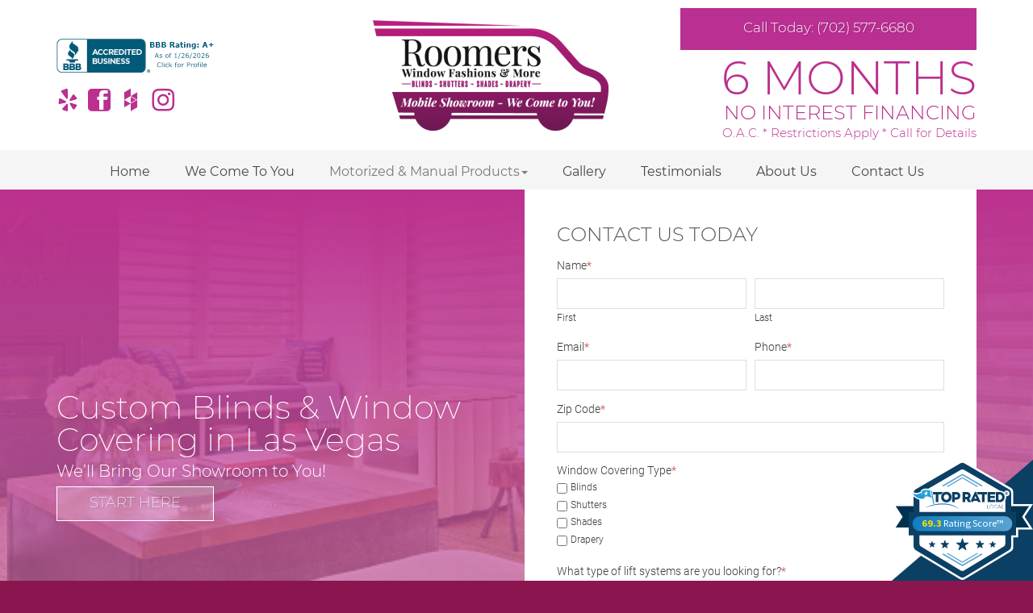

--- FILE ---
content_type: text/html; charset=UTF-8
request_url: https://www.roomerswindowfashions.com/blinds/
body_size: 12593
content:
<!DOCTYPE html>
<html class="no-js" lang="en-US">
    <head>
        <meta charset="utf-8">
        <meta http-equiv="X-UA-Compatible" content="IE=edge">

        <title>Custom Blinds - Transform Your Las Vegas Home | Roomers Window Fashions &amp; More</title>
        <meta name="viewport" content="width=device-width, initial-scale=1, shrink-to-fit=no">
        <script src="https://gdpr.madwire.com/gdpr.js?redir=https://gdpr.uxinetwork.com"></script>
<link rel="apple-touch-icon" href="https://dta0yqvfnusiq.cloudfront.net/roome99165129/2018/04/touch-icon-5ad757af7035d.png">
<link rel="shortcut icon" sizes="196x196" href="https://dta0yqvfnusiq.cloudfront.net/roome99165129/2018/04/touch-icon-5ad757af7035d.png">
<meta name="msapplication-TileImage" content="https://dta0yqvfnusiq.cloudfront.net/roome99165129/2018/04/touch-icon-5ad757af7035d.png">
<link rel="shortcut icon" href="https://dta0yqvfnusiq.cloudfront.net/roome99165129/2018/04/favicon-5ad757b0bf3ca.png">
<meta name="google-site-verification" content="0eoUSvTolhswUEYmBm86oA8yrUneLHnWVNtis4B985s">
<meta name="robots" content="index,follow">
<meta name="description" content="Roomers Window Fashions &amp; More carries horizontal and vertical window blinds from Hunter Douglas in a variety of materials, including aluminum, wood, vinyl, and more. Shop here!">
<!-- Open Graph Meta Tags -->
<meta property="og:type" content="article">
<meta property="og:site_name" content="Roomers Window Fashions &amp; More">
<meta property="og:title" content="Custom Window Blinds">
<meta property="og:description" content="Roomers Window Fashions &amp; More carries horizontal and vertical window blinds from Hunter Douglas in a variety of materials, including aluminum, wood, vinyl, and more. Shop here!">
<meta property="og:url" content="https://www.roomerswindowfashions.com/blinds/">
<link rel='canonical' href='https://www.roomerswindowfashions.com/blinds/'>
<link rel='shortlink' href='https://www.roomerswindowfashions.com/?p=424' />
<link rel='stylesheet' id='uxi-site-css'  href='https://www.roomerswindowfashions.com/wp-content/themes/uxi/css/uxi-site.css' type='text/css' media='all' />
<link rel='stylesheet' id='uxi-site-custom-css'  href='https://www.roomerswindowfashions.com/.uxi/custom.css' type='text/css' media='all' />
<script src="https://conversions.marketing360.com/uxi/M360.js" async></script>
<script id="uxi-site-head-js" src="https://www.roomerswindowfashions.com/wp-content/themes/uxi/js/uxi-site-head.js"></script>
<script type='text/javascript' src='https://www.roomerswindowfashions.com/wp-includes/js/jquery/jquery.js?ver=1.12.4-wp'></script>
<script type='text/javascript' src='https://www.roomerswindowfashions.com/wp-includes/js/jquery/jquery-migrate.min.js?ver=1.4.1'></script>
<!-- Google Tag Manager -->
<script>(function(w,d,s,l,i){w[l]=w[l]||[];w[l].push({'gtm.start':
new Date().getTime(),event:'gtm.js'});var f=d.getElementsByTagName(s)[0],
j=d.createElement(s),dl=l!='dataLayer'?'&l='+l:'';j.async=true;j.src=
'https://www.googletagmanager.com/gtm.js?id='+i+dl;f.parentNode.insertBefore(j,f);
})(window,document,'script','dataLayer','GTM-N9ZL7TV');</script>
<!-- End Google Tag Manager -->

<meta name="p:domain_verify" content="5b1f1421c8da8b5979b1694cb0faac1a"/>
    </head>
    <body class="page-template-default page page-id-424">
        <!-- Google Tag Manager (noscript) -->
<noscript><iframe src="https://www.googletagmanager.com/ns.html?id=GTM-N9ZL7TV"
height="0" width="0" style="display:none;visibility:hidden"></iframe></noscript>
<!-- End Google Tag Manager (noscript) -->
        <noscript>
            <div class="alert alert-warning" style="position:relative;z-index:10000000000;opacity:.925;">
                <div class="container">
                    <h4>JavaScript is Disabled</h4>
                    <p>For the best experience and to ensure full functionality of this site, please enable JavaScript in your browser.</p>
                </div>
            </div>
        </noscript>
        <div class="js-dropdown-backdrop uxi-site">
    <header uxi-header role="banner">
        <a class="sr-only" href="#main-content">Skip to main content area.</a>
    	<div class="site-header site-wrap clearfix visible-desk">
            <div uxi-row data-layout="1" data-column="0" data-id="212" class="wrap wrap-212 uxi-has-child">
    <div class="container">
        <div class="container-inner">
            <div class="row">
                        <div class="grid-tab-4">
            <div class="grid-inner">
            
<div uxi-row data-column="1" data-id="221" class="wrap wrap-221">
    <div class="container">
        <div class="container-inner">
            <div class="row">
                                        <div class="grid-tab-12">
                            <div class="grid-inner">
                            <div class="editor-content"><div uxi-widget="uxi_widget_wysiwyg_text_area" id="uxi_widget_wysiwyg_text_area-29" class="uxi-widget" data-column="1" data-row="221"><div class="content"><p><a class="frhzbus" href="https://www.bbb.org/us/nv/henderson/profile/window-coverings/roomers-window-fashions-and-more-1086-90058969#bbbseal" title="Roomers Window Fashions & More, LLC, Window Coverings, Henderson, NV" style="display: block;position: relative;overflow: hidden; width: 200px; height: 42px; margin: 0px; padding: 0px;"><img style="padding: 0px; border: none;" src="https://seal-southernnevada.bbb.org/logo/frhzbus/roomers-window-fashions-and-more-90058969.png" width="200" height="42" alt="Roomers Window Fashions & More, LLC, Window Coverings, Henderson, NV" /></a></p>
</div></div><!--uxi-widget--></div>                            </div><!--grid-inner-->
                        </div><!--grid-tab-12-->
                                    </div><!-- end row -->
        </div><!-- end container-inner -->
    </div><!-- end container -->
</div><!-- end row -->

<div uxi-row data-column="1" data-id="214" class="wrap wrap-214">
    <div class="container">
        <div class="container-inner">
            <div class="row">
                                        <div class="grid-tab-12">
                            <div class="grid-inner">
                            <div uxi-widget="uxi_widget_social_2" id="uxi_widget_social_2-4" class="uxi-widget" data-column="1" data-row="214"><div class="content">                        <ul class="social-icons">
                                    <li class="social-icon social-icon-0">
                        <a href="https://www.yelp.com/biz/roomers-window-fashions-and-more-henderson-3" target="_blank" rel="external">
                            <span class="icon-uxis-yelp" aria-hidden="true"></span>
                            <span class="sr-only">Yelp</span>
                        </a>
                    </li>
                                        <li class="social-icon social-icon-1">
                        <a href="https://www.facebook.com/roomerswindowfashions/" target="_blank" rel="external">
                            <span class="icon-uxis-facebook-sqr" aria-hidden="true"></span>
                            <span class="sr-only">Facebook</span>
                        </a>
                    </li>
                                        <li class="social-icon social-icon-2">
                        <a href="https://www.houzz.com/pro/roomerswindowfashions/roomers-window-fashions-and-more-llc" target="_blank" rel="external">
                            <span class="icon-uxis-houzz" aria-hidden="true"></span>
                            <span class="sr-only">Houzz</span>
                        </a>
                    </li>
                                        <li class="social-icon social-icon-3">
                        <a href="https://www.instagram.com/roomerswindowfashions/" target="_blank" rel="external">
                            <span class="icon-uxis-instagram" aria-hidden="true"></span>
                            <span class="sr-only">Instagram</span>
                        </a>
                    </li>
                                        <li class="social-icon social-icon-4">
                        <a href="" target="_blank" rel="external">
                            <span class="" aria-hidden="true"></span>
                            <span class="sr-only"></span>
                        </a>
                    </li>
                                </ul>

        </div></div><!--uxi-widget-->                            </div><!--grid-inner-->
                        </div><!--grid-tab-12-->
                                    </div><!-- end row -->
        </div><!-- end container-inner -->
    </div><!-- end container -->
</div><!-- end row -->
            </div>
        </div>
        <div class="grid-tab-4">
            <div class="grid-inner">
            
<div uxi-row data-column="2" data-id="213" class="wrap wrap-213">
    <div class="container">
        <div class="container-inner">
            <div class="row">
                                        <div class="grid-tab-12">
                            <div class="grid-inner">
                            <div uxi-widget="uxi_widget_logo" id="uxi_widget_logo-9" class="uxi-widget" data-column="1" data-row="213"><div class="content"><a class="uxi-logo" href="https://www.roomerswindowfashions.com"><img src="https://dta0yqvfnusiq.cloudfront.net/roome99165129/2018/05/roomers-logo-5aed2e9b0b812-300x149.png" width="300" height="149" alt="Roomers Window Fashions &amp; More"></a></div></div><!--uxi-widget-->                            </div><!--grid-inner-->
                        </div><!--grid-tab-12-->
                                    </div><!-- end row -->
        </div><!-- end container-inner -->
    </div><!-- end container -->
</div><!-- end row -->
            </div>
        </div>
        <div class="grid-tab-4">
            <div class="grid-inner">
            
<div uxi-row data-column="3" data-id="215" class="wrap wrap-215">
    <div class="container">
        <div class="container-inner">
            <div class="row">
                                        <div class="grid-tab-12">
                            <div class="grid-inner">
                            <div uxi-widget="uxi_widget_button" id="uxi_widget_button-23" class="uxi-widget" data-column="1" data-row="215"><div class="content"><style>.is-tablet-up #button-id-1 { padding: 15px 45px; }#button-id-1 { font-size: 17px; }.is-phone #button-id-1 { font-size: 15px; }#button-id-1 .button-icon [class*="icon-uxis-"] { font-size: 14px; }</style><a id="button-id-1" class="button button-32  button-block button-block-mobile" href="tel:7025776680" ><span class="button-inner"><span class="button-text-wrap button-icon-is-left"><span class="button-text sub-header-font">Call Today: (702) 577-6680</span></span></span></a></div></div><!--uxi-widget-->                            </div><!--grid-inner-->
                        </div><!--grid-tab-12-->
                                    </div><!-- end row -->
        </div><!-- end container-inner -->
    </div><!-- end container -->
</div><!-- end row -->

<div uxi-row data-column="3" data-id="353" class="wrap wrap-353">
    <div class="container">
        <div class="container-inner">
            <div class="row">
                                        <div class="grid-tab-12">
                            <div class="grid-inner">
                            <div uxi-widget="uxi_jumbotron2" id="uxi_jumbotron2-31" class="uxi-widget" data-column="1" data-row="353"><div class="content">        <section class="jumbotron">
                                                <h2 class="jumbotron-heading sub-header-font"><span class="jumbotron-heading-inner">6 MONTHS</span></h2>
                                                    <p class="jumbotron-subheading sub-header-font">
                <span class="jumbotron-subheading-inner">
                    <span class="jumbotron-subheading-line">NO INTEREST FINANCING</span>
                                    </span>
            </p>
                                    <div class="jumbotron-body">
                                <p class="jumbotron-paragraph sub-header-font"><span class="jumbotron-paragraph-inner">O.A.C. * Restrictions Apply * Call for Details</span></p>
                                            </div>
                    </section>

        
        </div></div><!--uxi-widget-->                            </div><!--grid-inner-->
                        </div><!--grid-tab-12-->
                                    </div><!-- end row -->
        </div><!-- end container-inner -->
    </div><!-- end container -->
</div><!-- end row -->
            </div>
        </div>
                    </div>
        </div>
    </div>
</div>
<div uxi-row data-layout="1" data-column="0" data-id="216" class="wrap wrap-216 has-navbar">
    <div class="container">
        <div class="container-inner">
            <div class="row">
                        <div class="grid-tab-12">
            <div class="grid-inner">
            <div uxi-widget="widget_uxi_navigation" id="widget_uxi_navigation-4" class="uxi-widget" data-column="1" data-row="216"><div class="content">        <nav class="navbar" role="navigation">
            <h2 class="sr-only">Site Navigation</h2>
            <div class="navbar-container">
                <ul class="nav navbar-nav navbar-center">
<li class="menu-home"><a href="https://www.roomerswindowfashions.com/"><span>Home</span></a></li>
<li class="menu-we-come-to-you"><a href="https://www.roomerswindowfashions.com/we-come-to-you/"><span>We Come to You</span></a></li>
<li class="is-active js-dropdown dropdown menu-motorized-manual-products"><a class="js-dropdown-toggle dropdown-toggle" id="dropdown-toggle-521" href="https://www.roomerswindowfashions.com/products/" role="button" aria-haspopup="true" aria-expanded="false"><span>Motorized &amp; Manual Products</span><b class="caret"></b></a>
<ul class="dropdown-menu" aria-labelledby="dropdown-toggle-521">
	<li class="menu-all-products"><a href="https://www.roomerswindowfashions.com/products/"><span>All Products</span></a></li>
	<li class="is-active menu-custom-blinds"><a href="https://www.roomerswindowfashions.com/blinds/" aria-current="page"><span>Custom Blinds</span></a></li>
	<li class="js-dropdown dropdown menu-custom-shutters"><a class="js-dropdown-toggle dropdown-toggle" id="dropdown-toggle-524" href="https://www.roomerswindowfashions.com/shutters/" role="button" aria-haspopup="true" aria-expanded="false"><span>Custom Shutters</span><b class="caret"></b></a>
<ul class="dropdown-menu" aria-labelledby="dropdown-toggle-524">
		<li class="menu-view-our-collection"><a href="https://www.roomerswindowfashions.com/shutters-2/"><span>View Our Collection</span></a></li>
	</ul>
</li>
	<li class="menu-motorized-window-coverings"><a href="https://www.roomerswindowfashions.com/motorized-window-coverings/"><span>Motorized Window Coverings</span></a></li>
	<li class="menu-custom-shades"><a href="https://www.roomerswindowfashions.com/shades/"><span>Custom Shades</span></a></li>
	<li class="menu-drapery-top-treatments"><a href="https://www.roomerswindowfashions.com/drapery/"><span>Drapery &amp; Top Treatments</span></a></li>
	<li class="menu-manufacturers"><a href="https://www.roomerswindowfashions.com/manufacturers/"><span>Manufacturers</span></a></li>
	<li class="menu-hunter-douglas-blinds"><a href="https://www.roomerswindowfashions.com/hunter-douglas-blinds/"><span>Hunter Douglas Blinds</span></a></li>
</ul>
</li>
<li class="menu-gallery"><a href="https://www.roomerswindowfashions.com/gallery/"><span>Gallery</span></a></li>
<li class="menu-testimonials"><a href="https://www.roomerswindowfashions.com/testimonials/"><span>Testimonials</span></a></li>
<li class="menu-about-us"><a href="https://www.roomerswindowfashions.com/about-us/"><span>About Us</span></a></li>
<li class="menu-contact-us"><a href="https://www.roomerswindowfashions.com/contact-us/"><span>Contact Us</span></a></li>
</ul>
            </div>
        </nav>
        </div></div><!--uxi-widget-->            </div>
        </div>
                    </div>
        </div>
    </div>
</div>
        </div>
        <!-- /.site-header -->

        <div class="mobile-navbar visible-palm visible-tab">
                        <div class="mobile-navbar-header" data-headroom>
                <div class="mobile-navbar-logo">
                    <a href="https://www.roomerswindowfashions.com">
                                                                                    <img src="https://dta0yqvfnusiq.cloudfront.net/roome99165129/2018/05/roomers-logo2-5aed2e4c892bb.png" alt="Roomers Window Fashions &amp; More">
                                                                        </a>
                </div>

                <button type="button" class="mobile-navbar-toggle mobile-navbar-toggle-left js-mobile-navbar-toggle-left">
                    <span class="icon-uxis-menu" aria-hidden="true"></span>
                    <span class="sr-only">Opens mobile navigation.</span>
                </button>

                        <a class="mobile-navbar-toggle mobile-navbar-toggle-right" href="tel:7025776680">
            <span class="icon-uxis-phone" aria-hidden="true"></span>
            <span class="sr-only">Click to call.</span>
            <span class="sr-only">7025776680</span>
        </a>
                </div>
            <!-- /.mobile-navbar-header -->

            <div class="mobile-drawer mobile-drawer-left">
                <nav role="navigation">
                    <h2 class="sr-only">Site Mobile Navigation</h2>
                    <ul class="mobile-nav">
<li class="menu-home"><a href="https://www.roomerswindowfashions.com/"><span>Home</span></a></li>
<li class="menu-we-come-to-you"><a href="https://www.roomerswindowfashions.com/we-come-to-you/"><span>We Come to You</span></a></li>
<li class="is-active js-dropdown mobile-nav-dropdown menu-motorized-manual-products"><a class="js-dropdown-toggle mobile-nav-dropdown-toggle" id="mobile-nav-dropdown-toggle-521" href="https://www.roomerswindowfashions.com/products/" role="button" aria-haspopup="true" aria-expanded="false"><span>Motorized &amp; Manual Products</span><b class="caret"></b></a>
<ul class="mobile-nav-dropdown-menu" aria-labelledby="mobile-nav-dropdown-toggle-521">
	<li class="menu-all-products"><a href="https://www.roomerswindowfashions.com/products/"><span>All Products</span></a></li>
	<li class="is-active menu-custom-blinds"><a href="https://www.roomerswindowfashions.com/blinds/" aria-current="page"><span>Custom Blinds</span></a></li>
	<li class="js-dropdown mobile-nav-dropdown menu-custom-shutters"><a class="js-dropdown-toggle mobile-nav-dropdown-toggle" id="mobile-nav-dropdown-toggle-524" href="https://www.roomerswindowfashions.com/shutters/" role="button" aria-haspopup="true" aria-expanded="false"><span>Custom Shutters</span><b class="caret"></b></a>
<ul class="mobile-nav-dropdown-menu" aria-labelledby="mobile-nav-dropdown-toggle-524">
		<li class="menu-view-our-collection"><a href="https://www.roomerswindowfashions.com/shutters-2/"><span>View Our Collection</span></a></li>
	</ul>
</li>
	<li class="menu-motorized-window-coverings"><a href="https://www.roomerswindowfashions.com/motorized-window-coverings/"><span>Motorized Window Coverings</span></a></li>
	<li class="menu-custom-shades"><a href="https://www.roomerswindowfashions.com/shades/"><span>Custom Shades</span></a></li>
	<li class="menu-drapery-top-treatments"><a href="https://www.roomerswindowfashions.com/drapery/"><span>Drapery &amp; Top Treatments</span></a></li>
	<li class="menu-manufacturers"><a href="https://www.roomerswindowfashions.com/manufacturers/"><span>Manufacturers</span></a></li>
	<li class="menu-hunter-douglas-blinds"><a href="https://www.roomerswindowfashions.com/hunter-douglas-blinds/"><span>Hunter Douglas Blinds</span></a></li>
</ul>
</li>
<li class="menu-gallery"><a href="https://www.roomerswindowfashions.com/gallery/"><span>Gallery</span></a></li>
<li class="menu-testimonials"><a href="https://www.roomerswindowfashions.com/testimonials/"><span>Testimonials</span></a></li>
<li class="menu-about-us"><a href="https://www.roomerswindowfashions.com/about-us/"><span>About Us</span></a></li>
<li class="menu-contact-us"><a href="https://www.roomerswindowfashions.com/contact-us/"><span>Contact Us</span></a></li>
</ul>
                </nav>
            </div>
            <!-- /.mobile-nav -->

                        <!-- /.mobile-info -->
            <div class="mobile-content-overlay"></div>
        </div>
        <!-- /.mobile-navbar -->
    </header>
    <!-- /header -->
    <div class="mobile-site-wrap site-wrap">
        <div class="mobile-site-wrap-inner">
<div uxi-main id='content' class='content clearfix'><div uxi-row data-layout="33" data-column="0" data-id="246" class="wrap wrap-246 uxi-has-child">
    <div class="container">
        <div class="container-inner">
            <div class="row">
                        <div class="grid-tab-6">
            <div class="grid-inner">
            
<div uxi-row data-column="1" data-id="247" class="wrap wrap-247">
    <div class="container">
        <div class="container-inner">
            <div class="row">
                                        <div class="grid-tab-12">
                            <div class="grid-inner">
                            <div uxi-widget="uxi_jumbotron2" id="uxi_jumbotron2-26" class="uxi-widget" data-column="1" data-row="247"><div class="content">        <section class="jumbotron">
                                                <h2 class="jumbotron-heading header-font text-left text-center-palm"><span class="jumbotron-heading-inner">Custom Blinds &amp; Window Covering in Las Vegas</span></h2>
                                                    <p class="jumbotron-subheading sub-header-font text-left text-center-palm">
                <span class="jumbotron-subheading-inner">
                    <span class="jumbotron-subheading-line">We’ll Bring Our Showroom to You!</span>
                                    </span>
            </p>
                                    <div class="jumbotron-body">
                                                <p class="jumbotron-button-wrap text-left text-center-palm">
                    <style>.is-tablet-up #button-id-2 { padding: 10px 40px; }#button-id-2 { font-size: 18px; }</style><a id="button-id-2" class="button jumbotron-button button-33  button-block-mobile" href="https://www.roomerswindowfashions.com/contact-us/" ><span class="button-inner"><span class="button-text-wrap button-icon-is-left"><span class="button-text header-font">START HERE</span></span></span></a>                </p>
                            </div>
                    </section>

        
        </div></div><!--uxi-widget-->                            </div><!--grid-inner-->
                        </div><!--grid-tab-12-->
                                    </div><!-- end row -->
        </div><!-- end container-inner -->
    </div><!-- end container -->
</div><!-- end row -->
            </div>
        </div>
        <div class="grid-tab-6">
            <div class="grid-inner">
            
<div uxi-row data-column="2" data-id="248" class="wrap wrap-248">
    <div class="container">
        <div class="container-inner">
            <div class="row">
                                        <div class="grid-tab-12">
                            <div class="grid-inner">
                            <div uxi-widget="uxi_gform" id="uxi_gform-14" class="uxi-widget" data-column="1" data-row="248"><div class="content">
                <div class='gf_browser_unknown gform_wrapper' id='gform_wrapper_1' ><div id='gf_1' class='gform_anchor' tabindex='-1'></div><form method='post' enctype='multipart/form-data' target='gform_ajax_frame_1' id='gform_1'  action='/blinds/?#gf_1'>
                        <div class='gform_heading'>
                            <h3 class='gform_title header-font h3 text-left'>CONTACT US TODAY</h3>
                        </div>
                        <div class='gform_body'><ul id='gform_fields_1' class='gform_fields top_label form_sublabel_below description_below'><li id='field_1_1'  class='gfield gfield_contains_required field_sublabel_below field_description_below gfield_visibility_visible' ><label class='gfield_label gfield_label_before_complex'  >Name<span class='gfield_required'>*</span></label><div class='ginput_complex ginput_container no_prefix has_first_name no_middle_name has_last_name no_suffix gf_name_has_2 ginput_container_name' id='input_1_1'>
                            
                            <span id='input_1_1_3_container' class='name_first' >
                                                    <input type='text' name='input_1.3' id='input_1_1_3' value='' aria-label='First name' tabindex='14000001'  aria-required="true" aria-invalid="false" />
                                                    <label for='input_1_1_3' >First</label>
                                                </span>
                            
                            <span id='input_1_1_6_container' class='name_last' >
                                                    <input type='text' name='input_1.6' id='input_1_1_6' value='' aria-label='Last name' tabindex='14000003'  aria-required="true" aria-invalid="false" />
                                                    <label for='input_1_1_6' >Last</label>
                                                </span>
                            
                        </div></li><li id='field_1_2'  class='gfield size-1of2 stack-tab stack-palm gfield_contains_required field_sublabel_below field_description_below gfield_visibility_visible' ><label class='gfield_label' for='input_1_2' >Email<span class='gfield_required'>*</span></label><div class='ginput_container ginput_container_email'>
                            <input name='input_2' id='input_1_2' type='email' value='' class='medium' tabindex='14000005'   aria-required="true" aria-invalid="false" />
                        </div></li><li id='field_1_3'  class='gfield size-1of2 stack-tab stack-palm gfield_contains_required field_sublabel_below field_description_below gfield_visibility_visible' ><label class='gfield_label' for='input_1_3' >Phone<span class='gfield_required'>*</span></label><div class='ginput_container ginput_container_phone'><input name='input_3' id='input_1_3' type='tel' value='' class='medium' tabindex='14000006'  aria-required="true" aria-invalid="false"  /></div></li><li id='field_1_16'  class='gfield gfield_contains_required field_sublabel_below field_description_below gfield_visibility_visible' ><label class='gfield_label' for='input_1_16' >Zip Code<span class='gfield_required'>*</span></label><div class='ginput_container ginput_container_text'><input name='input_16' id='input_1_16' type='text' value='' class='medium'   tabindex='14000007'  aria-required="true" aria-invalid="false" /></div></li><li id='field_1_11'  class='gfield gfield_contains_required field_sublabel_below field_description_below gfield_visibility_visible' ><label class='gfield_label'  >Window Covering Type<span class='gfield_required'>*</span></label><div class='ginput_container ginput_container_checkbox'><ul class='gfield_checkbox' id='input_1_11'><li class='gchoice_1_11_1'>
								<input name='input_11.1' type='checkbox'  value='Blinds'  id='choice_1_11_1' tabindex='14000008'  />
								<label for='choice_1_11_1' id='label_1_11_1'>Blinds</label>
							</li><li class='gchoice_1_11_2'>
								<input name='input_11.2' type='checkbox'  value='Shutters'  id='choice_1_11_2' tabindex='14000009'  />
								<label for='choice_1_11_2' id='label_1_11_2'>Shutters</label>
							</li><li class='gchoice_1_11_3'>
								<input name='input_11.3' type='checkbox'  value='Shades'  id='choice_1_11_3' tabindex='14000010'  />
								<label for='choice_1_11_3' id='label_1_11_3'>Shades</label>
							</li><li class='gchoice_1_11_4'>
								<input name='input_11.4' type='checkbox'  value='Drapery'  id='choice_1_11_4' tabindex='14000011'  />
								<label for='choice_1_11_4' id='label_1_11_4'>Drapery</label>
							</li></ul></div></li><li id='field_1_15'  class='gfield gfield_contains_required field_sublabel_below field_description_below gfield_visibility_visible' ><label class='gfield_label'  >What type of lift systems are you looking for?<span class='gfield_required'>*</span></label><div class='ginput_container ginput_container_checkbox'><ul class='gfield_checkbox' id='input_1_15'><li class='gchoice_1_15_1'>
								<input name='input_15.1' type='checkbox'  value='Motorized'  id='choice_1_15_1' tabindex='14000012'  />
								<label for='choice_1_15_1' id='label_1_15_1'>Motorized</label>
							</li><li class='gchoice_1_15_2'>
								<input name='input_15.2' type='checkbox'  value='Manual'  id='choice_1_15_2' tabindex='14000013'  />
								<label for='choice_1_15_2' id='label_1_15_2'>Manual</label>
							</li></ul></div></li><li id='field_1_14'  class='gfield gfield_contains_required field_sublabel_below field_description_below gfield_visibility_visible' ><label class='gfield_label'  >How Many Windows Do You Need Covered?<span class='gfield_required'>*</span></label><div class='ginput_container ginput_container_radio'><ul class='gfield_radio' id='input_1_14'><li class='gchoice_1_14_0'><input name='input_14' type='radio' value='1-5'  id='choice_1_14_0' tabindex='14000014'   /><label for='choice_1_14_0' id='label_1_14_0'>1-5</label></li><li class='gchoice_1_14_1'><input name='input_14' type='radio' value='6-10'  id='choice_1_14_1' tabindex='14000015'   /><label for='choice_1_14_1' id='label_1_14_1'>6-10</label></li><li class='gchoice_1_14_2'><input name='input_14' type='radio' value='11-15'  id='choice_1_14_2' tabindex='14000016'   /><label for='choice_1_14_2' id='label_1_14_2'>11-15</label></li><li class='gchoice_1_14_3'><input name='input_14' type='radio' value='16+'  id='choice_1_14_3' tabindex='14000017'   /><label for='choice_1_14_3' id='label_1_14_3'>16+</label></li></ul></div></li><li id='field_1_4'  class='gfield field_sublabel_below field_description_below gfield_visibility_visible' ><label class='gfield_label' for='input_1_4' >Additional Comments</label><div class='ginput_container ginput_container_textarea'><textarea name='input_4' id='input_1_4' class='textarea medium' tabindex='14000018'     aria-invalid="false"   rows='10' cols='50'></textarea></div></li><li id='field_1_17'  class='gfield field_sublabel_below field_description_below gfield_visibility_visible' ><label class='gfield_label' for='input_1_17' >CAPTCHA</label><div id='input_1_17' class='ginput_container ginput_recaptcha' data-sitekey='6Le8rsAUAAAAADNVqWeITt17buU_MxSXrv3gT9Od'  data-theme='light' data-tabindex='14000019'  data-badge=''></div></li><li id='field_1_5'  class='gfield gform_hidden field_sublabel_below field_description_below gfield_visibility_visible' ><input name='input_5' id='input_1_5' type='hidden' class='gform_hidden'  aria-invalid="false" value='https://www.roomerswindowfashions.com/blinds/' /></li><li id='field_1_6'  class='gfield gform_hidden field_sublabel_below field_description_below gfield_visibility_visible' ><input name='input_6' id='input_1_6' type='hidden' class='gform_hidden'  aria-invalid="false" value='' /></li><li id='field_1_7'  class='gfield gform_hidden field_sublabel_below field_description_below gfield_visibility_visible' ><input name='input_7' id='input_1_7' type='hidden' class='gform_hidden'  aria-invalid="false" value='20.0.187.130' /></li><li id='field_1_8'  class='gfield gform_hidden field_sublabel_below field_description_below gfield_visibility_visible' ><input name="input_8" id="input_1_8" type="hidden" class="gform_hidden M360-Source" aria-invalid="false" value="M360-Source"></li><li id='field_1_18'  class='gfield gform_validation_container field_sublabel_below field_description_below gfield_visibility_visible' ><label class='gfield_label' for='input_1_18' >Comments</label><div class='ginput_container'><input name='input_18' id='input_1_18' type='text' value='' autocomplete='off'/></div><div class='gfield_description' id='gfield_description__18'>This field is for validation purposes and should be left unchanged.</div></li>
                            </ul></div>
        <div class='gform_footer top_label'> <input type='submit' id='gform_submit_button_1' class='gform_button button button-32 button-block' value='Submit' tabindex='14000020' onclick='if(window["gf_submitting_1"]){return false;}  if( !jQuery("#gform_1")[0].checkValidity || jQuery("#gform_1")[0].checkValidity()){window["gf_submitting_1"]=true;}  ' onkeypress='if( event.keyCode == 13 ){ if(window["gf_submitting_1"]){return false;} if( !jQuery("#gform_1")[0].checkValidity || jQuery("#gform_1")[0].checkValidity()){window["gf_submitting_1"]=true;}  jQuery("#gform_1").trigger("submit",[true]); }' /> <input type='hidden' name='gform_ajax' value='form_id=1&amp;title=1&amp;description=&amp;tabindex=14000000' />
            <input type='hidden' class='gform_hidden' name='is_submit_1' value='1' />
            <input type='hidden' class='gform_hidden' name='gform_submit' value='1' />
            
            <input type='hidden' class='gform_hidden' name='gform_unique_id' value='' />
            <input type='hidden' class='gform_hidden' name='state_1' value='WyJbXSIsIjViNGIzYjRlOTRiNTFlYmMwZGMyODc3ZmUyYmY4M2Y5Il0=' />
            <input type='hidden' class='gform_hidden' name='gform_target_page_number_1' id='gform_target_page_number_1' value='0' />
            <input type='hidden' class='gform_hidden' name='gform_source_page_number_1' id='gform_source_page_number_1' value='1' />
            <input type='hidden' name='gform_field_values' value='' />
            
        </div>
                        </form>
                        </div>
                <iframe style='display:none;width:0px;height:0px;' src='about:blank' name='gform_ajax_frame_1' id='gform_ajax_frame_1' title='Ajax Frame'>This iframe contains the logic required to handle Ajax powered Gravity Forms.</iframe>
                <script type='text/javascript'>jQuery(document).ready(function($){gformInitSpinner( 1, 'https://www.roomerswindowfashions.com/wp-content/themes/uxi/img/uxi-ajax-spinner.svg' );jQuery('#gform_ajax_frame_1').on('load',function(){var contents = jQuery(this).contents().find('*').html();var is_postback = contents.indexOf('GF_AJAX_POSTBACK') >= 0;if(!is_postback){return;}var form_content = jQuery(this).contents().find('#gform_wrapper_1');var is_confirmation = jQuery(this).contents().find('#gform_confirmation_wrapper_1').length > 0;var is_redirect = contents.indexOf('gformRedirect(){') >= 0;var is_form = form_content.length > 0 && ! is_redirect && ! is_confirmation;var mt = parseInt(jQuery('html').css('margin-top'), 10) + parseInt(jQuery('body').css('margin-top'), 10) + 100;if(is_form){jQuery('#gform_wrapper_1').html(form_content.html());if(form_content.hasClass('gform_validation_error')){jQuery('#gform_wrapper_1').addClass('gform_validation_error');} else {jQuery('#gform_wrapper_1').removeClass('gform_validation_error');}setTimeout( function() { /* delay the scroll by 50 milliseconds to fix a bug in chrome */ jQuery(document).scrollTop(jQuery('#gform_wrapper_1').offset().top - mt); }, 50 );if(window['gformInitDatepicker']) {gformInitDatepicker();}if(window['gformInitPriceFields']) {gformInitPriceFields();}var current_page = jQuery('#gform_source_page_number_1').val();gformInitSpinner( 1, 'https://www.roomerswindowfashions.com/wp-content/themes/uxi/img/uxi-ajax-spinner.svg' );jQuery(document).trigger('gform_page_loaded', [1, current_page]);window['gf_submitting_1'] = false;}else if(!is_redirect){var confirmation_content = jQuery(this).contents().find('.GF_AJAX_POSTBACK').html();if(!confirmation_content){confirmation_content = contents;}setTimeout(function(){jQuery('#gform_wrapper_1').replaceWith(confirmation_content);jQuery(document).scrollTop(jQuery('#gf_1').offset().top - mt);jQuery(document).trigger('gform_confirmation_loaded', [1]);window['gf_submitting_1'] = false;}, 50);}else{jQuery('#gform_1').append(contents);if(window['gformRedirect']) {gformRedirect();}}jQuery(document).trigger('gform_post_render', [1, current_page]);} );} );</script><script type='text/javascript'> jQuery(document).bind('gform_post_render', function(event, formId, currentPage){if(formId == 1) {jQuery('#input_1_3').mask('(999) 999-9999').bind('keypress', function(e){if(e.which == 13){jQuery(this).blur();} } );} } );jQuery(document).bind('gform_post_conditional_logic', function(event, formId, fields, isInit){} );</script><script type='text/javascript'> jQuery(document).ready(function(){jQuery(document).trigger('gform_post_render', [1, 1]) } ); </script></div></div><!--uxi-widget-->                            </div><!--grid-inner-->
                        </div><!--grid-tab-12-->
                                    </div><!-- end row -->
        </div><!-- end container-inner -->
    </div><!-- end container -->
</div><!-- end row -->
            </div>
        </div>
                    </div>
        </div>
    </div>
</div>
<div uxi-row data-layout="33" data-column="0" data-id="249" class="wrap wrap-249 uxi-has-child">
    <div class="container">
        <div class="container-inner">
            <div class="row">
                        <div class="grid-tab-9">
            <div class="grid-inner">
            
<div uxi-row data-column="1" data-id="250" class="wrap wrap-250">
    <div class="container">
        <div class="container-inner">
            <div class="row">
                                        <div class="grid-tab-12">
                            <div class="grid-inner">
                            <div class="editor-content"><div uxi-widget="uxi_widget_wysiwyg_text_area" id="uxi_widget_wysiwyg_text_area-15" class="uxi-widget" data-column="1" data-row="250"><div class="content"><h3>Motorized Blinds, Vertical, Wood, and More</h3>
<p></p>
<p>We offer the entire collection of horizontal and vertical custom window blinds from Hunter Douglas. In our horizontal blind collection, you can select from aluminum, wood, or faux wood materials in a variety of slat sizes and trims. In our vertical blind collection, select from vinyl, fabric, or aluminum. </p>
<p>They range in price depending on your particular needs. We have economically-priced blind solutions, as well as high-end products. All of our blinds offer your Las Vegas home a touch of beauty and quality. There are tons of designs with many different attributes that will compliment any space.</p>
</div></div><!--uxi-widget--></div>                            </div><!--grid-inner-->
                        </div><!--grid-tab-12-->
                                    </div><!-- end row -->
        </div><!-- end container-inner -->
    </div><!-- end container -->
</div><!-- end row -->
            </div>
        </div>
        <div class="grid-tab-3">
            <div class="grid-inner">
            
<div uxi-row data-column="2" data-id="251" class="wrap wrap-251">
    <div class="container">
        <div class="container-inner">
            <div class="row">
                                        <div class="grid-tab-12">
                            <div class="grid-inner">
                            <div uxi-widget="uxi_widget_button" id="uxi_widget_button-31" class="uxi-widget" data-column="1" data-row="251"><div class="content"><style>.is-tablet-up #button-id-3 { padding: 10px 40px; }#button-id-3 { font-size: 18px; }#button-id-3 .button-icon [class*="icon-uxis-"] { font-size: 14px; }</style><a id="button-id-3" class="button button-36 " href="https://www.roomerswindowfashions.com/contact-us/" ><span class="button-inner"><span class="button-text-wrap button-icon-is-left"><span class="button-text header-font">Talk to an Expert</span></span></span></a></div></div><!--uxi-widget-->                            </div><!--grid-inner-->
                        </div><!--grid-tab-12-->
                                    </div><!-- end row -->
        </div><!-- end container-inner -->
    </div><!-- end container -->
</div><!-- end row -->
            </div>
        </div>
                    </div>
        </div>
    </div>
</div>
<div uxi-row data-layout="33" data-column="0" data-id="252" class="wrap wrap-252 uxi-has-child">
    <div class="container">
        <div class="container-inner">
            <div class="row">
                        <div class="grid-tab-6">
            <div class="grid-inner">
            
<div uxi-row data-column="1" data-id="253" class="wrap wrap-253">
    <div class="container">
        <div class="container-inner">
            <div class="row">
                                        <div class="grid-tab-12">
                            <div class="grid-inner">
                            <div uxi-widget="widget_uxi_image" id="widget_uxi_image-7" class="uxi-widget" data-column="1" data-row="253"><div class="content"><img width="500" height="500" src="https://dta0yqvfnusiq.cloudfront.net/roome99165129/2019/03/1-5c74209eb1e531-5c9a499f05b90.png" class="" alt="" /></div></div><!--uxi-widget-->                            </div><!--grid-inner-->
                        </div><!--grid-tab-12-->
                                    </div><!-- end row -->
        </div><!-- end container-inner -->
    </div><!-- end container -->
</div><!-- end row -->
            </div>
        </div>
        <div class="grid-tab-6">
            <div class="grid-inner">
            
<div uxi-row data-column="2" data-id="254" class="wrap wrap-254">
    <div class="container">
        <div class="container-inner">
            <div class="row">
                                        <div class="grid-tab-12">
                            <div class="grid-inner">
                            <div class="editor-content"><div uxi-widget="uxi_widget_wysiwyg_text_area" id="uxi_widget_wysiwyg_text_area-28" class="uxi-widget" data-column="1" data-row="254"><div class="content"><div>
<h3 class="h3"><strong><span style="color:#000000">WHAT YOU CAN FROM ROOMERS WINDOW FASHIONS &amp; MORE</span></strong></h3>
<h5 class="h5"><strong><img alt="" src="https://dta0yqvfnusiq.cloudfront.net/lakep62952915/2018/12/checkmark-circle-5b196eeab186e-5c0ac08d6ea33.png" style="float:left; height:30px; margin:5px; width:30px" /> <span style="color:#000000">A VARIETY OF PRODUCTS, INCLUDING VERTICAL BLINDS, VENETIAN, MINI, MICRO, PANEL, AND PLEATED BLINDS</span></strong></h5>
<h5 class="h5"><strong><img alt="" src="https://dta0yqvfnusiq.cloudfront.net/lakep62952915/2018/12/checkmark-circle-5b196eeab186e-5c0ac08d6ea33.png" style="float:left; height:30px; margin:5px; width:30px" /> <span style="color:#000000">A DESIGN CONSULTATION WITH A CUSTOM BLINDS EXPERT</span></strong><br />
&nbsp;</h5>
<h5 class="h5"><strong><img alt="" src="https://dta0yqvfnusiq.cloudfront.net/lakep62952915/2018/12/checkmark-circle-5b196eeab186e-5c0ac08d6ea33.png" style="float:left; height:30px; margin:5px; width:30px" /> <span style="color:#000000">ROOMERS WILL BRING SAMPLES OF OUR WINDOW COVERINGS TO YOU SO YOU CAN SEE AND FEEL THE MATERIALS FOR YOURSELF.</span></strong></h5>
<h5 class="h5"><strong><img alt="" src="https://dta0yqvfnusiq.cloudfront.net/lakep62952915/2018/12/checkmark-circle-5b196eeab186e-5c0ac08d6ea33.png" style="float:left; height:30px; margin:0px 5px; width:30px" /> <span style="color:#000000">HIGH-QUALITY PRODUCTS WITH AFFORDABLE PRICES.</span></strong><br />
&nbsp;</h5>
<h5 class="h5"><strong><img alt="" src="https://dta0yqvfnusiq.cloudfront.net/lakep62952915/2018/12/checkmark-circle-5b196eeab186e-5c0ac08d6ea33.png" style="float:left; height:30px; margin:0px 5px; width:30px" /> <span style="color:#000000">PROFESSIONAL INSTALLATION</span></strong><br />
&nbsp;</h5>
<h5 class="h5"><strong><img alt="" src="https://dta0yqvfnusiq.cloudfront.net/lakep62952915/2018/12/checkmark-circle-5b196eeab186e-5c0ac08d6ea33.png" style="float:left; height:30px; margin:0px 5px; width:30px" /> <span style="color:#000000">EXCEPTIONAL DESIGN AND CUSTOMER SERVICE FROM START TO FINISH</span></strong></h5>
</div>
</div></div><!--uxi-widget--></div>                            </div><!--grid-inner-->
                        </div><!--grid-tab-12-->
                                    </div><!-- end row -->
        </div><!-- end container-inner -->
    </div><!-- end container -->
</div><!-- end row -->
            </div>
        </div>
                    </div>
        </div>
    </div>
</div>
<div uxi-row data-layout="33" data-column="0" data-id="255" class="wrap wrap-255 uxi-has-child">
    <div class="container">
        <div class="container-inner">
            <div class="row">
                        <div class="grid-tab-12">
            <div class="grid-inner">
            
<div uxi-row data-column="1" data-id="256" class="wrap wrap-256">
    <div class="container">
        <div class="container-inner">
            <div class="row">
                                        <div class="grid-tab-12">
                            <div class="grid-inner">
                            <div uxi-widget="uxi_loop" id="uxi_loop-13" class="uxi-widget" data-column="1" data-row="256"><div class="content"><main class="main" id="main-content" role="main" aria-labelledby="main-title">
        <div class="post-424 page type-page status-publish">
                <div class="page-header">
            <h1 class="page-header-title " id="main-title">Custom Window Blinds</h1>
        </div>
                    <div class="editor-content ">
            <p><img class="wp-image-462 size-full no-wp-caption" src="https://dta0yqvfnusiq.cloudfront.net/roome99165129/2018/04/Parkland-2014-classics-UG-Palomino-Offc-5ad7661134967.jpg" alt="" width="1400" height="627"></p>
<p>When it comes to choosing custom blinds for your Las Vegas home, there are a lot of options to choose from, including material, style, and color. When you work with Roomers Window Fashions &amp; More, you can trust that you’ll get a personalized experience. Whatever you choose, you can be confident that it’s exactly what you want. And if you can’t decide what is best for your home, we’ll help you select the perfect design and we’ll be there throughout the process.</p>
<h2>Wood Blinds</h2>
<p><span style="font-weight: 400;">Natural wood blinds offer a truly outstanding look, offering a natural, warm, and organic feel to your home. Wood blinds are like wood furniture in the sense that they add a beautiful and welcoming feel to any room they are added in. Wood blinds provide excellent insulation and superior privacy, shielding you from unwanted eyes peering through your window, and your furniture from harsh sunlight. Further, wood blinds are lightweight, long-lasting, and available in a variety of styles and size options, so it is possible for you to choose wood blinds that match your interior. </span></p>
<h2><a href="https://www.roomerswindowfashions.com/vertical-blinds/">Vertical Blinds</a></h2>
<p>Customized vertical blinds work well in a variety of spaces and for both windows and sliding doors. They offer a more economical solution while still providing plenty of light control in your home. You still have plenty of options for the color and material. <span style="font-weight: 400;">Our custom-made vertical blinds are available in a range of fabrics, like vinyl, aluminum, wood, and alternative wood materials. We carry brands like Skyline®, Cadence®, Somner®, and Vertical Solutions® so you can customize your window coverings and match the style of your home. Vertical blinds are highly functional and are oftentimes the only solution for a tricky space, like sliding glass doors or expansive windows. If you would like to learn more, then speak with a representative today. </span></p>
<h2>Venetian Blinds</h2>
<p><span style="font-weight: 400;">Venetian blinds are horizontal slats that were developed in the late 1700s, and got their name from their place of origin — Venice. The basic structure of the blinds are made up of slats that are moveable, opening outwards or inwards. Curtains or drapes may make your room feel heavy and cluttered, especially if the room is smaller than others, shutting out natural light. Venetian blinds are much sleecker in style, allowing for as much natural light to enter through as you want. Plus, Venetian blinds are:</span></p>
<ul>
<li style="font-weight: 400;"><span style="font-weight: 400;">Cost-effective</span></li>
<li style="font-weight: 400;"><span style="font-weight: 400;">Easy to maintain</span></li>
<li style="font-weight: 400;"><span style="font-weight: 400;">Flexible</span></li>
<li style="font-weight: 400;"><span style="font-weight: 400;">Stylish </span></li>
</ul>
<h2><a href="https://www.roomerswindowfashions.com/motorized-window-coverings/"><span style="font-weight: 400;">Motorized Blinds</span></a></h2>
<p><span style="font-weight: 400;">Roomers Window Fashions &amp; More is more than happy to provide it’s Las Vegas customers with the option of motorized window coverings. With Hunter Douglas motorized blinds, you can control your custom window coverings with your voice or the touch of a button. PowerView® gives you the convenience of controlling all of your windows from your smartphone, tablet, and Pebble® Remote Control so you can adjust your shades for:</span></p>
<ul>
<li style="font-weight: 400;"><span style="font-weight: 400;">Morning</span></li>
<li style="font-weight: 400;"><span style="font-weight: 400;">Nighttime</span></li>
<li style="font-weight: 400;"><span style="font-weight: 400;">Cold weather</span></li>
<li style="font-weight: 400;"><span style="font-weight: 400;">Movies</span></li>
<li style="font-weight: 400;"><span style="font-weight: 400;">Waking up</span></li>
<li style="font-weight: 400;"><span style="font-weight: 400;">Hot weather</span></li>
</ul>
<p><span style="font-weight: 400;">To make your life even easier, there are different combinations of settings for each shade in the room, allowing you to adjust individualized timers that will truly maximize your privacy and your control over your customized window coverings. Further, Hunter Douglas provides a wide variety of designs and fabrics that keep your home unique to you</span></p>
<h2>Get Customized Window Coverings Today</h2>
<p><span style="font-weight: 400;">No matter your blind preference or your style preference, Roomers Window Fashions &amp; More is your solution to customized window coverings. Servicing the Las Vegas area, we strive to provide our customers with outstanding customer service, unmatched installation, and a variety of window coverings that are sure to match any style preference you may have. For more information about our window coverings, or about the brands we carry, please do not hesitate to contact us today! </span></p>
<div class="row">
<div class="grid-tab-6 grid-desk-6">
<p><a href="https://www.roomerswindowfashions.com/vertical-blinds/"><img class="aligncenter size-full wp-image-709 no-wp-caption" src="https://dta0yqvfnusiq.cloudfront.net/roome99165129/2018/08/vertical-blinds-category-teaser-1-5b734450977af.jpg" alt="" width="330" height="330"></a></p>
<style>.is-tablet-up #button-id-4 { padding: px px; }#button-id-4 { font-size: 17px; }#button-id-4 .button-icon [class*="icon-uxis-"] { font-size: 12px; }</style><a id="button-id-4" class="button button-block button-block-mobile button-32" href="https://www.roomerswindowfashions.com/vertical-blinds/" ><span class="button-inner"><span class="button-text-wrap button-icon-is-left"><span class="button-text body-font">SEE OUR VERTICAL BLINDS</span></span></span></a>
</div>
<div class="grid-tab-6 grid-desk-6">
<p><a href="https://www.roomerswindowfashions.com/wood-metal-bliinds/"><img class="aligncenter size-full wp-image-710 no-wp-caption" src="https://dta0yqvfnusiq.cloudfront.net/roome99165129/2018/08/wood-and-metal-blinds-category-teaser-1-5b7344d98d4ba.jpg" alt="" width="330" height="330"></a></p>
<style>.is-tablet-up #button-id-5 { padding: px px; }#button-id-5 { font-size: 17px; }#button-id-5 .button-icon [class*="icon-uxis-"] { font-size: 12px; }</style><a id="button-id-5" class="button button-block button-block-mobile button-32" href="https://www.roomerswindowfashions.com/wood-metal-bliinds/" ><span class="button-inner"><span class="button-text-wrap button-icon-is-left"><span class="button-text body-font">SEE OUR WOOD &amp; METAL BLINDS</span></span></span></a>
</div>
</div>
        </div>
            </div>
    </main>
<!-- /.main -->

</div></div><!--uxi-widget-->                            </div><!--grid-inner-->
                        </div><!--grid-tab-12-->
                                    </div><!-- end row -->
        </div><!-- end container-inner -->
    </div><!-- end container -->
</div><!-- end row -->

<div uxi-row data-column="1" data-id="257" class="wrap wrap-257">
    <div class="container">
        <div class="container-inner">
            <div class="row">
                                        <div class="grid-tab-12">
                            <div class="grid-inner">
                            <div uxi-widget="uxi_gform" id="uxi_gform-15" class="uxi-widget" data-column="1" data-row="257"><div class="content">
                <div class='gf_browser_unknown gform_wrapper' id='gform_wrapper_1' ><div id='gf_1' class='gform_anchor' tabindex='-1'></div><form method='post' enctype='multipart/form-data' target='gform_ajax_frame_1' id='gform_1'  action='/blinds/?#gf_1'>
                        <div class='gform_heading'>
                            <h3 class='gform_title header-font h3 text-left'>CONTACT US</h3>
                        </div>
                        <div class='gform_body'><ul id='gform_fields_1' class='gform_fields top_label form_sublabel_below description_below'><li id='field_1_1'  class='gfield gfield_contains_required field_sublabel_below field_description_below gfield_visibility_visible' ><label class='gfield_label gfield_label_before_complex'  >Name<span class='gfield_required'>*</span></label><div class='ginput_complex ginput_container no_prefix has_first_name no_middle_name has_last_name no_suffix gf_name_has_2 ginput_container_name' id='input_1_1'>
                            
                            <span id='input_1_1_3_container' class='name_first' >
                                                    <input type='text' name='input_1.3' id='input_1_1_3' value='' aria-label='First name' tabindex='15000001'  aria-required="true" aria-invalid="false" />
                                                    <label for='input_1_1_3' >First</label>
                                                </span>
                            
                            <span id='input_1_1_6_container' class='name_last' >
                                                    <input type='text' name='input_1.6' id='input_1_1_6' value='' aria-label='Last name' tabindex='15000003'  aria-required="true" aria-invalid="false" />
                                                    <label for='input_1_1_6' >Last</label>
                                                </span>
                            
                        </div></li><li id='field_1_2'  class='gfield size-1of2 stack-tab stack-palm gfield_contains_required field_sublabel_below field_description_below gfield_visibility_visible' ><label class='gfield_label' for='input_1_2' >Email<span class='gfield_required'>*</span></label><div class='ginput_container ginput_container_email'>
                            <input name='input_2' id='input_1_2' type='email' value='' class='medium' tabindex='15000005'   aria-required="true" aria-invalid="false" />
                        </div></li><li id='field_1_3'  class='gfield size-1of2 stack-tab stack-palm gfield_contains_required field_sublabel_below field_description_below gfield_visibility_visible' ><label class='gfield_label' for='input_1_3' >Phone<span class='gfield_required'>*</span></label><div class='ginput_container ginput_container_phone'><input name='input_3' id='input_1_3' type='tel' value='' class='medium' tabindex='15000006'  aria-required="true" aria-invalid="false"  /></div></li><li id='field_1_16'  class='gfield gfield_contains_required field_sublabel_below field_description_below gfield_visibility_visible' ><label class='gfield_label' for='input_1_16' >Zip Code<span class='gfield_required'>*</span></label><div class='ginput_container ginput_container_text'><input name='input_16' id='input_1_16' type='text' value='' class='medium'   tabindex='15000007'  aria-required="true" aria-invalid="false" /></div></li><li id='field_1_11'  class='gfield gfield_contains_required field_sublabel_below field_description_below gfield_visibility_visible' ><label class='gfield_label'  >Window Covering Type<span class='gfield_required'>*</span></label><div class='ginput_container ginput_container_checkbox'><ul class='gfield_checkbox' id='input_1_11'><li class='gchoice_1_11_1'>
								<input name='input_11.1' type='checkbox'  value='Blinds'  id='choice_1_11_1' tabindex='15000008'  />
								<label for='choice_1_11_1' id='label_1_11_1'>Blinds</label>
							</li><li class='gchoice_1_11_2'>
								<input name='input_11.2' type='checkbox'  value='Shutters'  id='choice_1_11_2' tabindex='15000009'  />
								<label for='choice_1_11_2' id='label_1_11_2'>Shutters</label>
							</li><li class='gchoice_1_11_3'>
								<input name='input_11.3' type='checkbox'  value='Shades'  id='choice_1_11_3' tabindex='15000010'  />
								<label for='choice_1_11_3' id='label_1_11_3'>Shades</label>
							</li><li class='gchoice_1_11_4'>
								<input name='input_11.4' type='checkbox'  value='Drapery'  id='choice_1_11_4' tabindex='15000011'  />
								<label for='choice_1_11_4' id='label_1_11_4'>Drapery</label>
							</li></ul></div></li><li id='field_1_15'  class='gfield gfield_contains_required field_sublabel_below field_description_below gfield_visibility_visible' ><label class='gfield_label'  >What type of lift systems are you looking for?<span class='gfield_required'>*</span></label><div class='ginput_container ginput_container_checkbox'><ul class='gfield_checkbox' id='input_1_15'><li class='gchoice_1_15_1'>
								<input name='input_15.1' type='checkbox'  value='Motorized'  id='choice_1_15_1' tabindex='15000012'  />
								<label for='choice_1_15_1' id='label_1_15_1'>Motorized</label>
							</li><li class='gchoice_1_15_2'>
								<input name='input_15.2' type='checkbox'  value='Manual'  id='choice_1_15_2' tabindex='15000013'  />
								<label for='choice_1_15_2' id='label_1_15_2'>Manual</label>
							</li></ul></div></li><li id='field_1_14'  class='gfield gfield_contains_required field_sublabel_below field_description_below gfield_visibility_visible' ><label class='gfield_label'  >How Many Windows Do You Need Covered?<span class='gfield_required'>*</span></label><div class='ginput_container ginput_container_radio'><ul class='gfield_radio' id='input_1_14'><li class='gchoice_1_14_0'><input name='input_14' type='radio' value='1-5'  id='choice_1_14_0' tabindex='15000014'   /><label for='choice_1_14_0' id='label_1_14_0'>1-5</label></li><li class='gchoice_1_14_1'><input name='input_14' type='radio' value='6-10'  id='choice_1_14_1' tabindex='15000015'   /><label for='choice_1_14_1' id='label_1_14_1'>6-10</label></li><li class='gchoice_1_14_2'><input name='input_14' type='radio' value='11-15'  id='choice_1_14_2' tabindex='15000016'   /><label for='choice_1_14_2' id='label_1_14_2'>11-15</label></li><li class='gchoice_1_14_3'><input name='input_14' type='radio' value='16+'  id='choice_1_14_3' tabindex='15000017'   /><label for='choice_1_14_3' id='label_1_14_3'>16+</label></li></ul></div></li><li id='field_1_4'  class='gfield field_sublabel_below field_description_below gfield_visibility_visible' ><label class='gfield_label' for='input_1_4' >Additional Comments</label><div class='ginput_container ginput_container_textarea'><textarea name='input_4' id='input_1_4' class='textarea medium' tabindex='15000018'     aria-invalid="false"   rows='10' cols='50'></textarea></div></li><li id='field_1_17'  class='gfield field_sublabel_below field_description_below gfield_visibility_visible' ><label class='gfield_label' for='input_1_17' >CAPTCHA</label><div id='input_1_17' class='ginput_container ginput_recaptcha' data-sitekey='6Le8rsAUAAAAADNVqWeITt17buU_MxSXrv3gT9Od'  data-theme='light' data-tabindex='15000019'  data-badge=''></div></li><li id='field_1_5'  class='gfield gform_hidden field_sublabel_below field_description_below gfield_visibility_visible' ><input name='input_5' id='input_1_5' type='hidden' class='gform_hidden'  aria-invalid="false" value='https://www.roomerswindowfashions.com/blinds/' /></li><li id='field_1_6'  class='gfield gform_hidden field_sublabel_below field_description_below gfield_visibility_visible' ><input name='input_6' id='input_1_6' type='hidden' class='gform_hidden'  aria-invalid="false" value='' /></li><li id='field_1_7'  class='gfield gform_hidden field_sublabel_below field_description_below gfield_visibility_visible' ><input name='input_7' id='input_1_7' type='hidden' class='gform_hidden'  aria-invalid="false" value='20.0.187.130' /></li><li id='field_1_8'  class='gfield gform_hidden field_sublabel_below field_description_below gfield_visibility_visible' ><input name="input_8" id="input_1_8" type="hidden" class="gform_hidden M360-Source" aria-invalid="false" value="M360-Source"></li><li id='field_1_18'  class='gfield gform_validation_container field_sublabel_below field_description_below gfield_visibility_visible' ><label class='gfield_label' for='input_1_18' >Phone</label><div class='ginput_container'><input name='input_18' id='input_1_18' type='text' value='' autocomplete='off'/></div><div class='gfield_description' id='gfield_description__18'>This field is for validation purposes and should be left unchanged.</div></li>
                            </ul></div>
        <div class='gform_footer top_label'> <input type='submit' id='gform_submit_button_1' class='gform_button button button-32 button-block' value='Submit' tabindex='15000020' onclick='if(window["gf_submitting_1"]){return false;}  if( !jQuery("#gform_1")[0].checkValidity || jQuery("#gform_1")[0].checkValidity()){window["gf_submitting_1"]=true;}  ' onkeypress='if( event.keyCode == 13 ){ if(window["gf_submitting_1"]){return false;} if( !jQuery("#gform_1")[0].checkValidity || jQuery("#gform_1")[0].checkValidity()){window["gf_submitting_1"]=true;}  jQuery("#gform_1").trigger("submit",[true]); }' /> <input type='hidden' name='gform_ajax' value='form_id=1&amp;title=1&amp;description=&amp;tabindex=15000000' />
            <input type='hidden' class='gform_hidden' name='is_submit_1' value='1' />
            <input type='hidden' class='gform_hidden' name='gform_submit' value='1' />
            
            <input type='hidden' class='gform_hidden' name='gform_unique_id' value='' />
            <input type='hidden' class='gform_hidden' name='state_1' value='WyJbXSIsIjViNGIzYjRlOTRiNTFlYmMwZGMyODc3ZmUyYmY4M2Y5Il0=' />
            <input type='hidden' class='gform_hidden' name='gform_target_page_number_1' id='gform_target_page_number_1' value='0' />
            <input type='hidden' class='gform_hidden' name='gform_source_page_number_1' id='gform_source_page_number_1' value='1' />
            <input type='hidden' name='gform_field_values' value='' />
            
        </div>
                        </form>
                        </div>
                <iframe style='display:none;width:0px;height:0px;' src='about:blank' name='gform_ajax_frame_1' id='gform_ajax_frame_1' title='Ajax Frame'>This iframe contains the logic required to handle Ajax powered Gravity Forms.</iframe>
                <script type='text/javascript'>jQuery(document).ready(function($){gformInitSpinner( 1, 'https://www.roomerswindowfashions.com/wp-content/themes/uxi/img/uxi-ajax-spinner.svg' );jQuery('#gform_ajax_frame_1').on('load',function(){var contents = jQuery(this).contents().find('*').html();var is_postback = contents.indexOf('GF_AJAX_POSTBACK') >= 0;if(!is_postback){return;}var form_content = jQuery(this).contents().find('#gform_wrapper_1');var is_confirmation = jQuery(this).contents().find('#gform_confirmation_wrapper_1').length > 0;var is_redirect = contents.indexOf('gformRedirect(){') >= 0;var is_form = form_content.length > 0 && ! is_redirect && ! is_confirmation;var mt = parseInt(jQuery('html').css('margin-top'), 10) + parseInt(jQuery('body').css('margin-top'), 10) + 100;if(is_form){jQuery('#gform_wrapper_1').html(form_content.html());if(form_content.hasClass('gform_validation_error')){jQuery('#gform_wrapper_1').addClass('gform_validation_error');} else {jQuery('#gform_wrapper_1').removeClass('gform_validation_error');}setTimeout( function() { /* delay the scroll by 50 milliseconds to fix a bug in chrome */ jQuery(document).scrollTop(jQuery('#gform_wrapper_1').offset().top - mt); }, 50 );if(window['gformInitDatepicker']) {gformInitDatepicker();}if(window['gformInitPriceFields']) {gformInitPriceFields();}var current_page = jQuery('#gform_source_page_number_1').val();gformInitSpinner( 1, 'https://www.roomerswindowfashions.com/wp-content/themes/uxi/img/uxi-ajax-spinner.svg' );jQuery(document).trigger('gform_page_loaded', [1, current_page]);window['gf_submitting_1'] = false;}else if(!is_redirect){var confirmation_content = jQuery(this).contents().find('.GF_AJAX_POSTBACK').html();if(!confirmation_content){confirmation_content = contents;}setTimeout(function(){jQuery('#gform_wrapper_1').replaceWith(confirmation_content);jQuery(document).scrollTop(jQuery('#gf_1').offset().top - mt);jQuery(document).trigger('gform_confirmation_loaded', [1]);window['gf_submitting_1'] = false;}, 50);}else{jQuery('#gform_1').append(contents);if(window['gformRedirect']) {gformRedirect();}}jQuery(document).trigger('gform_post_render', [1, current_page]);} );} );</script><script type='text/javascript'> jQuery(document).bind('gform_post_render', function(event, formId, currentPage){if(formId == 1) {jQuery('#input_1_3').mask('(999) 999-9999').bind('keypress', function(e){if(e.which == 13){jQuery(this).blur();} } );} } );jQuery(document).bind('gform_post_conditional_logic', function(event, formId, fields, isInit){} );</script><script type='text/javascript'> jQuery(document).ready(function(){jQuery(document).trigger('gform_post_render', [1, 1]) } ); </script></div></div><!--uxi-widget-->                            </div><!--grid-inner-->
                        </div><!--grid-tab-12-->
                                    </div><!-- end row -->
        </div><!-- end container-inner -->
    </div><!-- end container -->
</div><!-- end row -->
            </div>
        </div>
                    </div>
        </div>
    </div>
</div>
</div>                <footer uxi-footer class="site-footer clearfix" role="contentinfo">
            	<div uxi-row data-layout="3" data-column="0" data-id="18" class="wrap wrap-18 uxi-has-child">
    <div class="container">
        <div class="container-inner">
            <div class="row">
                        <div class="grid-tab-12">
            <div class="grid-inner">
            
<div uxi-row data-column="1" data-id="224" class="wrap wrap-224">
    <div class="container">
        <div class="container-inner">
            <div class="row">
                                        <div class="grid-tab-9">
                            <div class="grid-inner">
                            <div uxi-widget="widget_uxi_custom_menu" id="widget_uxi_custom_menu-2" class="uxi-widget" data-column="1" data-row="224"><div class="content">            <nav role="navigation">
                                <ul class="nav nav-horizontal nav-left">
<li class="menu-home"><a href="https://www.roomerswindowfashions.com/"><span>Home</span></a></li>
<li class="menu-powerview-scenes"><a href="https://dta0yqvfnusiq.cloudfront.net/roome99165129/2019/03/powerview-app-amazon-alexa-guide-5c9a72e66b7bb.pdf"><span>PowerView® Scenes</span></a></li>
<li class="menu-products"><a href="https://www.roomerswindowfashions.com/products/"><span>Products</span></a></li>
<li class="menu-fresh-ideas"><a href="https://www.roomerswindowfashions.com/blog/"><span>Fresh Ideas</span></a></li>
<li class="menu-testimonials"><a href="https://www.roomerswindowfashions.com/testimonials/"><span>Testimonials</span></a></li>
<li class="menu-privacy-policy"><a href="https://www.roomerswindowfashions.com/privacy-policy/"><span>Privacy Policy</span></a></li>
<li class="menu-about-us"><a href="https://www.roomerswindowfashions.com/about-us/"><span>About Us</span></a></li>
<li class="menu-contact-us"><a href="https://www.roomerswindowfashions.com/contact-us/"><span>Contact Us</span></a></li>
<li class="menu-federal-tax-credit"><a href="https://www.roomerswindowfashions.com/federal-tax-credit/"><span>Federal Tax Credit</span></a></li>
</ul>
            </nav>
        </div></div><!--uxi-widget-->                            </div>
                        </div>
                        <div class="grid-tab-3">
                            <div class="grid-inner">
                            <div uxi-widget="uxi_widget_social_2" id="uxi_widget_social_2-2" class="uxi-widget" data-column="2" data-row="224"><div class="content">                        <ul class="social-icons">
                                    <li class="social-icon social-icon-0">
                        <a href="https://www.yelp.com/biz/roomers-window-fashions-and-more-henderson-3" target="_blank" rel="external">
                            <span class="icon-uxis-yelp" aria-hidden="true"></span>
                            <span class="sr-only">Yelp</span>
                        </a>
                    </li>
                                        <li class="social-icon social-icon-1">
                        <a href="https://www.facebook.com/roomerswindowfashions/" target="_blank" rel="external">
                            <span class="icon-uxis-facebook-sqr" aria-hidden="true"></span>
                            <span class="sr-only">Facebook</span>
                        </a>
                    </li>
                                        <li class="social-icon social-icon-2">
                        <a href="https://plus.google.com/111947106268886029811" target="_blank" rel="external">
                            <span class="icon-uxis-google-plus-sqr" aria-hidden="true"></span>
                            <span class="sr-only">Google+</span>
                        </a>
                    </li>
                                        <li class="social-icon social-icon-3">
                        <a href="https://www.houzz.com/pro/roomerswindowfashions/roomers-window-fashions-and-more-llc" target="_blank" rel="external">
                            <span class="icon-uxis-houzz" aria-hidden="true"></span>
                            <span class="sr-only">Houzz</span>
                        </a>
                    </li>
                                </ul>

        </div></div><!--uxi-widget-->                            </div>
                        </div>
                                    </div><!-- end row -->
        </div><!-- end container-inner -->
    </div><!-- end container -->
</div><!-- end row -->

<div uxi-row data-column="1" data-id="223" class="wrap wrap-223">
    <div class="container">
        <div class="container-inner">
            <div class="row">
                                        <div class="grid-tab-6">
                            <div class="grid-inner">
                            <div class="editor-content"><div uxi-widget="uxi_widget_wysiwyg_text_area" id="uxi_widget_wysiwyg_text_area-4" class="uxi-widget" data-column="3" data-row="223"><div class="content"><p><span style="color:#999999"><span style="font-family:calibri,sans-serif; font-size:15px">2019&copy; Roomers Window Fashions. All rights reserved.</span></span></p>
</div></div><!--uxi-widget--></div>                            </div>
                        </div>
                        <div class="grid-tab-3">
                            <div class="grid-inner">
                            <div uxi-sidebar class="uxi-sidebar" data-column="1" data-row="223"></div>                            </div>
                        </div>
                        <div class="grid-tab-3">
                            <div class="grid-inner">
                            <div uxi-widget="uxi_widget_embed" id="uxi_widget_embed-3" class="uxi-widget" data-column="2" data-row="223"><div class="content"><a class="frhzbus" href="https://www.bbb.org/us/nv/henderson/profile/window-coverings/roomers-window-fashions-and-more-1086-90058969#bbbseal" title="Roomers Window Fashions & More, LLC, Window Coverings, Henderson, NV" style="display: block;position: relative;overflow: hidden; width: 200px; height: 42px; margin: 0px; padding: 0px;"><img style="padding: 0px; border: none;" src="https://seal-southernnevada.bbb.org/logo/frhzbus/roomers-window-fashions-and-more-90058969.png" width="200" height="42" alt="Roomers Window Fashions & More, LLC, Window Coverings, Henderson, NV" /></a></div></div><!--uxi-widget-->                            </div>
                        </div>
                                    </div><!-- end row -->
        </div><!-- end container-inner -->
    </div><!-- end container -->
</div><!-- end row -->
            </div>
        </div>
                    </div>
        </div>
    </div>
</div>
            </footer>
        </div>
        <!-- /.mobile-site -->
    </div>
    <!-- /.mobile-site-wrap -->
</div>
<!-- /.js-dropdown-backdrop -->

<script type="application/ld+json">
[{"@context":"https:\/\/schema.org","@type":"WebPage","mainEntity":{"@type":"WebPageElement","@id":"https:\/\/www.roomerswindowfashions.com\/blinds\/main-content","mainEntityOfPage":"https:\/\/www.roomerswindowfashions.com\/blinds\/","name":"Custom Window Blinds"}},{"@context":"https:\/\/schema.org","@type":"Organization","@id":"https:\/\/www.roomerswindowfashions.com","name":"Roomers Window Fashions &amp; More","url":"https:\/\/www.roomerswindowfashions.com","email":"info@roomerswindowfashions.com","telephone":"(702) 577-6680"}]
</script>
<script type='text/javascript' src='https://www.roomerswindowfashions.com/wp-content/themes/uxi/js/uxi-site.js'></script>
<script type='text/javascript' src='https://www.roomerswindowfashions.com/wp-content/plugins/gravityforms/js/jquery.json.min.js?ver=2.4.15.15'></script>
<script type='text/javascript'>
/* <![CDATA[ */
var gf_global = {"gf_currency_config":{"name":"U.S. Dollar","symbol_left":"$","symbol_right":"","symbol_padding":"","thousand_separator":",","decimal_separator":".","decimals":2},"base_url":"https:\/\/www.roomerswindowfashions.com\/wp-content\/plugins\/gravityforms","number_formats":[],"spinnerUrl":"https:\/\/www.roomerswindowfashions.com\/wp-content\/plugins\/gravityforms\/images\/spinner.gif"};
var gf_global = {"gf_currency_config":{"name":"U.S. Dollar","symbol_left":"$","symbol_right":"","symbol_padding":"","thousand_separator":",","decimal_separator":".","decimals":2},"base_url":"https:\/\/www.roomerswindowfashions.com\/wp-content\/plugins\/gravityforms","number_formats":[],"spinnerUrl":"https:\/\/www.roomerswindowfashions.com\/wp-content\/plugins\/gravityforms\/images\/spinner.gif"};
/* ]]> */
</script>
<script type='text/javascript' src='https://www.roomerswindowfashions.com/wp-content/plugins/gravityforms/js/gravityforms.min.js?ver=2.4.15.15'></script>
<script type='text/javascript' src='https://www.roomerswindowfashions.com/wp-content/plugins/gravityforms/js/jquery.maskedinput.min.js?ver=2.4.15.15'></script>
<script type='text/javascript' src='https://www.google.com/recaptcha/api.js?hl=en&#038;render=explicit&#038;ver=5.2.4'></script>
		<script type="text/javascript">
			( function( $ ) {
				$( document ).bind( 'gform_post_render', function() {
					var gfRecaptchaPoller = setInterval( function() {
						if( ! window.grecaptcha || ! window.grecaptcha.render ) {
							return;
						}
						renderRecaptcha();
						clearInterval( gfRecaptchaPoller );
					}, 100 );
				} );
			} )( jQuery );
		</script>

		<script type="application/ld+json">
{
"@context": "http://schema.org",
"@type": "HomeGoodsStore",
"image": [ "https://dta0yqvfnusiq.cloudfront.net/roome99165129/2018/05/roomers-logo-5aed2e9b0b812-300x149.png"
],
"@id": "https://www.roomerswindowfashions.com/",
"name": "Roomers Window Fashions & More",
"address": {
"@type": "PostalAddress",
"streetAddress": "",
"addressLocality": " ",
"addressRegion": "",
"postalCode": "",
"addressCountry": ""
},
"url": "https://www.roomerswindowfashions.com/"

}
</script>
<script type="application/ld+json">
{
"@context": "http://schema.org",
"@type": "Store",
"name": "Roomers Window Fashions & More",
"description": "Roomers Window Fashions & More",
"image": "https://dta0yqvfnusiq.cloudfront.net/roome99165129/2018/05/roomers-logo-5aed2e9b0b812-300x149.png",
"telephone": "702-545-6078",
"priceRange": "",
"hasPOS": "",
"knowsLanguage":"English",
"hasMap": "",
"address":
{
"@type": "PostalAddress",
"streetAddress": "",
"addressLocality": "",
"addressRegion": "",
"addressCountry": ""
}
}
</script>
    <div style='z-index:999;position:absolute;left:-1000px;top:-1000px;color:#000000;background-color:#FFFFFF;opacity:0;'>uxicached</div></body>
</html>


--- FILE ---
content_type: text/html; charset=utf-8
request_url: https://www.google.com/recaptcha/api2/anchor?ar=1&k=6Le8rsAUAAAAADNVqWeITt17buU_MxSXrv3gT9Od&co=aHR0cHM6Ly93d3cucm9vbWVyc3dpbmRvd2Zhc2hpb25zLmNvbTo0NDM.&hl=en&v=PoyoqOPhxBO7pBk68S4YbpHZ&theme=light&size=normal&anchor-ms=120000&execute-ms=30000&cb=m68zpxmocneb
body_size: 49651
content:
<!DOCTYPE HTML><html dir="ltr" lang="en"><head><meta http-equiv="Content-Type" content="text/html; charset=UTF-8">
<meta http-equiv="X-UA-Compatible" content="IE=edge">
<title>reCAPTCHA</title>
<style type="text/css">
/* cyrillic-ext */
@font-face {
  font-family: 'Roboto';
  font-style: normal;
  font-weight: 400;
  font-stretch: 100%;
  src: url(//fonts.gstatic.com/s/roboto/v48/KFO7CnqEu92Fr1ME7kSn66aGLdTylUAMa3GUBHMdazTgWw.woff2) format('woff2');
  unicode-range: U+0460-052F, U+1C80-1C8A, U+20B4, U+2DE0-2DFF, U+A640-A69F, U+FE2E-FE2F;
}
/* cyrillic */
@font-face {
  font-family: 'Roboto';
  font-style: normal;
  font-weight: 400;
  font-stretch: 100%;
  src: url(//fonts.gstatic.com/s/roboto/v48/KFO7CnqEu92Fr1ME7kSn66aGLdTylUAMa3iUBHMdazTgWw.woff2) format('woff2');
  unicode-range: U+0301, U+0400-045F, U+0490-0491, U+04B0-04B1, U+2116;
}
/* greek-ext */
@font-face {
  font-family: 'Roboto';
  font-style: normal;
  font-weight: 400;
  font-stretch: 100%;
  src: url(//fonts.gstatic.com/s/roboto/v48/KFO7CnqEu92Fr1ME7kSn66aGLdTylUAMa3CUBHMdazTgWw.woff2) format('woff2');
  unicode-range: U+1F00-1FFF;
}
/* greek */
@font-face {
  font-family: 'Roboto';
  font-style: normal;
  font-weight: 400;
  font-stretch: 100%;
  src: url(//fonts.gstatic.com/s/roboto/v48/KFO7CnqEu92Fr1ME7kSn66aGLdTylUAMa3-UBHMdazTgWw.woff2) format('woff2');
  unicode-range: U+0370-0377, U+037A-037F, U+0384-038A, U+038C, U+038E-03A1, U+03A3-03FF;
}
/* math */
@font-face {
  font-family: 'Roboto';
  font-style: normal;
  font-weight: 400;
  font-stretch: 100%;
  src: url(//fonts.gstatic.com/s/roboto/v48/KFO7CnqEu92Fr1ME7kSn66aGLdTylUAMawCUBHMdazTgWw.woff2) format('woff2');
  unicode-range: U+0302-0303, U+0305, U+0307-0308, U+0310, U+0312, U+0315, U+031A, U+0326-0327, U+032C, U+032F-0330, U+0332-0333, U+0338, U+033A, U+0346, U+034D, U+0391-03A1, U+03A3-03A9, U+03B1-03C9, U+03D1, U+03D5-03D6, U+03F0-03F1, U+03F4-03F5, U+2016-2017, U+2034-2038, U+203C, U+2040, U+2043, U+2047, U+2050, U+2057, U+205F, U+2070-2071, U+2074-208E, U+2090-209C, U+20D0-20DC, U+20E1, U+20E5-20EF, U+2100-2112, U+2114-2115, U+2117-2121, U+2123-214F, U+2190, U+2192, U+2194-21AE, U+21B0-21E5, U+21F1-21F2, U+21F4-2211, U+2213-2214, U+2216-22FF, U+2308-230B, U+2310, U+2319, U+231C-2321, U+2336-237A, U+237C, U+2395, U+239B-23B7, U+23D0, U+23DC-23E1, U+2474-2475, U+25AF, U+25B3, U+25B7, U+25BD, U+25C1, U+25CA, U+25CC, U+25FB, U+266D-266F, U+27C0-27FF, U+2900-2AFF, U+2B0E-2B11, U+2B30-2B4C, U+2BFE, U+3030, U+FF5B, U+FF5D, U+1D400-1D7FF, U+1EE00-1EEFF;
}
/* symbols */
@font-face {
  font-family: 'Roboto';
  font-style: normal;
  font-weight: 400;
  font-stretch: 100%;
  src: url(//fonts.gstatic.com/s/roboto/v48/KFO7CnqEu92Fr1ME7kSn66aGLdTylUAMaxKUBHMdazTgWw.woff2) format('woff2');
  unicode-range: U+0001-000C, U+000E-001F, U+007F-009F, U+20DD-20E0, U+20E2-20E4, U+2150-218F, U+2190, U+2192, U+2194-2199, U+21AF, U+21E6-21F0, U+21F3, U+2218-2219, U+2299, U+22C4-22C6, U+2300-243F, U+2440-244A, U+2460-24FF, U+25A0-27BF, U+2800-28FF, U+2921-2922, U+2981, U+29BF, U+29EB, U+2B00-2BFF, U+4DC0-4DFF, U+FFF9-FFFB, U+10140-1018E, U+10190-1019C, U+101A0, U+101D0-101FD, U+102E0-102FB, U+10E60-10E7E, U+1D2C0-1D2D3, U+1D2E0-1D37F, U+1F000-1F0FF, U+1F100-1F1AD, U+1F1E6-1F1FF, U+1F30D-1F30F, U+1F315, U+1F31C, U+1F31E, U+1F320-1F32C, U+1F336, U+1F378, U+1F37D, U+1F382, U+1F393-1F39F, U+1F3A7-1F3A8, U+1F3AC-1F3AF, U+1F3C2, U+1F3C4-1F3C6, U+1F3CA-1F3CE, U+1F3D4-1F3E0, U+1F3ED, U+1F3F1-1F3F3, U+1F3F5-1F3F7, U+1F408, U+1F415, U+1F41F, U+1F426, U+1F43F, U+1F441-1F442, U+1F444, U+1F446-1F449, U+1F44C-1F44E, U+1F453, U+1F46A, U+1F47D, U+1F4A3, U+1F4B0, U+1F4B3, U+1F4B9, U+1F4BB, U+1F4BF, U+1F4C8-1F4CB, U+1F4D6, U+1F4DA, U+1F4DF, U+1F4E3-1F4E6, U+1F4EA-1F4ED, U+1F4F7, U+1F4F9-1F4FB, U+1F4FD-1F4FE, U+1F503, U+1F507-1F50B, U+1F50D, U+1F512-1F513, U+1F53E-1F54A, U+1F54F-1F5FA, U+1F610, U+1F650-1F67F, U+1F687, U+1F68D, U+1F691, U+1F694, U+1F698, U+1F6AD, U+1F6B2, U+1F6B9-1F6BA, U+1F6BC, U+1F6C6-1F6CF, U+1F6D3-1F6D7, U+1F6E0-1F6EA, U+1F6F0-1F6F3, U+1F6F7-1F6FC, U+1F700-1F7FF, U+1F800-1F80B, U+1F810-1F847, U+1F850-1F859, U+1F860-1F887, U+1F890-1F8AD, U+1F8B0-1F8BB, U+1F8C0-1F8C1, U+1F900-1F90B, U+1F93B, U+1F946, U+1F984, U+1F996, U+1F9E9, U+1FA00-1FA6F, U+1FA70-1FA7C, U+1FA80-1FA89, U+1FA8F-1FAC6, U+1FACE-1FADC, U+1FADF-1FAE9, U+1FAF0-1FAF8, U+1FB00-1FBFF;
}
/* vietnamese */
@font-face {
  font-family: 'Roboto';
  font-style: normal;
  font-weight: 400;
  font-stretch: 100%;
  src: url(//fonts.gstatic.com/s/roboto/v48/KFO7CnqEu92Fr1ME7kSn66aGLdTylUAMa3OUBHMdazTgWw.woff2) format('woff2');
  unicode-range: U+0102-0103, U+0110-0111, U+0128-0129, U+0168-0169, U+01A0-01A1, U+01AF-01B0, U+0300-0301, U+0303-0304, U+0308-0309, U+0323, U+0329, U+1EA0-1EF9, U+20AB;
}
/* latin-ext */
@font-face {
  font-family: 'Roboto';
  font-style: normal;
  font-weight: 400;
  font-stretch: 100%;
  src: url(//fonts.gstatic.com/s/roboto/v48/KFO7CnqEu92Fr1ME7kSn66aGLdTylUAMa3KUBHMdazTgWw.woff2) format('woff2');
  unicode-range: U+0100-02BA, U+02BD-02C5, U+02C7-02CC, U+02CE-02D7, U+02DD-02FF, U+0304, U+0308, U+0329, U+1D00-1DBF, U+1E00-1E9F, U+1EF2-1EFF, U+2020, U+20A0-20AB, U+20AD-20C0, U+2113, U+2C60-2C7F, U+A720-A7FF;
}
/* latin */
@font-face {
  font-family: 'Roboto';
  font-style: normal;
  font-weight: 400;
  font-stretch: 100%;
  src: url(//fonts.gstatic.com/s/roboto/v48/KFO7CnqEu92Fr1ME7kSn66aGLdTylUAMa3yUBHMdazQ.woff2) format('woff2');
  unicode-range: U+0000-00FF, U+0131, U+0152-0153, U+02BB-02BC, U+02C6, U+02DA, U+02DC, U+0304, U+0308, U+0329, U+2000-206F, U+20AC, U+2122, U+2191, U+2193, U+2212, U+2215, U+FEFF, U+FFFD;
}
/* cyrillic-ext */
@font-face {
  font-family: 'Roboto';
  font-style: normal;
  font-weight: 500;
  font-stretch: 100%;
  src: url(//fonts.gstatic.com/s/roboto/v48/KFO7CnqEu92Fr1ME7kSn66aGLdTylUAMa3GUBHMdazTgWw.woff2) format('woff2');
  unicode-range: U+0460-052F, U+1C80-1C8A, U+20B4, U+2DE0-2DFF, U+A640-A69F, U+FE2E-FE2F;
}
/* cyrillic */
@font-face {
  font-family: 'Roboto';
  font-style: normal;
  font-weight: 500;
  font-stretch: 100%;
  src: url(//fonts.gstatic.com/s/roboto/v48/KFO7CnqEu92Fr1ME7kSn66aGLdTylUAMa3iUBHMdazTgWw.woff2) format('woff2');
  unicode-range: U+0301, U+0400-045F, U+0490-0491, U+04B0-04B1, U+2116;
}
/* greek-ext */
@font-face {
  font-family: 'Roboto';
  font-style: normal;
  font-weight: 500;
  font-stretch: 100%;
  src: url(//fonts.gstatic.com/s/roboto/v48/KFO7CnqEu92Fr1ME7kSn66aGLdTylUAMa3CUBHMdazTgWw.woff2) format('woff2');
  unicode-range: U+1F00-1FFF;
}
/* greek */
@font-face {
  font-family: 'Roboto';
  font-style: normal;
  font-weight: 500;
  font-stretch: 100%;
  src: url(//fonts.gstatic.com/s/roboto/v48/KFO7CnqEu92Fr1ME7kSn66aGLdTylUAMa3-UBHMdazTgWw.woff2) format('woff2');
  unicode-range: U+0370-0377, U+037A-037F, U+0384-038A, U+038C, U+038E-03A1, U+03A3-03FF;
}
/* math */
@font-face {
  font-family: 'Roboto';
  font-style: normal;
  font-weight: 500;
  font-stretch: 100%;
  src: url(//fonts.gstatic.com/s/roboto/v48/KFO7CnqEu92Fr1ME7kSn66aGLdTylUAMawCUBHMdazTgWw.woff2) format('woff2');
  unicode-range: U+0302-0303, U+0305, U+0307-0308, U+0310, U+0312, U+0315, U+031A, U+0326-0327, U+032C, U+032F-0330, U+0332-0333, U+0338, U+033A, U+0346, U+034D, U+0391-03A1, U+03A3-03A9, U+03B1-03C9, U+03D1, U+03D5-03D6, U+03F0-03F1, U+03F4-03F5, U+2016-2017, U+2034-2038, U+203C, U+2040, U+2043, U+2047, U+2050, U+2057, U+205F, U+2070-2071, U+2074-208E, U+2090-209C, U+20D0-20DC, U+20E1, U+20E5-20EF, U+2100-2112, U+2114-2115, U+2117-2121, U+2123-214F, U+2190, U+2192, U+2194-21AE, U+21B0-21E5, U+21F1-21F2, U+21F4-2211, U+2213-2214, U+2216-22FF, U+2308-230B, U+2310, U+2319, U+231C-2321, U+2336-237A, U+237C, U+2395, U+239B-23B7, U+23D0, U+23DC-23E1, U+2474-2475, U+25AF, U+25B3, U+25B7, U+25BD, U+25C1, U+25CA, U+25CC, U+25FB, U+266D-266F, U+27C0-27FF, U+2900-2AFF, U+2B0E-2B11, U+2B30-2B4C, U+2BFE, U+3030, U+FF5B, U+FF5D, U+1D400-1D7FF, U+1EE00-1EEFF;
}
/* symbols */
@font-face {
  font-family: 'Roboto';
  font-style: normal;
  font-weight: 500;
  font-stretch: 100%;
  src: url(//fonts.gstatic.com/s/roboto/v48/KFO7CnqEu92Fr1ME7kSn66aGLdTylUAMaxKUBHMdazTgWw.woff2) format('woff2');
  unicode-range: U+0001-000C, U+000E-001F, U+007F-009F, U+20DD-20E0, U+20E2-20E4, U+2150-218F, U+2190, U+2192, U+2194-2199, U+21AF, U+21E6-21F0, U+21F3, U+2218-2219, U+2299, U+22C4-22C6, U+2300-243F, U+2440-244A, U+2460-24FF, U+25A0-27BF, U+2800-28FF, U+2921-2922, U+2981, U+29BF, U+29EB, U+2B00-2BFF, U+4DC0-4DFF, U+FFF9-FFFB, U+10140-1018E, U+10190-1019C, U+101A0, U+101D0-101FD, U+102E0-102FB, U+10E60-10E7E, U+1D2C0-1D2D3, U+1D2E0-1D37F, U+1F000-1F0FF, U+1F100-1F1AD, U+1F1E6-1F1FF, U+1F30D-1F30F, U+1F315, U+1F31C, U+1F31E, U+1F320-1F32C, U+1F336, U+1F378, U+1F37D, U+1F382, U+1F393-1F39F, U+1F3A7-1F3A8, U+1F3AC-1F3AF, U+1F3C2, U+1F3C4-1F3C6, U+1F3CA-1F3CE, U+1F3D4-1F3E0, U+1F3ED, U+1F3F1-1F3F3, U+1F3F5-1F3F7, U+1F408, U+1F415, U+1F41F, U+1F426, U+1F43F, U+1F441-1F442, U+1F444, U+1F446-1F449, U+1F44C-1F44E, U+1F453, U+1F46A, U+1F47D, U+1F4A3, U+1F4B0, U+1F4B3, U+1F4B9, U+1F4BB, U+1F4BF, U+1F4C8-1F4CB, U+1F4D6, U+1F4DA, U+1F4DF, U+1F4E3-1F4E6, U+1F4EA-1F4ED, U+1F4F7, U+1F4F9-1F4FB, U+1F4FD-1F4FE, U+1F503, U+1F507-1F50B, U+1F50D, U+1F512-1F513, U+1F53E-1F54A, U+1F54F-1F5FA, U+1F610, U+1F650-1F67F, U+1F687, U+1F68D, U+1F691, U+1F694, U+1F698, U+1F6AD, U+1F6B2, U+1F6B9-1F6BA, U+1F6BC, U+1F6C6-1F6CF, U+1F6D3-1F6D7, U+1F6E0-1F6EA, U+1F6F0-1F6F3, U+1F6F7-1F6FC, U+1F700-1F7FF, U+1F800-1F80B, U+1F810-1F847, U+1F850-1F859, U+1F860-1F887, U+1F890-1F8AD, U+1F8B0-1F8BB, U+1F8C0-1F8C1, U+1F900-1F90B, U+1F93B, U+1F946, U+1F984, U+1F996, U+1F9E9, U+1FA00-1FA6F, U+1FA70-1FA7C, U+1FA80-1FA89, U+1FA8F-1FAC6, U+1FACE-1FADC, U+1FADF-1FAE9, U+1FAF0-1FAF8, U+1FB00-1FBFF;
}
/* vietnamese */
@font-face {
  font-family: 'Roboto';
  font-style: normal;
  font-weight: 500;
  font-stretch: 100%;
  src: url(//fonts.gstatic.com/s/roboto/v48/KFO7CnqEu92Fr1ME7kSn66aGLdTylUAMa3OUBHMdazTgWw.woff2) format('woff2');
  unicode-range: U+0102-0103, U+0110-0111, U+0128-0129, U+0168-0169, U+01A0-01A1, U+01AF-01B0, U+0300-0301, U+0303-0304, U+0308-0309, U+0323, U+0329, U+1EA0-1EF9, U+20AB;
}
/* latin-ext */
@font-face {
  font-family: 'Roboto';
  font-style: normal;
  font-weight: 500;
  font-stretch: 100%;
  src: url(//fonts.gstatic.com/s/roboto/v48/KFO7CnqEu92Fr1ME7kSn66aGLdTylUAMa3KUBHMdazTgWw.woff2) format('woff2');
  unicode-range: U+0100-02BA, U+02BD-02C5, U+02C7-02CC, U+02CE-02D7, U+02DD-02FF, U+0304, U+0308, U+0329, U+1D00-1DBF, U+1E00-1E9F, U+1EF2-1EFF, U+2020, U+20A0-20AB, U+20AD-20C0, U+2113, U+2C60-2C7F, U+A720-A7FF;
}
/* latin */
@font-face {
  font-family: 'Roboto';
  font-style: normal;
  font-weight: 500;
  font-stretch: 100%;
  src: url(//fonts.gstatic.com/s/roboto/v48/KFO7CnqEu92Fr1ME7kSn66aGLdTylUAMa3yUBHMdazQ.woff2) format('woff2');
  unicode-range: U+0000-00FF, U+0131, U+0152-0153, U+02BB-02BC, U+02C6, U+02DA, U+02DC, U+0304, U+0308, U+0329, U+2000-206F, U+20AC, U+2122, U+2191, U+2193, U+2212, U+2215, U+FEFF, U+FFFD;
}
/* cyrillic-ext */
@font-face {
  font-family: 'Roboto';
  font-style: normal;
  font-weight: 900;
  font-stretch: 100%;
  src: url(//fonts.gstatic.com/s/roboto/v48/KFO7CnqEu92Fr1ME7kSn66aGLdTylUAMa3GUBHMdazTgWw.woff2) format('woff2');
  unicode-range: U+0460-052F, U+1C80-1C8A, U+20B4, U+2DE0-2DFF, U+A640-A69F, U+FE2E-FE2F;
}
/* cyrillic */
@font-face {
  font-family: 'Roboto';
  font-style: normal;
  font-weight: 900;
  font-stretch: 100%;
  src: url(//fonts.gstatic.com/s/roboto/v48/KFO7CnqEu92Fr1ME7kSn66aGLdTylUAMa3iUBHMdazTgWw.woff2) format('woff2');
  unicode-range: U+0301, U+0400-045F, U+0490-0491, U+04B0-04B1, U+2116;
}
/* greek-ext */
@font-face {
  font-family: 'Roboto';
  font-style: normal;
  font-weight: 900;
  font-stretch: 100%;
  src: url(//fonts.gstatic.com/s/roboto/v48/KFO7CnqEu92Fr1ME7kSn66aGLdTylUAMa3CUBHMdazTgWw.woff2) format('woff2');
  unicode-range: U+1F00-1FFF;
}
/* greek */
@font-face {
  font-family: 'Roboto';
  font-style: normal;
  font-weight: 900;
  font-stretch: 100%;
  src: url(//fonts.gstatic.com/s/roboto/v48/KFO7CnqEu92Fr1ME7kSn66aGLdTylUAMa3-UBHMdazTgWw.woff2) format('woff2');
  unicode-range: U+0370-0377, U+037A-037F, U+0384-038A, U+038C, U+038E-03A1, U+03A3-03FF;
}
/* math */
@font-face {
  font-family: 'Roboto';
  font-style: normal;
  font-weight: 900;
  font-stretch: 100%;
  src: url(//fonts.gstatic.com/s/roboto/v48/KFO7CnqEu92Fr1ME7kSn66aGLdTylUAMawCUBHMdazTgWw.woff2) format('woff2');
  unicode-range: U+0302-0303, U+0305, U+0307-0308, U+0310, U+0312, U+0315, U+031A, U+0326-0327, U+032C, U+032F-0330, U+0332-0333, U+0338, U+033A, U+0346, U+034D, U+0391-03A1, U+03A3-03A9, U+03B1-03C9, U+03D1, U+03D5-03D6, U+03F0-03F1, U+03F4-03F5, U+2016-2017, U+2034-2038, U+203C, U+2040, U+2043, U+2047, U+2050, U+2057, U+205F, U+2070-2071, U+2074-208E, U+2090-209C, U+20D0-20DC, U+20E1, U+20E5-20EF, U+2100-2112, U+2114-2115, U+2117-2121, U+2123-214F, U+2190, U+2192, U+2194-21AE, U+21B0-21E5, U+21F1-21F2, U+21F4-2211, U+2213-2214, U+2216-22FF, U+2308-230B, U+2310, U+2319, U+231C-2321, U+2336-237A, U+237C, U+2395, U+239B-23B7, U+23D0, U+23DC-23E1, U+2474-2475, U+25AF, U+25B3, U+25B7, U+25BD, U+25C1, U+25CA, U+25CC, U+25FB, U+266D-266F, U+27C0-27FF, U+2900-2AFF, U+2B0E-2B11, U+2B30-2B4C, U+2BFE, U+3030, U+FF5B, U+FF5D, U+1D400-1D7FF, U+1EE00-1EEFF;
}
/* symbols */
@font-face {
  font-family: 'Roboto';
  font-style: normal;
  font-weight: 900;
  font-stretch: 100%;
  src: url(//fonts.gstatic.com/s/roboto/v48/KFO7CnqEu92Fr1ME7kSn66aGLdTylUAMaxKUBHMdazTgWw.woff2) format('woff2');
  unicode-range: U+0001-000C, U+000E-001F, U+007F-009F, U+20DD-20E0, U+20E2-20E4, U+2150-218F, U+2190, U+2192, U+2194-2199, U+21AF, U+21E6-21F0, U+21F3, U+2218-2219, U+2299, U+22C4-22C6, U+2300-243F, U+2440-244A, U+2460-24FF, U+25A0-27BF, U+2800-28FF, U+2921-2922, U+2981, U+29BF, U+29EB, U+2B00-2BFF, U+4DC0-4DFF, U+FFF9-FFFB, U+10140-1018E, U+10190-1019C, U+101A0, U+101D0-101FD, U+102E0-102FB, U+10E60-10E7E, U+1D2C0-1D2D3, U+1D2E0-1D37F, U+1F000-1F0FF, U+1F100-1F1AD, U+1F1E6-1F1FF, U+1F30D-1F30F, U+1F315, U+1F31C, U+1F31E, U+1F320-1F32C, U+1F336, U+1F378, U+1F37D, U+1F382, U+1F393-1F39F, U+1F3A7-1F3A8, U+1F3AC-1F3AF, U+1F3C2, U+1F3C4-1F3C6, U+1F3CA-1F3CE, U+1F3D4-1F3E0, U+1F3ED, U+1F3F1-1F3F3, U+1F3F5-1F3F7, U+1F408, U+1F415, U+1F41F, U+1F426, U+1F43F, U+1F441-1F442, U+1F444, U+1F446-1F449, U+1F44C-1F44E, U+1F453, U+1F46A, U+1F47D, U+1F4A3, U+1F4B0, U+1F4B3, U+1F4B9, U+1F4BB, U+1F4BF, U+1F4C8-1F4CB, U+1F4D6, U+1F4DA, U+1F4DF, U+1F4E3-1F4E6, U+1F4EA-1F4ED, U+1F4F7, U+1F4F9-1F4FB, U+1F4FD-1F4FE, U+1F503, U+1F507-1F50B, U+1F50D, U+1F512-1F513, U+1F53E-1F54A, U+1F54F-1F5FA, U+1F610, U+1F650-1F67F, U+1F687, U+1F68D, U+1F691, U+1F694, U+1F698, U+1F6AD, U+1F6B2, U+1F6B9-1F6BA, U+1F6BC, U+1F6C6-1F6CF, U+1F6D3-1F6D7, U+1F6E0-1F6EA, U+1F6F0-1F6F3, U+1F6F7-1F6FC, U+1F700-1F7FF, U+1F800-1F80B, U+1F810-1F847, U+1F850-1F859, U+1F860-1F887, U+1F890-1F8AD, U+1F8B0-1F8BB, U+1F8C0-1F8C1, U+1F900-1F90B, U+1F93B, U+1F946, U+1F984, U+1F996, U+1F9E9, U+1FA00-1FA6F, U+1FA70-1FA7C, U+1FA80-1FA89, U+1FA8F-1FAC6, U+1FACE-1FADC, U+1FADF-1FAE9, U+1FAF0-1FAF8, U+1FB00-1FBFF;
}
/* vietnamese */
@font-face {
  font-family: 'Roboto';
  font-style: normal;
  font-weight: 900;
  font-stretch: 100%;
  src: url(//fonts.gstatic.com/s/roboto/v48/KFO7CnqEu92Fr1ME7kSn66aGLdTylUAMa3OUBHMdazTgWw.woff2) format('woff2');
  unicode-range: U+0102-0103, U+0110-0111, U+0128-0129, U+0168-0169, U+01A0-01A1, U+01AF-01B0, U+0300-0301, U+0303-0304, U+0308-0309, U+0323, U+0329, U+1EA0-1EF9, U+20AB;
}
/* latin-ext */
@font-face {
  font-family: 'Roboto';
  font-style: normal;
  font-weight: 900;
  font-stretch: 100%;
  src: url(//fonts.gstatic.com/s/roboto/v48/KFO7CnqEu92Fr1ME7kSn66aGLdTylUAMa3KUBHMdazTgWw.woff2) format('woff2');
  unicode-range: U+0100-02BA, U+02BD-02C5, U+02C7-02CC, U+02CE-02D7, U+02DD-02FF, U+0304, U+0308, U+0329, U+1D00-1DBF, U+1E00-1E9F, U+1EF2-1EFF, U+2020, U+20A0-20AB, U+20AD-20C0, U+2113, U+2C60-2C7F, U+A720-A7FF;
}
/* latin */
@font-face {
  font-family: 'Roboto';
  font-style: normal;
  font-weight: 900;
  font-stretch: 100%;
  src: url(//fonts.gstatic.com/s/roboto/v48/KFO7CnqEu92Fr1ME7kSn66aGLdTylUAMa3yUBHMdazQ.woff2) format('woff2');
  unicode-range: U+0000-00FF, U+0131, U+0152-0153, U+02BB-02BC, U+02C6, U+02DA, U+02DC, U+0304, U+0308, U+0329, U+2000-206F, U+20AC, U+2122, U+2191, U+2193, U+2212, U+2215, U+FEFF, U+FFFD;
}

</style>
<link rel="stylesheet" type="text/css" href="https://www.gstatic.com/recaptcha/releases/PoyoqOPhxBO7pBk68S4YbpHZ/styles__ltr.css">
<script nonce="KuhReUQYb3gmHRZHqUKpcA" type="text/javascript">window['__recaptcha_api'] = 'https://www.google.com/recaptcha/api2/';</script>
<script type="text/javascript" src="https://www.gstatic.com/recaptcha/releases/PoyoqOPhxBO7pBk68S4YbpHZ/recaptcha__en.js" nonce="KuhReUQYb3gmHRZHqUKpcA">
      
    </script></head>
<body><div id="rc-anchor-alert" class="rc-anchor-alert"></div>
<input type="hidden" id="recaptcha-token" value="[base64]">
<script type="text/javascript" nonce="KuhReUQYb3gmHRZHqUKpcA">
      recaptcha.anchor.Main.init("[\x22ainput\x22,[\x22bgdata\x22,\x22\x22,\[base64]/[base64]/[base64]/[base64]/[base64]/UltsKytdPUU6KEU8MjA0OD9SW2wrK109RT4+NnwxOTI6KChFJjY0NTEyKT09NTUyOTYmJk0rMTxjLmxlbmd0aCYmKGMuY2hhckNvZGVBdChNKzEpJjY0NTEyKT09NTYzMjA/[base64]/[base64]/[base64]/[base64]/[base64]/[base64]/[base64]\x22,\[base64]\x22,\x22w5DDgCoFRkAtwo/Du8O6A8OKL3NADMO5wpbDgsKEw6tSw4zDp8K1EzPDkHdoYyMDasOQw6ZUwpLDvlTDjMKIF8ORc8OTWFhdwoZZeQFCQHFrwo01w7LDssKaO8KKwrHDjl/ChsOtOsOOw5t9w7Udw4AZSFx+WhXDoDlhVsK0wr9paCzDhMOSbF9Iw5NvUcOGKcOAdyMVw60hIsOTw7LChsKSTivCk8OPMkgjw4EiXT1QUMKawrLCtmx9LMOcw4/CosKFwqvDsCHClcOrw6zDmsONc8OkwpvDrsOJOcKAwqvDocO1w7QCScOfwrIJw4rCtQhYwr49w78MwoAyVhXCvTBvw68eYsO7dsOPdsKxw7ZqMMK4QMKlw7vCp8OZS8KIw5HCqR4NcDnCpkfDvwbCgMKQwp9KwrcjwqU/HcK/wpZSw5Z2A1LChcOGwq3Cu8Ouwr7Dr8ObwqXDu2rCn8Klw7VCw7I6w5bDvFLCow/CpDgAW8O4w5Rnw5DDvgjDrVbCjyMlI1LDjkrDllAXw509S17CuMO/w5vDrMOxwp9HHMOuC8OQP8OTZ8KHwpU2w6YzEcObw48Vwp/Dvk0SPsONU8OMB8KlLDfCsMK8CjXCq8KnwojChUTCqkM+Q8OgwqvCoTwSSChvwqjCj8Oowp4ow7MMwq3CkAccw4/Dg8O6woISFE3DmMKwLWtzDXDDqsKlw5Ucw4hdCcKEXXbCnEIbd8K7w7LDskllME4Kw7bCmjBowpUiworCtXbDlGVPJ8KOW3LCnMKlwpMbfi/DnxPCsT5Gwr/Do8KaRMOzw553w5nCvsK2F1A+B8ODw4jCpMK5YcOYeSbDmWgrccKOw4zCkCJPw7w8wqcOe13Dk8OWUAPDvFBNTcONw4wzaFTCu2/DlsKnw5fDrRPCrsKiw6NiwrzDiABvGHwcO0pgw5EXw7fCihPCvxrDuXNmw69sImwUNSnDm8OqOMOPw4oWASJUeRvDocKgXU9celEibsOXSMKGHhZkVwfCgsObXcKrCF91XTBIUCMwwq3DmxV/E8K/[base64]/[base64]/DvcOLw5RCVcO9wozDnw8nwrnDqcOUdsKawqQFRsKOZMOWIsOpV8Opw6vDnmvDgsK+HsKIXzTCmjjChnAtwq0hw6vDmEnCjCvCnMKQVcOcQTbDnMOTO8KKYsO5HTnCtMKhwpLDh194LcOZSMKnw6jDphHDrcO6wrvDl8KRbcKgw4nDpMO/[base64]/DhMKIwo/[base64]/MnXDkx3DosOoU0/[base64]/[base64]/DsOZHsO5wrDChsK9w53CinjDknUZc8O7W8O+G8O/DsOBIsKFw4U+wopZwo/Dl8OwTB53VMKAw7/ClXbDintxAMKwBwwFI2XDuks/MG7DkiPDgsOOw7bCiFJ5wrbCpkBSTVB8dMOXwowtw69Jw61GAEzCrkN1wr5OfR3CkBbDkT3Dj8Ogw5vCuBpuB8Oiwr/DhMONXkQ6e2dHwrYSZsKvwoLCoFFewrB8ZzEkw7p0w6bCpzoORA1Kw4pmVcO0QMKkw5zDjcKbw5d2w7nChCzDs8Onw4UGIcOswrB8w4t2AH5vw7ogYcKlNCTDl8Oac8O2dMK1fsO/[base64]/CnMKOVsO1c03Dq3TCj8KEXcKywoJOwoTCvcKqGmXCmcOLeGpBwqJaQBXDr3TDlg3Duk/DqzRgw7cMwowJw4RAwrEVw7jDrcOedcKSbsKPwr/Cv8OvwqxbRMKRTRnCrcOSwonCrMKBwppPPTPCiwXCkcOpMzIYw47DjMKOVT/CllTCrRZYw5LCucOCaQ9oaWQ9w4IBw5/[base64]/w5rDsMKYw71aFEUwwrBGZcK9wplmw7UWBsKEMhrCv8Kiw5zDosO5wovClilCw59mEcOdw7bDvQnDqcOvNcOSw65GwocHw65cwoJzbnzDsRkpw6kuccOUw6ZiFsO0ZsOJHhlHwprDnAjCmU/Cp2XDkSbCpzDDnQ4uSHvCs2/DtRJgCsOMwq4RwqZLwp57wqVgw4ZvTMKnNTDDuFV7TcK5w4k1YSQbwqx/EMO5w5Q6w4DClsOxw7tJDcOLwro5FsKAwoLDn8KDw7HCozJAwrbCkxw8LsKsLMKkZ8Klw4xDwqh/w4hZSVXCg8OeCzfCr8KrNhd6w77DlHYmfCTDl8Oaw5JewqwHFldTccKVwp7Drk3DuMObQMK1UMK4P8OZbSjCucOtw7TDrCc+w6zDp8Kfw4DDpzYAw6rCi8K5wrJ3w4J8w7vDukkcFXDCqMOFAsO2w4dHw4PDpgbCr3cww6h3w7jChBbDrgB1B8OCN1DDl8ONI0/CqltgPcKhw47DvMKqQcO1Cmdiwr1ICMKMwpjCucKPw7nCn8K3WhAnw6vCpypyDcK+w7LChBsbDzXCgsK/wp0Mw5HDp1VvQsKVwrzCuH/DhBdRwqTDu8OGw5zCocOHw45MV8O3cHI+c8OjFmJnAkAgwpTDsnhlwr4Qw5gVw6zDrRVswpHCixgNwrBpwqxUXhnDrcKhwoNvw6JIGh5Zw4tKw7vCm8OhNgRPKkHDj13CgcKnwpPDoRwmw58xw7LDtTHDvsKUw5nCl3g2w4x9w4MZU8KhwqvDujfDsHwEdX17wp/[base64]/JcOURsKLw54Bwq3DjMO3w7wXw4PCqMKfw5bCtBDDmmNwYsO/woUQDFvChcKpw4jDg8OMwqDChHDCt8KBw7DChCXDncKSw77Cv8K4w41wLgVSC8OGwr0Fwpl5LsO3DhA2WMKZCmjDh8K5DsKPw4nChRzChgI8aFphw6HDvi0aH3rCt8K5FgvCjsOBw4tWHnXCjBXDuMOUw7sSw6rDhcOUQTfDlMO+w7oNdsKXwofDiMK/OCN/TDDDuE0OwohUJ8OlFcOuwopzwp8Hw4fDu8O4S8Kxw5BSwqTCq8OCwoYYw43Cum3DlMOzVkZcwo/Dtmg+E8OgVMOlwrTDt8Oqw6PDuTTDocOARj1gw4TDr0TDuXnDn17DjsKJw4UFwovCq8OpwoxzdGsQH8OtaxQrwpTDt1JSaz4iY8OEAsKtwonDkh1uwpnDqCxMw5zDtMO1wrxKwqzCtUrChVHCh8KtQ8KkMsOUw7gDwpptwqfCpsOzZFJBWSTCh8KowoZew4/CiiU1wrtVKMKdwrPDn8KLDcKewo3DjcKnw5YJw5VwZ09KwqcgDiXConnDm8ObNl3CnUjDtkNDJcOzwqbCoGAXwpfCkcK/O3J3w5LDhsO7VMKqBgTDkyHCsh4Pwq1OJh3CpMOxwo4xZEnDgzDDlcOCGUDDpcKdCDhyUsKFNDQ7wqzDmsKCHFUQw4AsVn8kwroALwPCgcORwpEAZsKYw6bDlsKHBlPDkMK/w4jDgk7Cr8OKw7MWwowLM3bDj8KGKcOZdQzCg8KpK2PCksOGwrp5Yhs2w5ofGUwzWMK+wqcvwqrClsKYwqYuUjvCo0srwqZtw7kvw6Isw6Yyw6nCrMOxw5AUWsKxFCTDoMKswqNqw5jDjlnDqsOZw5ICE2YRw43DtsKTw7NaESxyw4/CgT3CkMONb8KVw5XCiURbwqVLw5I5w7jCnsKSw6dWQnDDlgrDhVzCkMKKW8OBwrVLw4fCuMOTfwHDsmvCoVDCgkXCu8OlXMK/c8K/aA/[base64]/[base64]/Dj8OOwrluwo/[base64]/w4zDmHwqcsK8NsKjWX7Dj0DDtlvDsERvbHLCkjItw7fDsl3CrEE6csKLw5zDncOuw5HCjUVtLcOYMgpGw6hmw5XCiAvCisO2woY9w6HDssK2XcO/TsO/e8O+SsK3woQJecOAEjgVUsKjw4LCoMOTwrjCncKew7nDgMO4N1t6CE/[base64]/DkREjS8OtRMKCw5jCl8O+cCQVwpHDtQlLVjNPBCzDs8KGesKPShUdXcOEd8KHwpXDq8OVw77DksK3RTXChMOOf8Osw6XDnsODdEfDtF0/w5XDjMKqdwHCt8ORwq/Dg13Cl8O6dsOcX8OYf8Kcw43Co8K1PMOswqhyw55ICcOFw4hlwrU6T1VEwrhawo/DvsOMwrV5wqzCicOXwrl9w5zDoWfDpsOVwpTCqUQ2e8KSw5rDuEJgw6xwa8Kzw5MfB8KiKxN0w7g2acOtDDgHw71Tw4RRwrBDQw1bNDLCv8OXezzCp04cwrjDlsK7w5fDmXjCrXnCicKxw64kw6PDpjZxOMOqwqw7wpzDi0/Do17DtMKxw6LCuUrCvMOfwrHDm2XDosOhwrvCsMKLwqbDtlwkAMOUw4c3w5bChsObHknClMOWcFTDsBvDkTBywq3CqDTCrHHCtcK2L1nChMK7w4VudsK+PCAQDwLDlmsWw7gAVx3Drh/DrsO0w550wpQbwq46Q8KGwok6AsK7wrF9bBoiwqfDicK8BcKQTgMmw5ZqWMKYwqt0FU9hw5XDrMO8w5oXbWjCnsKfN8O7wp/ChsKtw6nDjGHCkcK5BRTDs1nCgCrDrTxxDsKJwrjCuD7Ck1I1YA7DuD4Nw6nDvsKOAwc9w51Pwo42wrzDksOrw4hfwowVwo/DkMK5BcOQQMK3EcKIwr7Dp8KLw6IlV8OeV25Vw6nCrcKOTX1NBT5LVE8lw5TCtksINFgKambDhG3DmSPDrC4KwpTDiB01w6XDkw7CtsOGwqU4dAw8AcK/NEbDoMKXwqUwZBfDunctw7LDmcKtRsOWCirDmQQrw7cHwpEWLcOtFsObw6bCl8OuwqJ8GANFcFrDhxnDoifDs8OFw5U8VsKqwojDrlUYM2HCo23DhsKCw5/[base64]/dQFAbUzCpcO9w5jCvHxJwrZRwovDuMOURMK/wo/CtQ4kwqYvWUvCmivDjjdow4J/dGXDq3E/wptyw5N1L8K5Yn12w68MZ8OqFGkHw7Bmw4HCjkwYw5BIw78qw6HDuzEDHi8zZ8K5dcKAccKTUG4re8OMwqrDs8OXw50lBMKXP8KWwoHDksOBAsOmw7/DrVRAB8Kld2sXcMKow45eeHPDmsKEwoJOC0BSwrZoTcOAwopkQ8O8wqHDrFcHS3osw6cTwpQUF2UXdsOgY8KQBinDgsKKwq3ClltJLsKrSnoywpzDhMO1GMKhecKiwql6wrfCqDEowrY1UHfDo2sMw4t0LmjCssKlczN/[base64]/Ch8OYFW8jwrAiJcOkdMOwHcOUNsK5wo/[base64]/Dg2BuwpsuTlxuw77ChMKKbwDDj8Okw6/Co0xfwpRiw6vDhBTCrsKkIcOCwqfDo8KKw7bCqVfDp8OuwodDEXrDu8KhwrPCizl/[base64]/w4Jdw5Q+w6dQw4gtOMKLKxfDo8OCwpDCpcO2ZcKFwqPDqVEoL8O/TS3CvGZ6VsOaPcO3w44HfFhJw5RrwojCqcK5ZVHDscOBPsKnU8Kbw4LDhxViBMKqwrVzMnTChiTCvhLDjcKZwp8LCz3Cs8Okw6/CrTlTXcKBw67DkMK7G0/DqcOVw61mQVImw7wSwrXCmsOjbMKSwo/CvcOywo1Fw7pFw6RTwpfDm8KhFsOUdHDDiMOxGxt+NVbCg3twMg3Dt8KHbsOVw79Rw7t2wo9rwonCksOOwoV4w5DDu8KXwolhwrLDgMKBwph+IsOfC8K+JMOJLiVtMSTDlcOlcsK5wpTDhcKPw6jDsz0swpTDqEMRbwLCklXDvQ3Co8OjAU3CqsKFLB4/[base64]/Cjy3CuMOCXcKJNlh0w6rDuMOpG8Olwpo0EMKtCEbCjcOqw43CoFzCvQ97w6/Dk8OQw7MHcnJwd8K+DwjDgjnDgAYsw5fCk8OBw67DkT7DpBZzLjZzZsKqw6g4JMOtwrkBwpNSL8Ocw4/DicO3w7Yvw6TCtz9lUjjCkMOgw7N/UsKQw7TDnMKvwqzClg1vwpdmQTMqQmsVw5N6wpFvw6JbPcO1IMOlw6zDqxdsD8Oyw6/CiMOSA1lVw6PCuXXDrVLDtS7CucKIfTFAOMOjc8Osw4Fyw6/CoHLChsOAw5/Ci8O1w4MeIEhIVMKUQzPClcK4HD4WwqYdw6vDi8KEw4/[base64]/aiPDomHCvcOow6bDsMKnVsKswokQwqDCv8KbwptTB8OWwpbCpcK5GsKyezLClMOqCwXCiFhYbMKvwqfChMKfT8KPOsOBwpvCvQXCvBLCrDrDuhvDhsO6b2gSw69Ew5fDjsKEO2/DiHfCvzUOw5zDqcK1FMKVw4ARw61dw5HCq8KNcsKzO0LCuMOHw4vChlHCtEnDucKHw7tVLcOhY2gZbMKUO8KTAMKzb1MgH8KTwpkrDXDChcKGRMK5w5suwpkpRFBVw7pcwrrDtcK8TMKhwoVSw5/DnMKhw4vDsRc8fsKAwoLDsXfDocOmw5kcwol7w4nDj8Odw4vDji1kw608w4ZPw6XDv0DDvXEZTXNkSsKswoUPHMOow4zDtj7DjcOuw75aPcK4V2vCm8KFASYCRQEsw7sgwpFFKWDDicOwPm/DmMKAIn4ewpEpJcOrw6LChAjCrFvCvwfDhsK0wqPDvsOOYMKffmPDnlBiw6BLZ8Obwrlsw7U3NMKfDDrDisOMecKhw7XCucKCQRFFOMKnwovDqFVewrHCml/[base64]/[base64]/W2DCvsKmwo9pwoN6w4NTAMK8wp7DicOqwoLDlmrCmlkdP8K6fsOrLn/Cl8OzRz0PSMOLXW9zODbDoMO/wprDg1DCgcKgw4ILw7IYwpNkwqYZTVrCpsOGPcOeN8OYA8KIbsKqwr0sw6JBbSMvZGAQw7rDom/DjVRdwojCi8OUfy0bGVnDosORPy90PcKfajjDrcKtABsHwqh4w67ChsOMFWPCvR7Dt8OAwoLCrsKrHhfCoQzCsnrClMKgR0XDlD5aAknCsm8Jw4nDv8K2AFfDomF6w7/CjsKXw7TDk8K6Zl9FeAs2McKPwqV7KsO0BlRGw7I9wprDkTPDnsOMw4EFXGpEwoB9w6hew67DijXCqsO7w7kbwqgkw7vDiUB1FkzCig3Cl2tXOSZaf8KVwqEtbMO8wrvCtcKVNcOnwrnCpcKtEBt3QTTDs8Ofw4Q/XjDDlGszJCIoPsOyUCXCkcKCw4QdThdUbBPDgsOnEcKKPsKpwoLDn8OcJEjDh0jDlxtrw4PDu8OZY0vClAQ/V0/Dsygtw6kHVcOJAyDDrTHDh8KIEEI8Ex7CtgcLwpQxV1giwrUFwqokQ0/DrcK/wp3Cl3g+RcOZPsKnZsO3WwQ6GcK2LMKswpw4woTCiQJJKD3DpxYBIsKlD3x1ISEqMWUcGTbClEzDrkDDlwAbwppSw6tTZ8K6DkgRe8Kpw5DCqcO+w5/CvVZdw5giWMKWV8ODZlPCqUpxw4FUCkLDq1vDgcO8w7LDm3ZVd2HDlTp7VsOrwpxhBxE/[base64]/wq3DvRbChcOXw4XDqcOEwqwjw6bDg13DksK3H8KTw6bCtcOgwpTCkGXCg3dHexLCrAF3wrVKw5XDu27CjMKVw5vCv2cdKMKRwojDtsKrGcOJwrQYw4/DhcOGw7HDjcOBwqbDs8OEPB0ObwcswrVCE8OiFMKwWidRUBl0w6TDmMOMwp92wrDCsh8LwocCw6fCm3DCrSlUwqfDvyLCuMKURABXXSDCn8K8L8OywqIqK8KUwqLCvCfCkcKfAMONLhLDjwg3wprCsSfCjx4fdsK2woHDli/CpMOcA8KAaFgDW8Ksw4wwGCLCqw/[base64]/DpWjDlWFAFwJNN8OoeQsEw6xuOsOWw5Y8wqRXWEsAw4wSwpnDiMOGKMKEw7nCuCjCl0MJbGTDh8KAADRBw5nCkzjCn8KMwp8UbjDDhsO6C27CqMK/Onc5N8KZR8O5w6JqfkrDtsOewqHDvTTCgMKuZ8KiTMKOI8O4YHkLMMKlwpLDsX0Jwos3LnbDu0nDuhrCm8KpLQogwp7DksOgwpvCscO/[base64]/Dog5ywpF8f8KGFVbCrsOEw5waR3pyw7A7w55BYMOYwqA6D2XDsRQjwqpCwooiDUxqw7/Dk8OTBELCtQDDucKKPcKfSMK7ACo4e8KPwpLDosO0wq9qGMKGwrNtURIdb3jCicKpwp44wrQfasOtw7EHKhppHkPCukt9wqnDg8K9w6PCmjpsw74mMw/CscKNeF90wr3DscKZUxkSOHrDi8Kbw7ssw7HCqcKyTkNGw4RMcMKwUMKEYVnDjDYTwqtEwq3Dq8OjCsKEVEQww5XClzwywqHDp8O/[base64]/DhAzDuAV8wqRnbyfDvsKCZnJlX0DDm8Omwol4bMKiwozDm8KJw4LDiUA1SGvDj8KHwrzDrgN9wqfDgMK0woE1wonCqcKPw6bCo8KpUisxwr/[base64]/DncODE8OowprCogJDw68xJsKPw4TCmnI3ZC7DtS9QwqzDnMKuXsK2w5nDhcKwS8Kyw6ZXD8KzSMK+YsKFCFZjwpx/w6o9wpJewoHCgTVhwrZBf1bChVViwr3DmsOXMlgcb0xBWTrDqMOlwrLDpRAsw446HTp1GFlCwp9+d0QkYnADLXnCshx7w7PDkR7Cr8Kaw5PCgkA4BWkww5PDtT/CpsKow6Bpw4Qew57ClcKww4A6dDvDgcKZwpMmwptwwqrCmMKww7/[base64]/[base64]/CuMKUfMOjw7XCsMKQw6NPEXfCkMK8wpTClcOMYljCuGBwwovDkwkJw73Cs1vDpXNYeEJdXsOTP0R9SW3DuEbCm8Orwq/Ch8O2MlLDkWnChBZ4fxnCjMKWw5lhw5RDwpJywqAwQBfChHTDvsKBRMOPCcKAbxgJwqLCuCcJw6/Dt1bCuMOnZ8OeTz/CksOnwpDDmMKjw74vw7XDkcOUw7vCjy9DwpROan/DhcKNwpfCqsKeJFQkZiVBwq8nZMKlwrVuGcOPwozDn8O0wpDDvMKNw6IUw5LDksOOwrlcwo9mw5PClQYCCsK5PFI3wpbCv8Oswphhw6hjw6XDmx4GZ8KJNsOAbmckMyxtGipiRQ/[base64]/DqsKjbgfCsMOBw65Cw7LCv8KMMsOoYyLDhcOFKXJ1IAcfX8OSYnwJw6FIBMOYw43Dk1ZnJ03CkQfCvDYvUMKmwolRYFYxQRjCs8Kbw5k8DsKUV8OUZENKw6YSwpnDiC/CvMK0w5/DgcKFw7nDqThbwprCjFVwwqHDt8KrBsKsw63CvcKAVFbDr8KPZMKtL8OHw7hxI8OERGvDg8KiNxrDr8O/wovDmMO0O8KIwpLDi0LCsMOGVsKFwp0lBWfDtcOeMMOuwpZXw5B/w4U2OsKNfVdnwqxEw6MiOsKcw5zCklsue8Ktdyh7w4TDtsOEwrdCw745w7luwpLDlcK5F8OdHcO9wrJtwrzCjX/CvsKBN3xVaMOMFsKYck5XEU3CqsOGGMKIwr03JcKwwoNjwr10wohzIcKlwqzCvMO5woQmEMKuUsOUQRTDo8Kjwq3Du8KGwpvDv3phBcOgwp7Cqk1qw7/[base64]/ZzjDu116XCHDo1bCrwTDqjYUwq1gIMOqw5tWLcOxa8K6JsKkwqUOCBDDt8KGw6ROOcO5wqxpwp3Cmjhjw57DrxVjZy1jPl/Dk8Kfw6Egw7vDpMOzwqFPwpjDiRcmw7sgZMKbTcOIe8KcwrDCmsKoMDrCuhpLwqYwwrQ2wqkew55+EMOAw5LDlDUvEsOeWWPDr8KXHH7DtmVpeFbDuAXDsG7Di8KzwqZKwqtNMyHDjh4YwozCjMKywr5resKWWA3DpB/DpMOgw408cMOWwqZeXcOtwo7CksKlw7zDosKdwqROw4YCBcOOwp8pwoDCiyRoMcOXw6LCuwZ+wqvCocO3BE1uw6d9wrLCmcKdwpYdA8K3wrAQworDtcOJFsK8HsOwwpQ9RADCg8Ocwop/c1HCmzbCingjwpnCnBcXw5fCrcOQNMKdCAwfwobDgsKmB0rDrcKKPGbCiWHCtjfCrAktQMKBQMKYGcOowpY/wqo0wqTDosOIwrbDoCrDlMKyw7xOworDtmHDuw9UGwR/KRjCjsOewptdGcKiwqRxwp1UwpkVS8Okw4rCssK3MxdXfcKTw4lHwpbDkARobMK2Zn3CmsOoFsKJf8Oaw6QVw4BKRcO2PcK7FcOqw4DDkMKnw7jCg8OpeQrCj8OvwqgBw4fDjgpawrpvwpbCvR4awojCmmd5wpnCqcKSLRMBFsKyw7A0NUjDjVnDksOawqcHwq3DpV/DksK6woMRVzZUwqoFw4bDmMK8QMKcw5fDmcKww4Fnw7rCmsOJw6pJC8K9w6cAw5XChl5ULRtFw6HDllJ6w5XCq8K/c8OQw4t4V8O2VMOTw48Jwp7CvMK/wrTDkx3CliDDsTLDtDfCt8O9DkbDkcOMw7ZVRXTCmxTCg13CkGrClj4UwqzCt8K/PgIewqQIw67DosOwwr84C8KtccKGwpoYwoJ+YcKQw6bDlMOew49eZMObYw7CnBPDrMKfR3DCsCgVWsOSwpAyw4vChcKMZybCpyQtKcKGNMOnBy4Uw4UAIsO/[base64]/M8Kdw73Du8OiwoDDgiLCm8OTC8OvwoghJl/[base64]/[base64]/[base64]/MsOneMOkwpkqwpE1UUI9KGpzwrHCkQ/Cu8K8IjnDilbCvxMzV0jDpS8dJ8KGScOzJU7CsH7Dv8KgwpRbwrw8CgLCm8KOw4oZG2nCpQLCq395JcOBw5zDmhZkw4/ChMOMGgA2w4DCucOLYHvCmUENw6pfc8KzUsKcw7XDlVjCtcKOwonCoMKbwrg2LcO9wozCpkoGw5fDhcKEdBPCg0s+Wh3CumbDm8O6wqpSHzDDhG7DlcKew4dHwoDDgyTDvR8Dwo7ChzvCmsOUL2UnATfCrDfDg8OzwpTCrMKqME/[base64]/[base64]/[base64]/Cjicpwq41FHbDgiXCmDHDqMKSYQUrw63DrcO0wqXDhMOfwpXCgsONCk/[base64]/DpkkPw71Uw6gLwofCikAMLWRpw4R5wrDCs8OKb257bsK8w5JnAnJFw7Jkw58qVHJnwrfCjGnDhXBAR8KOYzTCtMObNg0hb0jCtMOkwqHDglcvWMOjwqfCrwEIVk/DuSzClkI1wrk0cMKXw6HDmMKmCxBVw4TCqSPDkwZ+wo18w7nCqEdNPAU5wpTCpsKaEsOGJD/ChXbDusKGwpjCq0JnWMOjNkzClVnDqsONwrU9dQvCi8OEMQIfXFbDgcOPw59hw67DosOyw5rCrMOxwrnChBzClVsTHnhKw6jClMO+BRDDuMOpwoVGwrnDr8OtwrXCocKww53CvMOvwqbChcKOCcOSdcKVwq/CgWFfw7/CmTA7c8OTFDMrEMO0w6R3wpVPwpXDv8OIKndZwrA0S8OUwrNew5rCsULCq0fChicVwobCgGpXw4lmNU/CqgnDmsOmGcOraiwzX8K0YcONFk3DqE/DvsKiUC/DmcOtwo3CsiUyfsOuXcOtw7crQMOaw6vDtRAww47CuMOhPjvDgB3CuMKRw43DmivDoHAIfMK+JybDsV7CtcOxw5UZe8KFbBUwRMKkw7XCqRrDucKFAMOnw6jDqMOdwqQnUhLDs2nDlxs1w4t2wqHDiMKew4PCusKNw5jDvQ0qQsKyYBAraxjDpHsiwpDDvF/[base64]/LsKZO8KvUlsdb2bCiAsTw7DDrsO3wo/Cg8Kcw4TDnMK0wr4+wqnDrBAnwqwjFRBTbMKJw7DDsBrCrhfCqS9Bw67CocORD3bCvyRmV1TCtlDCiXMDwoRowprDgsKSwp3CrVLDg8KIw7HCm8Ovwp1uEMO5D8OWVCVWGHMdYcKZw5RkwqZQwq8gw4EJw5ZJw7Ebw7PDt8O6JxFOwrlCbB/Dn8KdP8ORw5LCqcOsYsOHLwrCnxrCiMKgGh/[base64]/NsOyGMOVw5czw7xow4rCtMKKHxsAw5NQw7DCgXvDkFPCt0jDnWYMw6JyccKsemHDgkYte3oBccKLwp/DhCFow4XDpsOAw5PDj2hCOkEUw4PDllvDuXE8HQhjW8Kbwpo8SsOpwqDDuBQNKsOowonCtsKuT8OLA8OFwqBsacOwLRA3bMOgw7XDmsKDwrM9woZNe1/[base64]/DiCPCrcKnUDEzJcKmw7NVcBrDk8K1w7bCs8KXf8OwwoEVYDsSZgDChCzCscOKEcK1cULCvkp8csKhwrh6w7BZwp7DpcK0wrLDm8K9XsKHbE3CpMOPwovCnwFEwro4UsO0w6duWMOdG0HDqUjCmggdScKRbX/DjMKcwp/[base64]/CvzDDpjTDgCLCmWkAR29SwoPCozTCg8K0IWEPcSbDr8K6HxrDqyfDqTHCmcKVw5bDksKiNnnDqConwpUQw5Njwo5+wo9nTcKVDG16LmHCuMKow4N4w4QKK8OVwrF/w5TDh1nCu8KzUsKvw6bCkcK0PMK4wrbChsOcUsO8OMKMw5rDvMOGwoIaw7MKwoXDtWsjw4vCiy/[base64]/CosK1FMKuwpNEwpoAw719w6jChhRNw4jDpy7DrkjDmD9VccOQwr1Pw4NJLcKSwpbDtMK9bTHCvgtxdA7CkMKLKsK1wrbDsh7ClVEHesKFw7U6wq0IFBsqw5TCnMKQZ8O9ScKxwp1/[base64]/Do8Osw6rCk8OVIsOeShRkMy3CvMOXwroLwp1DS0Exw4bDrmTDgMKawpXCscOMwojCrMOGwrEsVMKaHCPCnVLCnsOzwpxiF8KHA07CtgPDlcOMw5vDnMKYAArCkcK8SAHDvy1UXMKKworCvsKHw4wjZGt7UxDCjcKow7ZlWsO9Gg7DoMKHbh/CisOdw68+Q8KiP8KvLMKIFsOMwpp/[base64]/ClsKnwpzCqzLDngbDj3M6w6/DncK5w7c/w744XkvCvMK+w4XDkcO/GcOBAMOAw51Uw5Y4eCHDh8KBwo/CqjEWWVTCg8OiF8KAwqFNwq3CiWFAOsO4F8KbR3HCuWICPmHDhQPDi8OXw4YtMcKWB8Kow4FbRMKaH8OOwrzCgF/CvMKuw5p0RsK2exkxfMK2wr3CuMOhw4/CrFxNw4FAwpDChTseHRpEw6PDgArDiVcbSjsHOgx7w4XDkBxNADBRJsO9w6F/w6rCocOqGsOTwrxHJsK1E8KNdwddw6/[base64]/DhHcXwqHDrMKmZ8KCAcKKQFkowpUMwoBgXi7DhDFWw4jCmSrCm1kswpnDhkDDpFlUwr/Dk3oOw4FIw5vDiivCnxYZw4vCnmxNEXNzegHDkz4/McO7U1vDuMOBRsOcwr9THcKowqnCgcOfw7HCuiPCgG8HMz0PGHUKw47DmhZkfh3CvU56wqDDjMOyw7JZFMOMwo/[base64]/[base64]/[base64]/w4vCiMKuw4jDmcOoJxYRwrYXwodnZxDCjcO7w6tvwohLwrVfShzDr8KtFyklE2/Ct8KeTcObwq/Dk8O5f8K4w48CI8KjwqYLwovCg8K1Wk1jwrsxw7UmwqYyw4vDpMKaTcKSwoxmdyzCkm4jw6wpbgEmwp8yw6fDhMOnwr7Ci8Kww7sPwrh/MEDCtsK2wqbCq2rDgcKsMcK/w6nDh8O0T8K1FMK3WjrDpcOseGjDtcKHKsO3UD7Ct8OwYcOsw6x1bsOew6DDtk8owpIiQmg5w4HDhD7Cj8Ofw6LCm8OTCRgsw5/DjsOVw4/CgXTCuS9Swp1YY8OaQcOfwqPCgMKCwrDCqFrCocOjf8KmHsKLwq7Du0BHb19EWMKLLMOYA8KswpTCr8Odw4lew5Fuw7DCtAIBwpHCrEbDs2LCtmzCk0gCwqTDocKiOsKcwodRTjM9w4HCjsOpLU/[base64]/DlRfDsRF7w5x+FcKNw4nCjk7DscKSwrrDrcKGw7s4I8O7wqQwOMKqVsKhaMKLwqDDtDVXw45We1kdCmghdjPDmMOgMAbDsMOWWcOqw7jCmSXDlMKtUiAmHMOtXxA/[base64]/DgBbCtQ/[base64]/[base64]/DuzLDm8O4w4TDpMOvw7XCg8Kow45oasKmBw/ClcOPAcK/TcKqwoQrw7bCgUhxwqDDtGVTw67Cl0NSIlPCilXCqsOSwqTDs8OpwoYcGj8Nw4rCssKQOcKwwpxYw6TCtsOLw7HCrsKdFMKnwr3DiW0pwoojXjtiw6IKU8KJRzQNwqAXw6fCuDgkw6LCr8OXAAE4BFnDkjXDisKOw4/CgcOww6QUORVpwoLDpHjCmcOMZzhew5jCosOow6UDLAcOw4jDiHDCu8K8wqtwTsOkSsKswoTDj03Cr8KcwptBw4odXsO0wpsKb8KhwobClMK7wp7DqULDvcKgwqxywoFyw55xYMOLw79ewpPCrkFdLEPCo8Ouw74dPiAPw63CvSHCsMKXwoQIw6LDoGjDuB1pY3PDtW/CoEoNOn7DuA/[base64]/CmCcmw4o7NMKnwpTCvsOZbsOkbEnCsWAMdxJ0YSPChBbCo8OueRAzwpfDiFxfwp/DocKUw5vDp8O9RmzCujLDiyDDn3BsEMKJLUEpwprCusO+IcOjSktfQcKNw4M0w7HCmMOhLcKXKkTDvEzDuMKSGsO4GsK4woIQw6TCnxIuQsKjw5oZwpgwwq1ew4dZw6o6wpXDmMKGSVzDnFV4ayXChV/ChxduWyU0woItw6zDocOFwrIsdsKpN1RNIcOyFsO0esOkwoZ+wrVrXcO7Kk1owofCtcOvwobCuBxaQH/Cty1hYMKlSnDCj3XDmFLCn8KSQsOow5DCr8OVcMKlU2LCjMOEwpQ/w7YwSMO/woTDqh3CkMKhKi1Ywo0nwp/CujDDiQLClB8AwrdKFh3CicK5wrjDjMK+bMOpw7zClhrDlSBVXwLCvDMEaVhYwpfCgMO8CMKBw6sMw5vCqVXCk8OnOWrCqMKRwqHCvFsvw7kewp7ClmLCk8O/wqgIw783IjrDnSLCuMKZw6obwoTCl8KbwoXCssKLEQAOwr3DgzpBB2fCvcKVGMO7GsKFw6RWAsKUEsKPwocoZ1ZZPCV4wpzDikXCtVwkMMOiTkXDicKSKGTCssK5EcOAw4d4Dm/CrxE2XD3DmSpIwrVvw4nDuU5Vw5NEJMKuSUM8BsKUw7s1wqgWdjxUIMOTw6EqAsKZYcKMP8OUPDnDvMOFw4J7w67DssOYw6rDpcO4bDnDv8KZL8OwasKrU3PDlgHDqMO/w4HCncO1w4QmwoLDusOGw6vCksOxWF5GP8Kowp1ow7TCnXBQJ2PCt2dVT8Osw6TDtMOew44ZWMKcHsO+KsKbwqLCjjtRCcOyw6jDtR3Dv8OuQToEwr3DtQgBRsO1YG7Ck8KmwoEdwqNWwr3DrBxQw7LDlcO0w6XDsEJuwp/CisOxIn5ewqnCvMKOdsK4w5dKW2Akw5t9w6XDiywPwrDChDB8aRjDr33CgwPCnMKQFsO0w4QUay3DlhXDkCzDmxnDiVEEw7sQwpwWw5nCrDHCiQnCr8KiPETDk1DCqsKwJcKsZR4LRX7DnEE+wpTDosKfw6XCl8K/wofDqzvDnEHDgmvDrBjDjMKSQcKHwpQzwrg5dnhGwo/CiGNjw7UsH2h9w41oWcKQExDCuXVAwr8PXcK/NsKOwrkxw6TCpcOYScOwCMOgLiQHw4/[base64]/CgsOWdcKeaxwmwph2bMOlwpZzXMKUPMOewp0sw6TCtk8AB8KpHMKKLUfDgMOoe8KLw6jClilMFXFhX3YCPVA0w7jDm3paTsOmwpbDjcOEw5XCscO0acONw5rCsMOJw57DqAQ+d8O7ST/DisOSw5Adw6LDv8O0McKpfkvDhV/DhVlLw4jDlMOBw7pTaDICEsKeL3jCmsKhwoTDhmU0XMOiYn/CgUldwrzCnMKwMEPCuE5IwpHDjgHCknNfIE7CiCAbGRgoDsKEw7bCgA7DlMKRQWcFwqREwr/CukVdFcKDNhrDpSocw7LCv1YbH8OXw5HChQBwfjPDq8KXVzBWRQfCvEZbwqlMwo8ZckMaw7MnJ8OaKcKiPDMfDVh2w73DmsKsDUrDgj4iZyfCvj1AesK/F8K3w4RrUnBqwpMzw6vChmHCm8KTwrMndTjCksOfYnjCh14Ew4NATw0zAnlEwoTDoMKGwqXCpsK8wrnDkHXDhwFCE8OVw4BjD8KqbWPCv08uwprDssK0w5jCgMOCw5LCkwnDjgLCqsKawqETw7/DhcOPczlCVMKhwp3DumLDjWDDiBnCscK3NCNDFEVeTFcbw78Mw4V1wp7ChsK0wqlEw5LDjx/[base64]/DrgTDm8OaJMOaWsO6w6nDl8O7dQJZdGjClVQQI8OgecOBN247cWQQwrMuw7/CicKlPAEyH8KAwqHDh8ObdsO1wpfDm8KFS2/DoHxXw74hEFZJw6Z+w7vDosKgFMKVXDghbMKYwo0DTQ0\\u003d\x22],null,[\x22conf\x22,null,\x226Le8rsAUAAAAADNVqWeITt17buU_MxSXrv3gT9Od\x22,0,null,null,null,1,[21,125,63,73,95,87,41,43,42,83,102,105,109,121],[1017145,246],0,null,null,null,null,0,null,0,1,700,1,null,0,\[base64]/76lBhnEnQkZnOKMAhnM8xEZ\x22,0,0,null,null,1,null,0,0,null,null,null,0],\x22https://www.roomerswindowfashions.com:443\x22,null,[1,1,1],null,null,null,0,3600,[\x22https://www.google.com/intl/en/policies/privacy/\x22,\x22https://www.google.com/intl/en/policies/terms/\x22],\x22+8H82uCE7lAPYuQSBWAEWNXI1WaghtohnKDLk78FVe4\\u003d\x22,0,0,null,1,1769450902468,0,0,[59,3,98,72,57],null,[218],\x22RC-87lsDvPgiNt1sg\x22,null,null,null,null,null,\x220dAFcWeA759JbPWHucRiCGQztLGnYxYao6pjvZBXE0SlQNnzEp_Fox8nW39Q4jXhMnBbvEwxSTysD16eHB2CZhQ-mAM55DntMwaA\x22,1769533702427]");
    </script></body></html>

--- FILE ---
content_type: text/css; charset: utf-8;charset=UTF-8
request_url: https://www.roomerswindowfashions.com/.uxi/custom.css
body_size: 11880
content:
/** UXi® Editor and Preview Mode CSS **/
@font-face {font-family: 'Montserrat';font-style: normal;font-weight: 200;src: local('Montserrat ExtraLight'), local('Montserrat-ExtraLight'), url(https://fonts.gstatic.com/s/montserrat/v14/JTURjIg1_i6t8kCHKm45_aZA3gnD-A.woff) format('woff'), url(https://fonts.gstatic.com/s/montserrat/v14/JTURjIg1_i6t8kCHKm45_aZA3gnD-w.ttf) format('truetype');}@font-face {font-family: 'Montserrat';font-style: normal;font-weight: 300;src: local('Montserrat Light'), local('Montserrat-Light'), url(https://fonts.gstatic.com/s/montserrat/v14/JTURjIg1_i6t8kCHKm45_cJD3gnD-A.woff) format('woff'), url(https://fonts.gstatic.com/s/montserrat/v14/JTURjIg1_i6t8kCHKm45_cJD3gnD-w.ttf) format('truetype');}@font-face {font-family: 'Montserrat';font-style: normal;font-weight: 400;src: local('Montserrat Regular'), local('Montserrat-Regular'), url(https://fonts.gstatic.com/s/montserrat/v14/JTUSjIg1_i6t8kCHKm459WlhzQ.woff) format('woff'), url(https://fonts.gstatic.com/s/montserrat/v14/JTUSjIg1_i6t8kCHKm459Wlhzg.ttf) format('truetype');}@font-face {font-family: 'Roboto';font-style: normal;font-weight: 300;src: local('Roboto Light'), local('Roboto-Light'), url(https://fonts.gstatic.com/s/roboto/v20/KFOlCnqEu92Fr1MmSU5fBBc-.woff) format('woff'), url(https://fonts.gstatic.com/s/roboto/v20/KFOlCnqEu92Fr1MmSU5fBBc9.ttf) format('truetype');}h1, .h1, h2, .h2 {font-family: 'Montserrat', 'Arial', sans-serif;font-weight: 200;font-style: normal;color: #393b3d;}.header-font {font-family: 'Montserrat', 'Arial', sans-serif;font-weight: 200;font-style: normal;}@media only screen and (min-width: 48em) {h1, .h1 {margin-bottom: 14px;font-size: 38px;}h2, .h2 {margin-bottom: 13px;font-size: 32px;}}h3, .h3, h4, .h4, h5, .h5, h6, .h6 {font-family: 'Montserrat', 'Arial', sans-serif;font-weight: 300;font-style: normal;color: #57595b;}.sub-header-font {font-family: 'Montserrat', 'Arial', sans-serif;font-weight: 300;font-style: normal;}@media only screen and (min-width: 48em) {h3, .h3 {margin-bottom: 13px;font-size: 24px;}h4, .h4 {margin-bottom: 15px;font-size: 18px;}h5, .h5 {margin-bottom: 13px;font-size: 14px;}h6, .h6 {margin-bottom: 12px;font-size: 12px;}}html {font-family: 'Roboto', 'Arial', sans-serif;font-weight: 300;font-style: normal;color: #3d3d3d;}.body-font {font-family: 'Roboto', 'Arial', sans-serif;font-weight: 300;font-style: normal;}@media only screen and (min-width: 62em) {html {font-size: 14px;}}#widget_uxi_navigation-4 .navbar-nav > li > a {font-family: 'Montserrat', 'Arial', sans-serif;font-weight: 400;font-style: normal;}#widget_uxi_navigation-10 .navbar-nav > li > a {font-family: 'Montserrat', 'Arial', sans-serif;font-weight: 400;font-style: normal;}#widget_uxi_navigation-11 .navbar-nav > li > a {font-family: 'Montserrat', 'Arial', sans-serif;font-weight: 400;font-style: normal;}#widget_uxi_navigation-12 .navbar-nav > li > a {font-family: 'Montserrat', 'Arial', sans-serif;font-weight: 400;font-style: normal;}#widget_uxi_navigation-13 .navbar-nav > li > a {font-family: 'Montserrat', 'Arial', sans-serif;font-weight: 400;font-style: normal;}#widget_uxi_navigation-14 .navbar-nav > li > a {font-family: 'Montserrat', 'Arial', sans-serif;font-weight: 400;font-style: normal;}.button-default,#commentform #submit,.button.button-32{background-color: rgb(186, 47, 146);background-image: linear-gradient(0deg, transparent 10%, transparent 90%);border-top: 1px solid rgb(186, 47, 146);border-right: 1px solid rgb(186, 47, 146);border-bottom: 1px solid rgb(186, 47, 146);border-left: 1px solid rgb(186, 47, 146);border-radius: 0px;color: rgb(255, 255, 255) !important;text-shadow: 1px 1px 1px rgba(0, 0, 0, 0.2);font-weight:normal;}.button-default:hover,.button-default:focus,#commentform #submit:hover,#commentform #submit:focus,.button.button-32:hover,.button.button-32:focus {background-color: rgb(222, 65, 177);background-image: linear-gradient(0deg, transparent 10%, transparent 90%);border-top: 1px solid rgb(222, 65, 177);border-right: 1px solid rgb(222, 65, 177);border-bottom: 1px solid rgb(222, 65, 177);border-left: 1px solid rgb(222, 65, 177);color: #fff !important;text-shadow: 1px 1px 1px rgba(0, 0, 0, 0.2);font-weight:normal;}.button.button-33{background-color: rgb(255, 255, 255);background-color: rgba(255, 255, 255, 0.2);background-image: linear-gradient(0deg, transparent 10%, transparent 90%);border-top: 1px solid rgb(255, 255, 255);border-right: 1px solid rgb(255, 255, 255);border-bottom: 1px solid rgb(255, 255, 255);border-left: 1px solid rgb(255, 255, 255);border-radius: 0px;color: #fff !important;text-shadow: 1px 1px 1px rgba(0, 0, 0, 0.2);font-weight:bold;}.button.button-33:hover,.button.button-33:focus {background-color: rgb(187, 48, 142);background-color: rgba(187, 48, 142, 0.5);background-image: linear-gradient(0deg, transparent 10%, transparent 90%);border-top: 1px solid rgb(187, 48, 142);border-right: 1px solid rgb(187, 48, 142);border-bottom: 1px solid rgb(187, 48, 142);border-left: 1px solid rgb(187, 48, 142);color: #fff !important;text-shadow: 1px 1px 1px rgba(0, 0, 0, 0.2);font-weight:bold;}.button.button-34{background-color: rgb(255, 255, 255);background-color: rgba(255, 255, 255, 0.2);background-color: rgb(255, 255, 255);background-color: rgba(255, 255, 255, 0);background-image: linear-gradient(0deg, transparent 10%, transparent 90%);border-radius: 0px;color: #fff !important;font-weight:bold;}.button.button-34:hover,.button.button-34:focus {background-color: rgb(187, 48, 142);background-color: rgba(187, 48, 142, 0.5);background-color: rgb(74, 132, 220);background-color: rgba(74, 132, 220, 0);background-image: linear-gradient(0deg, transparent 10%, transparent 90%);color: rgb(255, 199, 0) !important;font-weight:bold;}.button.button-35{background-color: rgb(232, 98, 0);background-image: linear-gradient(0deg, transparent 10%, transparent 90%);border-radius: 0px;box-shadow: inset 1px 1px 2px rgb(255, 255, 255), inset -1px -1px 2px rgb(255, 255, 255);color: #fff !important;font-weight:normal;}.button.button-35:hover,.button.button-35:focus {background-color: rgb(187, 48, 142);background-color: rgba(187, 48, 142, 0.5);background-color: rgb(74, 132, 220);background-color: rgba(74, 132, 220, 0);background-color: rgb(195, 44, 170);background-color: rgba(195, 44, 170, 0.41);background-image: linear-gradient(0deg, transparent 10%, transparent 90%);box-shadow: inset 1px 1px 2px rgb(255, 255, 255), inset -1px -1px 2px rgb(255, 255, 255);color: #fff !important;font-weight:normal;}.button.button-36{background-color: rgb(47, 47, 47);background-image: linear-gradient(0deg, transparent 10%, transparent 90%);border-radius: 0px;color: #fff !important;text-shadow: 1px 1px 1px rgba(0, 0, 0, 0.14);font-weight:normal;}.button.button-36:hover,.button.button-36:focus {background-color: rgb(23, 23, 23);background-image: linear-gradient(0deg, transparent 10%, transparent 90%);color: #fff !important;text-shadow: 1px 1px 1px rgba(0, 0, 0, 0.14);font-weight:normal;}.button.button-37{background-color: rgb(255, 255, 255);background-color: rgba(255, 255, 255, 0.2);background-color: rgb(255, 255, 255);background-color: rgba(255, 255, 255, 0);background-color: rgb(187, 48, 142);background-color: rgba(187, 48, 142, 0.5);background-image: linear-gradient(0deg, transparent 10%, transparent 90%);border-radius: 0px;box-shadow: inset 1px 1px 2px rgb(187, 48, 142), inset -1px -1px 2px rgb(187, 48, 142);color: #fff !important;text-shadow: 1px 1px 1px #000;font-weight:bold;}.button.button-37:hover,.button.button-37:focus {background-color: rgb(187, 48, 142);background-color: rgba(187, 48, 142, 0.5);background-color: rgb(74, 132, 220);background-color: rgba(74, 132, 220, 0);background-color: rgb(195, 44, 170);background-color: rgba(195, 44, 170, 0.41);background-color: rgb(255, 162, 0);background-color: rgba(255, 162, 0, 0.41);background-image: linear-gradient(0deg, transparent 10%, transparent 90%);box-shadow: inset 1px 1px 2px rgb(187, 48, 142), inset -1px -1px 2px rgb(187, 48, 142);color: #fff !important;text-shadow: 1px 1px 1px #000;font-weight:bold;}a {color: #cf2474;}a:hover, a:focus {color: #a41b5b;}body {background-color: rgb(139, 22, 79);}#uxi_widget_wysiwyg_text_area-2 {padding-bottom:20px;padding-top:1px;text-align: left;}#widget_uxi_navigation-2 .navbar-nav > li > a {border-left: 1px solid rgba(0, 0, 0, 0.2);border-right: 1px solid rgba(255, 255, 255, 0.2);color: rgb(255, 255, 255);font-size: 15px;font-variant: normal;text-transform: uppercase;padding-bottom: 18px;padding-top: 18px;}#widget_uxi_navigation-2 .navbar-nav > .dropdown > a .caret {border-top-color: rgb(255, 255, 255); border-bottom-color: rgb(255, 255, 255);}#widget_uxi_navigation-2 .navbar-nav > li > a:hover, #widget_uxi_navigation-2 .navbar-nav > li > a:focus {color: rgb(255, 199, 0);}#widget_uxi_navigation-2 .navbar-nav > .dropdown > a:hover .caret, #widget_uxi_navigation-2 .navbar-nav > .dropdown > a:focus .caret {border-top-color: rgb(255, 199, 0); border-bottom-color: rgb(255, 199, 0);}#widget_uxi_navigation-2 .navbar-nav > .is-active > a, #widget_uxi_navigation-2 .navbar-nav > .is-active > a:hover, #widget_uxi_navigation-2 .navbar-nav > .is-active > a:focus,#widget_uxi_navigation-2 .navbar-nav > .is-open > a, #widget_uxi_navigation-2 .navbar-nav > .is-open > a:hover, #widget_uxi_navigation-2 .navbar-nav > .is-open > a:focus {color: rgb(255, 162, 0);}#widget_uxi_navigation-2 .navbar-nav > .is-active > a .caret, #widget_uxi_navigation-2 .navbar-nav > .is-active > a:hover .caret, #widget_uxi_navigation-2 .navbar-nav > .is-active > a:focus .caret, #widget_uxi_navigation-2 .navbar-nav > .is-open > a .caret, #widget_uxi_navigation-2 .navbar-nav > .is-open > a:hover .caret, #widget_uxi_navigation-2 .navbar-nav > .is-open > a:focus .caret {border-top-color: rgb(255, 162, 0); border-bottom-color: rgb(255, 162, 0);}#widget_uxi_navigation-2 .navbar-nav > li > a:hover {background: rgba(232, 98, 0, 0.25);}#widget_uxi_navigation-2 .navbar-nav > .is-active > a, #widget_uxi_navigation-2.navbar-nav > .is-active > a:hover, #widget_uxi_navigation-2.navbar-nav > .is-active > a:focus, #widget_uxi_navigation-2.navbar-nav > .is-open > a, #widget_uxi_navigation-2.navbar-nav > .is-open > a:hover, #widget_uxi_navigation-2.navbar-nav > .is-open > a:focus {background: rgba(232, 98, 0, 0.15);}#widget_uxi_navigation-2 .navbar-nav .dropdown-menu {background: rgb(41, 42, 44);border-color: rgb(41, 42, 44);font-size: 14px;font-variant: normal;text-transform: uppercase;}#widget_uxi_navigation-2 .navbar-nav .dropdown-menu li > a {color: rgb(255, 255, 255);}#widget_uxi_navigation-2 .navbar-nav .dropdown-menu li > a .caret {border-left-color: rgb(255, 255, 255);}#widget_uxi_navigation-2 .navbar-nav .pull-right .dropdown-menu li > a .caret {border-left-color: transparent;border-right-color: rgb(255, 255, 255);}#widget_uxi_navigation-2 .navbar-nav .dropdown-menu li > a:hover, #widget_uxi_navigation-2 .navbar-nav .dropdown-menu li > a:focus {color: rgb(255, 199, 0);}#widget_uxi_navigation-2 .navbar-nav .dropdown-menu li > a:hover > .caret, #widget_uxi_navigation-2 .navbar-nav .dropdown-menu li > a:focus > .caret {border-left-color: rgb(255, 199, 0);}#widget_uxi_navigation-2 .navbar-nav .pull-right .dropdown-menu li > a:hover > .caret, #widget_uxi_navigation-2 .navbar-nav .pull-right .dropdown-menu li > a:focus > .caret {border-left-color: transparent;border-right-color: rgb(255, 199, 0);}#widget_uxi_navigation-2 .navbar-nav .dropdown-menu .is-active > a, #widget_uxi_navigation-2 .navbar-nav .dropdown-menu .is-active > a:hover, #widget_uxi_navigation-2 .navbar-nav .dropdown-menu .is-active > a:focus, #widget_uxi_navigation-2 .navbar-nav .dropdown-menu .is-open > a, #widget_uxi_navigation-2 .navbar-nav .dropdown-menu .is-open > a:hover, #widget_uxi_navigation-2 .navbar-nav .dropdown-menu .is-open > a:focus {color: rgb(255, 162, 0);}#widget_uxi_navigation-2 .navbar-nav .dropdown-menu .is-active > a > .caret, #widget_uxi_navigation-2 .navbar-nav .dropdown-menu .is-active > a:hover > .caret, #widget_uxi_navigation-2 .navbar-nav .dropdown-menu .is-active > a:focus > .caret, #widget_uxi_navigation-2 .navbar-nav .dropdown-menu .is-open > a > .caret, #widget_uxi_navigation-2 .navbar-nav .dropdown-menu .is-open > a:hover > .caret, #widget_uxi_navigation-2 .navbar-nav .dropdown-menu .is-open > a:focus > .caret {border-left-color: rgb(255, 162, 0);}#widget_uxi_navigation-2 .navbar-nav .pull-right .dropdown-menu .is-active > a > .caret, #widget_uxi_navigation-2 .navbar-nav .pull-right .dropdown-menu .is-active > a:hover > .caret, #widget_uxi_navigation-2 .navbar-nav .pull-right .dropdown-menu .is-active > a:focus > .caret, #widget_uxi_navigation-2 .navbar-nav .pull-right .dropdown-menu .is-open > a > .caret, #widget_uxi_navigation-2 .navbar-nav .pull-right .dropdown-menu .is-open > a:hover > .caret, #widget_uxi_navigation-2 .navbar-nav .pull-right .dropdown-menu .is-open > a:focus > .caret {border-left-color: transparent;border-right-color: rgb(255, 162, 0);}#widget_uxi_navigation-2 .navbar-nav .dropdown-menu a:hover, #widget_uxi_navigation-2 .navbar-nav .dropdown-menu a:focus {background: rgba(232, 98, 0, 0.25);}#widget_uxi_navigation-2 .navbar-nav .dropdown-menu .is-active > a, #widget_uxi_navigation-2 .navbar-nav .dropdown-menu .is-active > a:hover, #widget_uxi_navigation-2 .navbar-nav .dropdown-menu .is-active > a:focus, #widget_uxi_navigation-2 .navbar-nav .dropdown-menu .is-open > a, #widget_uxi_navigation-2 .navbar-nav .dropdown-menu .is-open > a:hover, #widget_uxi_navigation-2 .navbar-nav .dropdown-menu .is-open > a:focus {background: rgba(232, 98, 0, 0.15);}.wrap-7 {background-color: rgba(255, 255, 255, 0.64);margin-bottom:0px;padding-bottom:50px;padding-top:120px;}#uxi_jumbotron2-2 {text-align: left;}#uxi_jumbotron2-2 .jumbotron-heading {color: rgb(41, 42, 44);font-size:50px;font-variant: normal;text-transform: uppercase;margin-bottom:-5px;}#uxi_jumbotron2-2 .jumbotron-subheading {color: rgb(41, 42, 44);font-size:24px;font-variant: normal;text-transform: uppercase;}#uxi_jumbotron2-2 .jumbotron-paragraph {color: rgb(41, 42, 44);}.wrap-10 {margin-top:-10px;padding-bottom:40px;}.wrap-11 {padding-bottom:40px;}.wrap-12 {background-color: rgb(41, 42, 44);padding-bottom:40px;padding-top:85px;}#uxi_loop-2 {color: rgb(0, 0, 0);padding-bottom:5px;padding-top:5px;text-align: center;}#uxi_loop-2 h1,#uxi_loop-2 h2,#uxi_loop-2 h3,#uxi_loop-2 h4,#uxi_loop-2 h5,#uxi_loop-2 h6 {color: rgb(0, 0, 0);}#uxi_widget_button-3 {padding-bottom:25px;padding-top:1px;text-align: right;}.wrap-18 {background-color: rgb(28, 32, 34);padding-top:30px;}#uxi_widget_logo-3 {padding-bottom:1px;padding-top:21px;text-align: left;}#uxi_widget_button-5 {padding-bottom:20px;padding-top:20px;text-align: left;}#uxi_widget_wysiwyg_text_area-3 {color: rgb(111, 113, 116);padding-bottom:1px;padding-top:12px;text-align: center;}#uxi_widget_wysiwyg_text_area-3 h1,#uxi_widget_wysiwyg_text_area-3 h2,#uxi_widget_wysiwyg_text_area-3 h3,#uxi_widget_wysiwyg_text_area-3 h4,#uxi_widget_wysiwyg_text_area-3 h5,#uxi_widget_wysiwyg_text_area-3 h6 {color: rgb(255, 255, 255);}#uxi_widget_wysiwyg_text_area-3 a {color: rgb(255, 162, 0);text-decoration: none;}#uxi_widget_wysiwyg_text_area-3 a:hover, #uxi_widget_wysiwyg_text_area-3 a:focus {color: rgb(255, 199, 0);}#uxi_widget_wysiwyg_text_area-4 {padding-bottom:20px;text-align: left;}#widget_uxi_custom_menu-2 {padding-bottom:20px;text-align: left;}#widget_uxi_custom_menu-2 a {color: rgb(255, 255, 255);}#widget_uxi_custom_menu-2 a:hover, #widget_uxi_custom_menu-2 a:focus {color: rgb(255, 199, 0);}.wrap-23 {border-bottom: 1px solid rgb(111, 113, 116);padding-bottom:75px;padding-top:75px;}.wrap-23 > .container {background-color: rgba(255, 255, 255, 0.89);padding-bottom:30px;padding-left:40px;padding-right:40px;padding-top:30px;}.wrap-29 {padding-bottom:25px;padding-left:1px;padding-right:1px;}#uxi_loop-3 {color: rgb(65, 73, 76);padding-right:30px;text-align: left;}#uxi_loop-3 h1,#uxi_loop-3 h2,#uxi_loop-3 h3,#uxi_loop-3 h4,#uxi_loop-3 h5,#uxi_loop-3 h6 {color: rgb(56, 62, 64);}#uxi_loop-3 .post-image img {background-color: rgb(41, 42, 44);border: 1px solid rgb(0, 0, 0);padding:5px;}#uxi_jumbotron2-4 {text-align: left;}#uxi_jumbotron2-4 .jumbotron-heading {color: rgb(51, 57, 60);font-size:43px;font-variant: normal;text-transform: uppercase;margin-bottom:15px;}#uxi_jumbotron2-4 .jumbotron-subheading {color: rgb(51, 57, 60);font-size:25px;font-variant: normal;text-transform: uppercase;margin-bottom:30px;}#uxi_jumbotron2-4 .jumbotron-body {font-size:16px;}.wrap-32 {background-color: rgba(0, 71, 180, 0.8);border-bottom: 1px solid rgba(255, 255, 255, 0.3);padding-bottom:20px;padding-top:20px;}.wrap-35 {background-color: rgb(41, 42, 44);border-top: 1px solid rgb(255, 255, 255);padding-bottom:20px;padding-top:20px;}#uxi_company_address-2 {background-color: rgba(255, 255, 255, 0.8);border-bottom-left-radius: 5px;border-bottom-right-radius: 5px;border-left: 1px solid rgb(255, 255, 255);border-right: 1px solid rgb(255, 255, 255);color: rgb(53, 47, 47);padding-bottom:25px;padding-left:15px;padding-right:15px;padding-top:20px;text-align: center;}#uxi_company_address-2 h1,#uxi_company_address-2 h2,#uxi_company_address-2 h3,#uxi_company_address-2 h4,#uxi_company_address-2 h5,#uxi_company_address-2 h6 {color: rgb(50, 53, 57);}#uxi_widget_button-8 {background-color: rgba(0, 0, 0, 0.75);border-bottom: 1px solid rgba(57, 59, 61, 0.5);border-left: 1px solid rgb(57, 59, 61);border-right: 1px solid rgb(57, 59, 61);border-top-left-radius: 4px;border-top-right-radius: 4px;border-top: 1px solid rgb(57, 59, 61);padding-bottom:30px;padding-left:30px;padding-right:30px;padding-top:30px;text-align: center;}.wrap-44 {background-color: rgba(255, 255, 255, 0.85);padding-bottom:255px;padding-top:45px;}.wrap-45 {padding-bottom:20px;}#uxi_jumbotron5-5 {text-align: center;}#uxi_jumbotron5-5 .jumbotron-heading {color: rgb(255, 255, 255);font-size:95px;font-variant: normal;text-transform: uppercase;margin-bottom:-10px;}#uxi_jumbotron5-5 .jumbotron-subheading {color: rgb(255, 255, 255);font-size:24px;font-variant: normal;text-transform: uppercase;}#uxi_jumbotron2-5 {text-align: center;}#uxi_jumbotron2-5 .jumbotron-heading {color: rgb(57, 59, 61);font-size:60px;margin-bottom:-3px;}#uxi_jumbotron2-5 .jumbotron-subheading {color: rgb(92, 156, 86);font-size:22px;}#ninja_forms_widget-2 {background-color: rgba(0, 0, 0, 0.8);border-bottom-left-radius: 5px;border-bottom-right-radius: 5px;border-bottom: 1px solid rgb(57, 59, 61);border-left: 1px solid rgb(57, 59, 61);border-right: 1px solid rgb(57, 59, 61);color: rgb(255, 255, 255);padding-bottom:30px;padding-left:30px;padding-right:30px;padding-top:30px;text-align: center;}#ninja_forms_widget-2 select,#ninja_forms_widget-2 textarea,#ninja_forms_widget-2 input[type="text"],#ninja_forms_widget-2 input[type="password"],#ninja_forms_widget-2 input[type="number"],#ninja_forms_widget-2 input[type="email"],#ninja_forms_widget-2 input[type="url"],#ninja_forms_widget-2 input[type="search"],#ninja_forms_widget-2 input[type="tel"] {border-color: rgb(100, 102, 103);color: rgb(255, 255, 255);height:44px;padding-bottom:12px;padding-top:12px;}#widget_uxi_custom_menu-3 {text-align: left;}#widget_uxi_custom_menu-3 a {color: rgb(255, 255, 255);}#widget_uxi_custom_menu-3 a:hover, #widget_uxi_custom_menu-3 a:focus {color: rgb(37, 155, 255);}#uxi_widget_button-10 {background-color: rgba(255, 255, 255, 0.75);border-bottom: 1px solid rgba(255, 255, 255, 0.5);border-left: 1px solid rgb(255, 255, 255);border-right: 1px solid rgb(255, 255, 255);border-top-left-radius: 5px;border-top-right-radius: 5px;border-top: 1px solid rgb(255, 255, 255);padding-bottom:15px;padding-left:15px;padding-right:15px;padding-top:15px;text-align: center;}#uxi_widget_button-11 {padding-bottom:1px;padding-top:1px;text-align: right;}#uxi_widget_cta2-20 {color: rgb(205, 206, 208);padding-bottom:35px;text-align: center;}#uxi_widget_cta2-20 .cta2-heading {margin-top:11px;padding-top:10px;}#uxi_widget_cta2-20 .cta2-heading h2 {color:rgb(255, 255, 255);font-variant: normal;text-transform: uppercase;}#uxi_widget_cta2-20 .cta2 .cta2-heading h2 {font-size:23px;}#uxi_widget_cta2-20 .cta2-heading-wrap a:hover .cta2-heading h2 {color:rgb(255, 162, 0);}#uxi_widget_cta2-20 .cta2-image {background-color: rgb(0, 0, 0);border: 2px solid rgb(41, 42, 44);padding:5px;}#uxi_widget_cta2-20 .cta2-paragraph {font-size:15px;}#uxi_widget_cta2-32 {color: rgb(205, 206, 208);padding-bottom:35px;text-align: center;}#uxi_widget_cta2-32 .cta2-image {background-color: rgb(0, 0, 0);border: 2px solid rgb(41, 42, 44);padding:5px;}#uxi_widget_cta2-32 .cta2-heading h2 {color:rgb(255, 255, 255);font-variant: normal;text-transform: uppercase;}#uxi_widget_cta2-32 .cta2-heading-wrap a:hover .cta2-heading h2 {color:rgb(255, 162, 0);}#uxi_widget_cta2-32 .cta2 .cta2-heading h2 {font-size:23px;}#uxi_widget_cta2-32 .cta2-heading {margin-top:11px;padding-top:10px;}#uxi_widget_cta2-32 .cta2-paragraph {font-size:15px;}#uxi_widget_cta2-33 {color: rgb(205, 206, 208);padding-bottom:35px;text-align: center;}#uxi_widget_cta2-33 .cta2-image {background-color: rgb(0, 0, 0);border: 2px solid rgb(41, 42, 44);padding:5px;}#uxi_widget_cta2-33 .cta2-heading h2 {color:rgb(255, 255, 255);font-variant: normal;text-transform: uppercase;}#uxi_widget_cta2-33 .cta2-heading-wrap a:hover .cta2-heading h2 {color:rgb(255, 162, 0);}#uxi_widget_cta2-33 .cta2 .cta2-heading h2 {font-size:23px;}#uxi_widget_cta2-33 .cta2-heading {margin-top:11px;padding-top:10px;}#uxi_widget_cta2-33 .cta2-paragraph {font-size:15px;}#uxi_widget_cta2-34 {color: rgb(205, 206, 208);padding-bottom:35px;text-align: center;}#uxi_widget_cta2-34 .cta2-image {background-color: rgb(0, 0, 0);border: 2px solid rgb(41, 42, 44);padding:5px;}#uxi_widget_cta2-34 .cta2-heading h2 {color:rgb(255, 255, 255);font-variant: normal;text-transform: uppercase;}#uxi_widget_cta2-34 .cta2-heading-wrap a:hover .cta2-heading h2 {color:rgb(255, 162, 0);}#uxi_widget_cta2-34 .cta2 .cta2-heading h2 {font-size:23px;}#uxi_widget_cta2-34 .cta2-heading {margin-top:11px;padding-top:10px;}#uxi_widget_cta2-34 .cta2-paragraph {font-size:15px;}#uxi_widget_cta2-38 {background-color: rgb(41, 42, 44);border-bottom: 1px solid rgb(0, 0, 0);border-left: 1px solid rgb(0, 0, 0);border-right: 1px solid rgb(0, 0, 0);border-top: 1px solid rgb(0, 0, 0);margin-bottom:20px;padding-bottom:5px;padding-left:5px;padding-right:5px;padding-top:5px;text-align: center;}#uxi_widget_cta2-38 .cta2-image {border: 1px solid rgb(41, 42, 44);padding:0px;}#uxi_widget_cta2-38 .cta2-heading h2 {color:rgb(255, 255, 255);font-variant: normal;text-transform: uppercase;}#uxi_widget_cta2-38 .cta2-heading-wrap a:hover .cta2-heading h2 {color:rgb(255, 255, 255);}#uxi_widget_cta2-38 .cta2 .cta2-heading h2 {font-size:23px;}#uxi_widget_cta2-38 .cta2-heading {background-color: rgba(41, 42, 44, 0.8);border-top: 1px solid rgba(255, 255, 255, 0.2);padding-bottom:10px;padding-left:10px;padding-right:10px;padding-top:10px;}#uxi_widget_cta2-38 .cta2-heading-wrap a:hover .cta2-heading {background-color: rgb(187, 48, 142);}#uxi_widget_cta2-39 {background-color: rgb(41, 42, 44);border-bottom: 1px solid rgb(0, 0, 0);border-left: 1px solid rgb(0, 0, 0);border-right: 1px solid rgb(0, 0, 0);border-top: 1px solid rgb(0, 0, 0);margin-bottom:20px;padding-bottom:5px;padding-left:5px;padding-right:5px;padding-top:5px;text-align: center;}#uxi_widget_cta2-39 .cta2-image {border: 1px solid rgb(41, 42, 44);padding:0px;}#uxi_widget_cta2-39 .cta2-heading h2 {color:rgb(255, 255, 255);font-variant: normal;text-transform: uppercase;}#uxi_widget_cta2-39 .cta2-heading-wrap a:hover .cta2-heading h2 {color:rgb(255, 255, 255);}#uxi_widget_cta2-39 .cta2 .cta2-heading h2 {font-size:23px;}#uxi_widget_cta2-39 .cta2-heading {background-color: rgba(41, 42, 44, 0.8);border-top: 1px solid rgba(255, 255, 255, 0.2);padding-bottom:10px;padding-left:10px;padding-right:10px;padding-top:10px;}#uxi_widget_cta2-39 .cta2-heading-wrap a:hover .cta2-heading {background-color: rgb(187, 48, 142);}#uxi_widget_button-15 {padding-bottom:20px;text-align: center;}#uxi_widget_button-16 {padding-bottom:20px;text-align: center;}#uxi_widget_button-16 a {color: rgb(187, 48, 142);}#uxi_widget_button-16 a:hover, #uxi_widget_button-16 a:focus {color: rgb(188, 133, 170);}#uxi_gform-2 {background-color: rgba(255, 255, 255, 0.8);border-bottom-left-radius: 5px;border-bottom-right-radius: 5px;border-bottom: 1px solid rgb(205, 206, 208);border-left: 1px solid rgb(205, 206, 208);border-right: 1px solid rgb(205, 206, 208);border-top-left-radius: 5px;border-top-right-radius: 5px;border-top: 1px solid rgb(205, 206, 208);color: rgb(51, 49, 49);padding-bottom:20px;padding-left:20px;padding-right:20px;padding-top:20px;text-align: left;}#uxi_gform-2 h1,#uxi_gform-2 h2,#uxi_gform-2 h3,#uxi_gform-2 h4,#uxi_gform-2 h5,#uxi_gform-2 h6 {color: rgb(195, 44, 170);}#uxi_gform-2 .gf_step_active {color: rgb(195, 44, 170);}#uxi_loop-4 {background-color: rgba(255, 255, 255, 0.8);border-bottom: 1px solid rgb(255, 255, 255);border-left: 1px solid rgb(255, 255, 255);border-right: 1px solid rgb(255, 255, 255);color: rgb(42, 44, 48);padding-bottom:20px;padding-left:20px;padding-right:20px;padding-top:20px;text-align: center;}#uxi_loop-4 h1,#uxi_loop-4 h2,#uxi_loop-4 h3,#uxi_loop-4 h4,#uxi_loop-4 h5,#uxi_loop-4 h6 {color: rgb(32, 34, 35);}.wrap-62 {background-color: rgb(41, 42, 44);border-bottom: 1px solid rgb(66, 68, 71);border-top: 3px solid rgb(232, 98, 0);}#widget_uxi_navigation-3 .navbar-nav > li > a {border-left: 1px solid rgba(0, 0, 0, 0.2);border-right: 1px solid rgba(255, 255, 255, 0.2);color: rgb(255, 255, 255);font-size: 15px;font-variant: normal;text-transform: uppercase;padding-bottom: 18px;padding-top: 18px;}#widget_uxi_navigation-3 .navbar-nav > .dropdown > a .caret {border-top-color: rgb(255, 255, 255); border-bottom-color: rgb(255, 255, 255);}#widget_uxi_navigation-3 .navbar-nav > li > a:hover, #widget_uxi_navigation-3 .navbar-nav > li > a:focus {color: rgb(255, 199, 0);}#widget_uxi_navigation-3 .navbar-nav > .dropdown > a:hover .caret, #widget_uxi_navigation-3 .navbar-nav > .dropdown > a:focus .caret {border-top-color: rgb(255, 199, 0); border-bottom-color: rgb(255, 199, 0);}#widget_uxi_navigation-3 .navbar-nav > .is-active > a, #widget_uxi_navigation-3 .navbar-nav > .is-active > a:hover, #widget_uxi_navigation-3 .navbar-nav > .is-active > a:focus,#widget_uxi_navigation-3 .navbar-nav > .is-open > a, #widget_uxi_navigation-3 .navbar-nav > .is-open > a:hover, #widget_uxi_navigation-3 .navbar-nav > .is-open > a:focus {color: rgb(255, 162, 0);}#widget_uxi_navigation-3 .navbar-nav > .is-active > a .caret, #widget_uxi_navigation-3 .navbar-nav > .is-active > a:hover .caret, #widget_uxi_navigation-3 .navbar-nav > .is-active > a:focus .caret, #widget_uxi_navigation-3 .navbar-nav > .is-open > a .caret, #widget_uxi_navigation-3 .navbar-nav > .is-open > a:hover .caret, #widget_uxi_navigation-3 .navbar-nav > .is-open > a:focus .caret {border-top-color: rgb(255, 162, 0); border-bottom-color: rgb(255, 162, 0);}#widget_uxi_navigation-3 .navbar-nav > li > a:hover {background: rgba(232, 98, 0, 0.25);}#widget_uxi_navigation-3 .navbar-nav > .is-active > a, #widget_uxi_navigation-3.navbar-nav > .is-active > a:hover, #widget_uxi_navigation-3.navbar-nav > .is-active > a:focus, #widget_uxi_navigation-3.navbar-nav > .is-open > a, #widget_uxi_navigation-3.navbar-nav > .is-open > a:hover, #widget_uxi_navigation-3.navbar-nav > .is-open > a:focus {background: rgba(232, 98, 0, 0.15);}#widget_uxi_navigation-3 .navbar-nav .dropdown-menu {background: rgb(41, 42, 44);border-color: rgb(41, 42, 44);font-size: 14px;font-variant: normal;text-transform: uppercase;}#widget_uxi_navigation-3 .navbar-nav .dropdown-menu li > a {color: rgb(255, 255, 255);}#widget_uxi_navigation-3 .navbar-nav .dropdown-menu li > a .caret {border-left-color: rgb(255, 255, 255);}#widget_uxi_navigation-3 .navbar-nav .pull-right .dropdown-menu li > a .caret {border-left-color: transparent;border-right-color: rgb(255, 255, 255);}#widget_uxi_navigation-3 .navbar-nav .dropdown-menu li > a:hover, #widget_uxi_navigation-3 .navbar-nav .dropdown-menu li > a:focus {color: rgb(255, 199, 0);}#widget_uxi_navigation-3 .navbar-nav .dropdown-menu li > a:hover > .caret, #widget_uxi_navigation-3 .navbar-nav .dropdown-menu li > a:focus > .caret {border-left-color: rgb(255, 199, 0);}#widget_uxi_navigation-3 .navbar-nav .pull-right .dropdown-menu li > a:hover > .caret, #widget_uxi_navigation-3 .navbar-nav .pull-right .dropdown-menu li > a:focus > .caret {border-left-color: transparent;border-right-color: rgb(255, 199, 0);}#widget_uxi_navigation-3 .navbar-nav .dropdown-menu .is-active > a, #widget_uxi_navigation-3 .navbar-nav .dropdown-menu .is-active > a:hover, #widget_uxi_navigation-3 .navbar-nav .dropdown-menu .is-active > a:focus, #widget_uxi_navigation-3 .navbar-nav .dropdown-menu .is-open > a, #widget_uxi_navigation-3 .navbar-nav .dropdown-menu .is-open > a:hover, #widget_uxi_navigation-3 .navbar-nav .dropdown-menu .is-open > a:focus {color: rgb(255, 162, 0);}#widget_uxi_navigation-3 .navbar-nav .dropdown-menu .is-active > a > .caret, #widget_uxi_navigation-3 .navbar-nav .dropdown-menu .is-active > a:hover > .caret, #widget_uxi_navigation-3 .navbar-nav .dropdown-menu .is-active > a:focus > .caret, #widget_uxi_navigation-3 .navbar-nav .dropdown-menu .is-open > a > .caret, #widget_uxi_navigation-3 .navbar-nav .dropdown-menu .is-open > a:hover > .caret, #widget_uxi_navigation-3 .navbar-nav .dropdown-menu .is-open > a:focus > .caret {border-left-color: rgb(255, 162, 0);}#widget_uxi_navigation-3 .navbar-nav .pull-right .dropdown-menu .is-active > a > .caret, #widget_uxi_navigation-3 .navbar-nav .pull-right .dropdown-menu .is-active > a:hover > .caret, #widget_uxi_navigation-3 .navbar-nav .pull-right .dropdown-menu .is-active > a:focus > .caret, #widget_uxi_navigation-3 .navbar-nav .pull-right .dropdown-menu .is-open > a > .caret, #widget_uxi_navigation-3 .navbar-nav .pull-right .dropdown-menu .is-open > a:hover > .caret, #widget_uxi_navigation-3 .navbar-nav .pull-right .dropdown-menu .is-open > a:focus > .caret {border-left-color: transparent;border-right-color: rgb(255, 162, 0);}#widget_uxi_navigation-3 .navbar-nav .dropdown-menu a:hover, #widget_uxi_navigation-3 .navbar-nav .dropdown-menu a:focus {background: rgba(232, 98, 0, 0.25);}#widget_uxi_navigation-3 .navbar-nav .dropdown-menu .is-active > a, #widget_uxi_navigation-3 .navbar-nav .dropdown-menu .is-active > a:hover, #widget_uxi_navigation-3 .navbar-nav .dropdown-menu .is-active > a:focus, #widget_uxi_navigation-3 .navbar-nav .dropdown-menu .is-open > a, #widget_uxi_navigation-3 .navbar-nav .dropdown-menu .is-open > a:hover, #widget_uxi_navigation-3 .navbar-nav .dropdown-menu .is-open > a:focus {background: rgba(232, 98, 0, 0.15);}.wrap-64 {background-color: rgb(0, 0, 0);border-bottom: 1px solid rgb(41, 42, 44);box-shadow: 0px 4px 7px 0px rgba(0, 0, 0, 0.1);padding-bottom:7px;padding-top:1px;}#uxi_widget_logo-4 {padding-bottom:1px;padding-top:21px;text-align: left;}#uxi_widget_wysiwyg_text_area-5 {color: rgb(111, 113, 116);padding-bottom:1px;padding-top:12px;text-align: center;}#uxi_widget_wysiwyg_text_area-5 h1,#uxi_widget_wysiwyg_text_area-5 h2,#uxi_widget_wysiwyg_text_area-5 h3,#uxi_widget_wysiwyg_text_area-5 h4,#uxi_widget_wysiwyg_text_area-5 h5,#uxi_widget_wysiwyg_text_area-5 h6 {color: rgb(255, 255, 255);}#uxi_widget_wysiwyg_text_area-5 a {color: rgb(255, 162, 0);text-decoration: none;}#uxi_widget_wysiwyg_text_area-5 a:hover, #uxi_widget_wysiwyg_text_area-5 a:focus {color: rgb(255, 199, 0);}#uxi_widget_button-17 {padding-bottom:1px;padding-top:18px;text-align: right;}.wrap-66 {background-color: rgb(0, 0, 0);padding-top:10px;}#widget_uxi_custom_menu-4 {padding-bottom:20px;text-align: left;}#widget_uxi_custom_menu-4 a {color: rgb(255, 255, 255);}#widget_uxi_custom_menu-4 a:hover, #widget_uxi_custom_menu-4 a:focus {color: rgb(255, 199, 0);}#uxi_widget_wysiwyg_text_area-6 {padding-bottom:20px;text-align: right;}.wrap-68 {background-color: rgba(255, 255, 255, 0.3);border-bottom: 1px solid rgb(111, 113, 116);padding-bottom:75px;padding-top:75px;}.wrap-68 > .container {background-color: rgba(255, 255, 255, 0.9);padding-bottom:30px;padding-left:40px;padding-right:40px;padding-top:30px;}#uxi_jumbotron6-6 {text-align: left;}#uxi_jumbotron6-6 .jumbotron-heading {color: rgb(255, 255, 255);font-size:95px;font-variant: normal;text-transform: uppercase;margin-bottom:-5px;}#uxi_jumbotron6-6 .jumbotron-subheading {color: rgb(255, 255, 255);font-size:24px;font-variant: normal;text-transform: uppercase;}.wrap-72 {padding-bottom:25px;padding-left:1px;padding-right:1px;}#uxi_loop-5 {color: rgb(111, 113, 116);padding-left:10px;padding-right:10px;text-align: left;}#uxi_loop-5 h1,#uxi_loop-5 h2,#uxi_loop-5 h3,#uxi_loop-5 h4,#uxi_loop-5 h5,#uxi_loop-5 h6 {color: rgb(111, 113, 116);}#uxi_loop-5 .post-image img {background-color: rgb(41, 42, 44);border: 1px solid rgb(0, 0, 0);padding:4px;}#uxi_widget_button-19 {padding-bottom:20px;text-align: center;}#uxi_jumbotron2-6 {text-align: left;}#uxi_jumbotron2-6 .jumbotron-heading {color: rgb(41, 42, 44);font-size:50px;font-variant: normal;text-transform: uppercase;margin-bottom:1px;}#uxi_jumbotron2-6 .jumbotron-subheading {color: rgb(41, 42, 44);font-size:24px;font-variant: normal;text-transform: uppercase;}#uxi_jumbotron2-6 .jumbotron-paragraph {color: rgb(41, 42, 44);}.wrap-78 {background-color: rgb(255, 255, 255);padding-bottom:100px;padding-top:60px;}.wrap-79 {padding-bottom:5px;}.wrap-80 {border-bottom: 1px solid rgb(111, 113, 116);border-left: 1px solid rgb(111, 113, 116);border-right: 1px solid rgb(111, 113, 116);border-top: 1px solid rgb(111, 113, 116);}.wrap-80 > .container {padding-bottom:50px;padding-left:20px;padding-right:20px;padding-top:20px;}#categories-2 {border-bottom: 0px solid rgb(0, 0, 0);border-left: 0px solid rgb(0, 0, 0);border-right: 0px solid rgb(0, 0, 0);border-top: 0px solid rgb(0, 0, 0);color: rgb(41, 42, 44);text-align: left;}#categories-2 h1,#categories-2 h2,#categories-2 h3,#categories-2 h4,#categories-2 h5,#categories-2 h6 {color: rgb(41, 42, 44);}#categories-2 a:hover, #categories-2 a:focus {color: rgb(255, 199, 0);}.wrap-81 {padding-top:5px;}#uxi_widget_button-20 {padding-bottom:1px;padding-top:18px;text-align: right;}.wrap-86 {background-color: rgb(245, 245, 245);padding-bottom:70px;padding-top:30px;}.wrap-87 {margin-top:50px;padding-right:40px;}.wrap-88 {margin-bottom:20px;}.wrap-91 {background-color: rgba(255, 255, 255, 0.55);padding-bottom:120px;padding-top:120px;}.wrap-91 > .container {background-color: rgba(255, 255, 255, 0.88);padding-bottom:40px;padding-left:50px;padding-right:50px;padding-top:40px;}.wrap-93 {margin-top:20px;}#uxi_jumbotron2-7 {text-align: center;}#uxi_jumbotron2-7 .jumbotron-heading {color: rgb(255, 255, 255);font-size:100px;font-variant: normal;text-transform: uppercase;margin-bottom:-6px;}#uxi_jumbotron2-7 .jumbotron-subheading {color: rgb(255, 255, 255);font-size:25px;font-variant: normal;text-transform: uppercase;}#uxi_widget_cta2-41 {background-image: url(https://dta0yqvfnusiq.cloudfront.net/roome99165129/2018/05/Homepage-CTA-5b02ce6e17815.jpg);background-position:center center;background-repeat:no-repeat;margin-bottom:20px;text-align: center;}#uxi_widget_cta2-41 .cta2-heading h2 {color:rgba(255, 255, 255, 0.87);}#uxi_widget_cta2-41 .cta2-heading-wrap a:hover .cta2-heading h2 {color:rgb(255, 255, 255);}#uxi_widget_cta2-41 .cta2 .cta2-heading h2 {font-size:23px;}#uxi_widget_cta2-41 .cta2-heading {background-color: rgba(0, 0, 0, 0.32);padding-bottom:70px;padding-top:70px;}#uxi_widget_cta2-41 .cta2-heading-wrap a:hover .cta2-heading {background-color: rgba(187, 48, 142, 0.8);}#uxi_widget_cta2-42 {background-image: url(https://dta0yqvfnusiq.cloudfront.net/roome99165129/2018/05/DraperyCTA-5af4cd8045d4a.jpg);background-position:right center;background-repeat:no-repeat;text-align: center;}#uxi_widget_cta2-42 .cta2-heading h2 {color:rgba(255, 255, 255, 0.87);}#uxi_widget_cta2-42 .cta2-heading-wrap a:hover .cta2-heading h2 {color:rgb(255, 255, 255);}#uxi_widget_cta2-42 .cta2 .cta2-heading h2 {font-size:23px;}#uxi_widget_cta2-42 .cta2-heading {background-color: rgba(111, 113, 116, 0.5);padding-bottom:70px;padding-top:70px;}#uxi_widget_cta2-42 .cta2-heading-wrap a:hover .cta2-heading {background-color: rgba(216, 66, 165, 0.79);}#uxi_widget_cta2-43 {background-image: url(https://dta0yqvfnusiq.cloudfront.net/roome99165129/2018/07/300x188-5b3e5295c783b.jpg);background-position:center center;background-repeat:no-repeat;margin-bottom:20px;text-align: center;}#uxi_widget_cta2-43 .cta2-heading h2 {color:rgba(255, 255, 255, 0.87);}#uxi_widget_cta2-43 .cta2-heading-wrap a:hover .cta2-heading h2 {color:rgb(255, 255, 255);}#uxi_widget_cta2-43 .cta2 .cta2-heading h2 {font-size:23px;}#uxi_widget_cta2-43 .cta2-heading {background-color: rgba(0, 0, 0, 0.32);padding-bottom:70px;padding-top:70px;}#uxi_widget_cta2-43 .cta2-heading-wrap a:hover .cta2-heading {background-color: rgba(187, 48, 142, 0.81);}.wrap-94 {margin-bottom:1px;margin-top:20px;padding-bottom:30px;padding-right:40px;}#uxi_widget_button-23 {padding-bottom:0px;padding-top:0px;text-align: right;}#widget_uxi_navigation-4 .navbar {margin-top:5px;padding-right:0px;}#widget_uxi_navigation-4 .navbar-nav > li > a {font-size: 16px;font-variant: normal;text-transform: capitalize;}.wrap-100 {background-color: rgb(255, 255, 255);padding-bottom:100px;padding-top:60px;}#uxi_gform-3 {background-color: rgba(255, 255, 255, 0.8);border-bottom-left-radius: 5px;border-bottom-right-radius: 5px;border-bottom: 1px solid rgb(255, 255, 255);border-left: 1px solid rgb(255, 255, 255);border-right: 1px solid rgb(255, 255, 255);border-top-left-radius: 5px;border-top-right-radius: 5px;border-top: 1px solid rgb(255, 255, 255);color: rgb(51, 49, 49);padding-bottom:26px;padding-left:15px;padding-right:15px;padding-top:33px;text-align: left;}#uxi_gform-3 h1,#uxi_gform-3 h2,#uxi_gform-3 h3,#uxi_gform-3 h4,#uxi_gform-3 h5,#uxi_gform-3 h6 {color: rgb(35, 38, 39);}#uxi_gform-3 .gf_step_active {color: rgb(35, 38, 39);}.wrap-101 {background-color: rgb(255, 255, 255);padding-bottom:30px;padding-top:30px;}.wrap-103 {margin-top:7px;}#widget_uxi_navigation-5 .navbar {margin-top:5px;}#widget_uxi_navigation-5 .navbar-nav > li > a {padding-left: 13px;padding-right: 13px;}#uxi_widget_button-24 {padding-bottom:1px;padding-top:1px;text-align: right;}.wrap-104 {background-color: rgb(28, 32, 34);padding-top:30px;}#widget_uxi_custom_menu-5 {padding-bottom:20px;text-align: left;}#widget_uxi_custom_menu-5 a {color: rgb(255, 255, 255);}#widget_uxi_custom_menu-5 a:hover, #widget_uxi_custom_menu-5 a:focus {color: rgb(255, 199, 0);}#uxi_widget_wysiwyg_text_area-7 {padding-bottom:20px;text-align: right;}.wrap-106 {background-color: rgba(232, 98, 0, 0);border-bottom: 1px solid rgb(111, 113, 116);padding-bottom:50px;padding-top:50px;}#uxi_jumbotron2-8 {text-align: left;}#uxi_jumbotron2-8 .jumbotron-heading {color: rgb(255, 255, 255);font-size:75px;font-variant: normal;text-transform: uppercase;margin-bottom:1px;}#uxi_jumbotron2-8 .jumbotron-subheading {color: rgb(255, 255, 255);font-size:24px;font-variant: normal;text-transform: uppercase;}#uxi_loop-6 {color: rgb(65, 73, 76);text-align: center;}#uxi_loop-6 h1,#uxi_loop-6 h2,#uxi_loop-6 h3,#uxi_loop-6 h4,#uxi_loop-6 h5,#uxi_loop-6 h6 {color: rgb(56, 62, 64);}#uxi_loop-6 .post-image img {background-color: rgb(41, 42, 44);border: 1px solid rgb(0, 0, 0);padding:5px;}#uxi_gform-4 {background-color: rgba(255, 255, 255, 0.8);border-bottom-left-radius: 5px;border-bottom-right-radius: 5px;border-bottom: 1px solid rgb(205, 206, 208);border-left: 1px solid rgb(205, 206, 208);border-right: 1px solid rgb(205, 206, 208);border-top-left-radius: 5px;border-top-right-radius: 5px;border-top: 1px solid rgb(205, 206, 208);color: rgb(51, 49, 49);padding-bottom:20px;padding-left:20px;padding-right:20px;padding-top:20px;text-align: left;}#uxi_gform-4 h1,#uxi_gform-4 h2,#uxi_gform-4 h3,#uxi_gform-4 h4,#uxi_gform-4 h5,#uxi_gform-4 h6 {color: rgb(195, 44, 170);}#uxi_gform-4 .gf_step_active {color: rgb(195, 44, 170);}.wrap-109 {background-color: rgb(255, 255, 255);padding-bottom:20px;}.wrap-110 {background-color: rgb(255, 255, 255);padding-bottom:15px;padding-top:60px;}#uxi_widget_cta2-44 {text-align: center;}#uxi_widget_cta2-44 .cta2-heading h2 {color:rgb(255, 255, 255);}#uxi_widget_cta2-44 .cta2-heading-wrap a:hover .cta2-heading h2 {color:rgb(255, 255, 255);}#uxi_widget_cta2-44 .cta2 .cta2-heading h2 {font-size:55px;}#uxi_widget_cta2-44 .cta2-heading {background-color: rgba(0, 0, 0, 0.2);padding-bottom:105px;padding-top:104px;}#uxi_widget_cta2-44 .cta2-heading-wrap a:hover .cta2-heading {background-color: rgba(232, 98, 0, 0);}#uxi_widget_cta2-45 {background-color: rgb(255, 255, 255);border-bottom: 1px solid rgba(0, 0, 0, 0);border-left: 1px solid rgba(0, 0, 0, 0);border-right: 1px solid rgba(0, 0, 0, 0);border-top: 1px solid rgba(0, 0, 0, 0);margin-bottom:20px;padding-bottom:5px;padding-left:5px;padding-right:5px;padding-top:5px;text-align: center;}#uxi_widget_cta2-45 .cta2-heading {background-color: rgba(187, 48, 142, 0.74);border-top: 0px solid rgba(255, 255, 255, 0.2);padding-bottom:10px;padding-left:10px;padding-right:10px;padding-top:10px;}#uxi_widget_cta2-45 .cta2 .cta2-heading h2 {font-size:23px;}#uxi_widget_cta2-45 .cta2-heading-wrap a:hover .cta2-heading h2 {color:rgb(255, 255, 255);}#uxi_widget_cta2-45 .cta2-heading h2 {color:rgb(255, 255, 255);font-variant: normal;text-transform: uppercase;}#uxi_widget_cta2-45 .cta2-image {border: 1px solid rgb(41, 42, 44);padding:0px;}#uxi_widget_cta2-45 .cta2-heading-wrap a:hover .cta2-heading {background-color: rgba(41, 42, 44, 0.8);}#uxi_widget_cta2-46 {text-align: center;}#uxi_widget_cta2-46 .cta2-heading h2 {color:rgb(255, 255, 255);}#uxi_widget_cta2-46 .cta2-heading-wrap a:hover .cta2-heading h2 {color:rgb(255, 255, 255);}#uxi_widget_cta2-46 .cta2 .cta2-heading h2 {font-size:55px;}#uxi_widget_cta2-46 .cta2-heading {background-color: rgba(0, 0, 0, 0.2);padding-bottom:105px;padding-top:104px;}#uxi_widget_cta2-46 .cta2-heading-wrap a:hover .cta2-heading {background-color: rgba(232, 98, 0, 0);}.wrap-112 {background-color: rgb(255, 255, 255);padding-bottom:20px;}#uxi_widget_cta2-47 {text-align: center;}#uxi_widget_cta2-47 .cta2-heading h2 {color:rgb(255, 255, 255);}#uxi_widget_cta2-47 .cta2-heading-wrap a:hover .cta2-heading h2 {color:rgb(255, 255, 255);}#uxi_widget_cta2-47 .cta2 .cta2-heading h2 {font-size:55px;}#uxi_widget_cta2-47 .cta2-heading {background-color: rgba(0, 0, 0, 0.2);padding-bottom:105px;padding-top:104px;}#uxi_widget_cta2-47 .cta2-heading-wrap a:hover .cta2-heading {background-color: rgba(232, 98, 0, 0);}#uxi_widget_cta2-49 {text-align: center;}#uxi_widget_cta2-49 .cta2-heading h2 {color:rgb(255, 255, 255);}#uxi_widget_cta2-49 .cta2-heading-wrap a:hover .cta2-heading h2 {color:rgb(255, 255, 255);}#uxi_widget_cta2-49 .cta2 .cta2-heading h2 {font-size:55px;}#uxi_widget_cta2-49 .cta2-heading {background-color: rgba(0, 0, 0, 0.2);padding-bottom:105px;padding-top:104px;}#uxi_widget_cta2-49 .cta2-heading-wrap a:hover .cta2-heading {background-color: rgba(232, 98, 0, 0);}.wrap-115 {background-color: rgb(255, 255, 255);padding-bottom:60px;padding-top:40px;}.wrap-127 {padding-top:20px;}#uxi_jumbotron2-10 {background-image: url(https://dta0yqvfnusiq.cloudfront.net/roome99165129/2018/05/Roomers-motorized-optionsbg-5af9eeaac8f3c.jpg);background-position:center center;background-repeat:no-repeat;border-bottom-left-radius: 5px;border-bottom-right-radius: 5px;border-bottom: 1px solid rgb(205, 206, 208);border-left: 1px solid rgb(205, 206, 208);border-right: 1px solid rgb(205, 206, 208);border-top-left-radius: 5px;border-top-right-radius: 5px;border-top: 1px solid rgb(205, 206, 208);padding-bottom:20px;padding-left:5px;padding-right:5px;padding-top:20px;text-align: center;}#uxi_jumbotron2-10 .jumbotron-heading {color: rgb(255, 255, 255);font-size:22px;text-shadow: 1px 1px 1px rgba(0, 0, 0, 0.89);}.wrap-128 {background-color: rgb(255, 255, 255);padding-top:30px;}.wrap-130 {margin-top:7px;}#widget_uxi_navigation-6 .navbar {margin-top:5px;}#widget_uxi_navigation-6 .navbar-nav > li > a {font-size: 15px;padding-left: 13px;padding-right: 13px;}#uxi_widget_button-25 {padding-bottom:1px;padding-top:1px;text-align: right;}.wrap-131 {background-color: rgb(28, 32, 34);padding-top:30px;}#widget_uxi_custom_menu-6 {padding-bottom:20px;text-align: left;}#widget_uxi_custom_menu-6 a {color: rgb(255, 255, 255);}#widget_uxi_custom_menu-6 a:hover, #widget_uxi_custom_menu-6 a:focus {color: rgb(255, 199, 0);}#uxi_widget_wysiwyg_text_area-8 {padding-bottom:20px;text-align: right;}.wrap-133 {background-color: rgba(232, 98, 0, 0);border-bottom: 1px solid rgb(111, 113, 116);padding-bottom:50px;padding-top:50px;}#uxi_jumbotron2-11 {text-align: left;}#uxi_jumbotron2-11 .jumbotron-heading {color: rgb(255, 255, 255);font-size:75px;font-variant: normal;text-transform: uppercase;margin-bottom:1px;}#uxi_jumbotron2-11 .jumbotron-subheading {color: rgb(255, 255, 255);font-size:24px;font-variant: normal;text-transform: uppercase;}#uxi_jumbotron2-11 .jumbotron-paragraph {color: rgb(255, 255, 255);}.wrap-135 {background-color: rgb(255, 255, 255);padding-bottom:100px;padding-top:60px;}#uxi_loop-7 {color: rgb(65, 73, 76);text-align: left;}#uxi_loop-7 h1,#uxi_loop-7 h2,#uxi_loop-7 h3,#uxi_loop-7 h4,#uxi_loop-7 h5,#uxi_loop-7 h6 {color: rgb(56, 62, 64);}#uxi_loop-7 .post-image img {background-color: rgb(41, 42, 44);border: 1px solid rgb(0, 0, 0);padding:5px;}#uxi_gform-5 {background-color: rgba(255, 255, 255, 0.8);border-bottom-left-radius: 5px;border-bottom-right-radius: 5px;border-bottom: 1px solid rgb(205, 206, 208);border-left: 1px solid rgb(205, 206, 208);border-right: 1px solid rgb(205, 206, 208);border-top-left-radius: 5px;border-top-right-radius: 5px;border-top: 1px solid rgb(205, 206, 208);color: rgb(51, 49, 49);padding-bottom:20px;padding-left:20px;padding-right:20px;padding-top:20px;text-align: left;}#uxi_gform-5 h1,#uxi_gform-5 h2,#uxi_gform-5 h3,#uxi_gform-5 h4,#uxi_gform-5 h5,#uxi_gform-5 h6 {color: rgb(195, 44, 170);}#uxi_gform-5 .gf_step_active {color: rgb(195, 44, 170);}.wrap-136 {background-color: rgb(255, 255, 255);padding-top:30px;}.wrap-138 {margin-top:7px;}#widget_uxi_navigation-7 .navbar {margin-top:5px;}#widget_uxi_navigation-7 .navbar-nav > li > a {font-size: 15px;padding-left: 13px;padding-right: 13px;}#uxi_widget_button-26 {padding-bottom:1px;padding-top:1px;text-align: right;}.wrap-139 {background-color: rgb(28, 32, 34);padding-top:30px;}#widget_uxi_custom_menu-7 {padding-bottom:20px;text-align: left;}#widget_uxi_custom_menu-7 a {color: rgb(255, 255, 255);}#widget_uxi_custom_menu-7 a:hover, #widget_uxi_custom_menu-7 a:focus {color: rgb(255, 199, 0);}#uxi_widget_wysiwyg_text_area-9 {padding-bottom:20px;text-align: right;}.wrap-141 {border-bottom: 1px solid rgb(111, 113, 116);padding-bottom:75px;padding-top:75px;}.wrap-141 > .container {background-color: rgba(255, 255, 255, 0.9);padding-bottom:30px;padding-top:30px;}#uxi_jumbotron2-12 {text-align: left;}#uxi_jumbotron2-12 .jumbotron-heading {color: rgb(41, 42, 44);font-size:50px;font-variant: normal;text-transform: uppercase;margin-bottom:1px;}#uxi_jumbotron2-12 .jumbotron-subheading {color: rgb(41, 42, 44);font-size:24px;font-variant: normal;text-transform: uppercase;}#uxi_jumbotron2-12 .jumbotron-paragraph {color: rgb(41, 42, 44);}.wrap-143 {background-color: rgb(255, 255, 255);padding-bottom:34px;padding-top:60px;}#uxi_loop-8 {color: rgb(65, 73, 76);text-align: left;}#uxi_loop-8 h1,#uxi_loop-8 h2,#uxi_loop-8 h3,#uxi_loop-8 h4,#uxi_loop-8 h5,#uxi_loop-8 h6 {color: rgb(56, 62, 64);}#uxi_loop-8 .post-image img {background-color: rgb(41, 42, 44);border: 1px solid rgb(0, 0, 0);padding:5px;}#uxi_jumbotron2-13 {background-color: rgba(255, 255, 255, 0.5);background-image: url(https://dta0yqvfnusiq.cloudfront.net/roome99165129/2018/05/Roomers-motorized-optionsbg-5af9eeaac8f3c.jpg);background-position:center center;background-repeat:no-repeat;border-bottom-left-radius: 5px;border-bottom-right-radius: 5px;border-bottom: 1px solid rgb(205, 206, 208);border-left: 1px solid rgb(205, 206, 208);border-right: 1px solid rgb(205, 206, 208);border-top-left-radius: 5px;border-top-right-radius: 5px;border-top: 1px solid rgb(205, 206, 208);padding-bottom:20px;padding-left:5px;padding-right:5px;padding-top:20px;text-align: center;}#uxi_jumbotron2-13 .jumbotron-heading {color: rgb(255, 255, 255);font-size:22px;text-shadow: 1px 1px 1px rgba(0, 0, 0, 0.89);}.wrap-145 {padding-top:20px;}#uxi_gform-6 {background-color: rgba(255, 255, 255, 0.8);border-bottom-left-radius: 5px;border-bottom-right-radius: 5px;border-bottom: 1px solid rgb(205, 206, 208);border-left: 1px solid rgb(205, 206, 208);border-right: 1px solid rgb(205, 206, 208);border-top-left-radius: 5px;border-top-right-radius: 5px;border-top: 1px solid rgb(205, 206, 208);color: rgb(51, 49, 49);padding-bottom:20px;padding-left:20px;padding-right:20px;padding-top:20px;text-align: left;}#uxi_gform-6 h1,#uxi_gform-6 h2,#uxi_gform-6 h3,#uxi_gform-6 h4,#uxi_gform-6 h5,#uxi_gform-6 h6 {color: rgb(195, 44, 170);}#uxi_gform-6 .gf_step_active {color: rgb(195, 44, 170);}.wrap-146 {background-color: rgb(255, 255, 255);padding-bottom:101px;padding-top:50px;}.wrap-146 > .container {border-bottom: 1px solid rgb(111, 113, 116);border-top: 1px solid rgb(111, 113, 116);padding-bottom:35px;padding-top:35px;}#uxi_widget_cta2-50 {background-color: rgb(41, 42, 44);border-bottom: 1px solid rgb(0, 0, 0);border-left: 1px solid rgb(0, 0, 0);border-right: 1px solid rgb(0, 0, 0);border-top: 1px solid rgb(0, 0, 0);margin-bottom:20px;padding-bottom:5px;padding-left:5px;padding-right:5px;padding-top:5px;text-align: center;}#uxi_widget_cta2-50 .cta2-heading {background-color: rgba(41, 42, 44, 0.8);border-top: 1px solid rgba(255, 255, 255, 0.2);padding-bottom:10px;padding-left:10px;padding-right:10px;padding-top:10px;}#uxi_widget_cta2-50 .cta2 .cta2-heading h2 {font-size:23px;}#uxi_widget_cta2-50 .cta2-heading-wrap a:hover .cta2-heading h2 {color:rgb(255, 255, 255);}#uxi_widget_cta2-50 .cta2-heading h2 {color:rgb(255, 255, 255);font-variant: normal;text-transform: uppercase;}#uxi_widget_cta2-50 .cta2-image {border: 1px solid rgb(41, 42, 44);padding:0px;}#uxi_widget_cta2-50 .cta2-heading-wrap a:hover .cta2-heading {background-color: rgb(187, 48, 142);}#uxi_widget_cta2-51 {background-image: url(https://dta0yqvfnusiq.cloudfront.net/roome99165129/2018/05/BlindsHomepage-5aed23d8520f4.jpg);background-position:center top;background-repeat:no-repeat;text-align: center;}#uxi_widget_cta2-51 .cta2-heading h2 {color:rgba(255, 255, 255, 0.87);}#uxi_widget_cta2-51 .cta2-heading-wrap a:hover .cta2-heading h2 {color:rgb(255, 255, 255);}#uxi_widget_cta2-51 .cta2 .cta2-heading h2 {font-size:23px;}#uxi_widget_cta2-51 .cta2-heading {background-color: rgba(111, 113, 116, 0.5);padding-bottom:70px;padding-top:70px;}#uxi_widget_cta2-51 .cta2-heading-wrap a:hover .cta2-heading {background-color: rgba(216, 66, 165, 0.79);}#uxi_widget_cta2-52 {background-color: rgb(255, 255, 255);border-bottom: 1px solid rgba(0, 0, 0, 0);border-left: 1px solid rgba(0, 0, 0, 0);border-right: 1px solid rgba(0, 0, 0, 0);border-top: 1px solid rgba(0, 0, 0, 0);margin-bottom:20px;padding-bottom:5px;padding-left:5px;padding-right:5px;padding-top:5px;text-align: center;}#uxi_widget_cta2-52 .cta2-heading {background-color: rgba(41, 42, 44, 0.8);border-top: 0px solid rgba(255, 255, 255, 0.2);padding-bottom:10px;padding-left:10px;padding-right:10px;padding-top:10px;}#uxi_widget_cta2-52 .cta2 .cta2-heading h2 {font-size:23px;}#uxi_widget_cta2-52 .cta2-heading-wrap a:hover .cta2-heading h2 {color:rgb(255, 255, 255);}#uxi_widget_cta2-52 .cta2-heading h2 {color:rgb(255, 255, 255);font-variant: normal;text-transform: uppercase;}#uxi_widget_cta2-52 .cta2-image {border: 1px solid rgb(41, 42, 44);padding:0px;}#uxi_widget_cta2-52 .cta2-heading-wrap a:hover .cta2-heading {background-color: rgba(187, 48, 142, 0.74);}#uxi_widget_cta2-53 {background-color: rgb(255, 255, 255);border-bottom: 1px solid rgba(0, 0, 0, 0);border-left: 1px solid rgba(0, 0, 0, 0);border-right: 1px solid rgba(0, 0, 0, 0);border-top: 1px solid rgba(0, 0, 0, 0);margin-bottom:20px;padding-bottom:5px;padding-left:5px;padding-right:5px;padding-top:5px;text-align: center;}#uxi_widget_cta2-53 .cta2-heading {background-color: rgba(187, 48, 142, 0.74);border-top: 0px solid rgba(255, 255, 255, 0.2);padding-bottom:10px;padding-left:10px;padding-right:10px;padding-top:10px;}#uxi_widget_cta2-53 .cta2 .cta2-heading h2 {font-size:23px;}#uxi_widget_cta2-53 .cta2-heading-wrap a:hover .cta2-heading h2 {color:rgb(255, 255, 255);}#uxi_widget_cta2-53 .cta2-heading h2 {color:rgb(255, 255, 255);font-variant: normal;text-transform: uppercase;}#uxi_widget_cta2-53 .cta2-image {border: 1px solid rgb(41, 42, 44);padding:0px;}#uxi_widget_cta2-53 .cta2-heading-wrap a:hover .cta2-heading {background-color: rgba(41, 42, 44, 0.8);}#uxi_widget_cta2-54 {background-color: rgb(255, 255, 255);border-bottom: 1px solid rgba(0, 0, 0, 0);border-left: 1px solid rgba(0, 0, 0, 0);border-right: 1px solid rgba(0, 0, 0, 0);border-top: 1px solid rgba(0, 0, 0, 0);margin-bottom:20px;padding-bottom:5px;padding-left:5px;padding-right:5px;padding-top:5px;text-align: center;}#uxi_widget_cta2-54 .cta2-heading {background-color: rgba(41, 42, 44, 0.8);border-top: 0px solid rgba(255, 255, 255, 0.2);padding-bottom:10px;padding-left:10px;padding-right:10px;padding-top:10px;}#uxi_widget_cta2-54 .cta2 .cta2-heading h2 {font-size:23px;}#uxi_widget_cta2-54 .cta2-heading-wrap a:hover .cta2-heading h2 {color:rgb(255, 255, 255);}#uxi_widget_cta2-54 .cta2-heading h2 {color:rgb(255, 255, 255);font-variant: normal;text-transform: uppercase;}#uxi_widget_cta2-54 .cta2-image {border: 1px solid rgb(41, 42, 44);padding:0px;}#uxi_widget_cta2-54 .cta2-heading-wrap a:hover .cta2-heading {background-color: rgba(187, 48, 142, 0.74);}#uxi_jumbotron2-14 {text-align: center;}#uxi_jumbotron2-14 .jumbotron-heading {font-size:45px;}#uxi_jumbotron2-14 .jumbotron-heading-inner {padding-bottom:10px;}#uxi_widget_social_2-2 {text-align: left;}.wrap-152 > .container {padding-right:7px;}.wrap-155 {padding-top:25px;}#uxi_widget_social_2-3 {text-align: center;}.wrap-157 {background-color: rgba(0, 0, 0, 0.3);padding-bottom:200px;padding-top:100px;}.wrap-164 {padding-bottom:75px;padding-top:75px;}.wrap-164 > .container {background-color: rgba(255, 255, 255, 0.9);padding-bottom:30px;padding-left:40px;padding-right:40px;padding-top:30px;}.wrap-166 {background-color: rgb(242, 242, 242);border-top: 2px solid rgb(187, 48, 142);padding-bottom:30px;padding-top:50px;}.wrap-167 {padding-bottom:10px;}.wrap-168 {border-left: 1px solid rgb(111, 113, 116);border-right: 1px solid rgb(111, 113, 116);border-top: 1px solid rgb(111, 113, 116);padding-bottom:1px;padding-top:10px;}.wrap-169 {border-bottom: 1px solid rgb(111, 113, 116);border-left: 1px solid rgb(111, 113, 116);border-right: 1px solid rgb(111, 113, 116);padding-bottom:10px;padding-top:1px;}.wrap-169 > .container {border-bottom-left-radius: 5px;border-bottom-right-radius: 5px;border-top-left-radius: 5px;border-top-right-radius: 5px;}.wrap-170 {padding-top:10px;}#uxi_widget_social_2-4 {text-align: left;}#uxi_jumbotron2-15 {background-color: rgba(255, 255, 255, 0.5);background-image: url(https://dta0yqvfnusiq.cloudfront.net/roome99165129/2018/05/Motorized-5af1f19d72b1a.png);background-position:center center;background-repeat:no-repeat;border-bottom-left-radius: 5px;border-bottom-right-radius: 5px;border-bottom: 1px solid rgb(205, 206, 208);border-left: 1px solid rgb(205, 206, 208);border-right: 1px solid rgb(205, 206, 208);border-top-left-radius: 5px;border-top-right-radius: 5px;border-top: 1px solid rgb(205, 206, 208);padding-bottom:20px;padding-left:5px;padding-right:5px;padding-top:20px;text-align: center;}#uxi_jumbotron2-15 .jumbotron-heading {color: rgb(255, 255, 255);font-size:22px;text-shadow: 1px 1px 1px rgba(0, 0, 0, 0.89);}#uxi_gform-7 {background-color: rgba(255, 255, 255, 0.8);border-bottom-left-radius: 5px;border-bottom-right-radius: 5px;border-bottom: 1px solid rgb(205, 206, 208);border-left: 1px solid rgb(205, 206, 208);border-right: 1px solid rgb(205, 206, 208);border-top-left-radius: 5px;border-top-right-radius: 5px;border-top: 1px solid rgb(205, 206, 208);color: rgb(51, 49, 49);padding-bottom:20px;padding-left:20px;padding-right:20px;padding-top:20px;text-align: left;}#uxi_gform-7 h1,#uxi_gform-7 h2,#uxi_gform-7 h3,#uxi_gform-7 h4,#uxi_gform-7 h5,#uxi_gform-7 h6 {color: rgb(195, 44, 170);}#uxi_gform-7 .gf_step_active {color: rgb(195, 44, 170);}#uxi_jumbotron2-16 {text-align: left;}#uxi_jumbotron2-16 .jumbotron-heading {color: rgb(41, 42, 44);font-size:50px;font-variant: normal;text-transform: uppercase;margin-bottom:1px;}#uxi_jumbotron2-16 .jumbotron-subheading {color: rgb(41, 42, 44);font-size:24px;font-variant: normal;text-transform: uppercase;}#uxi_jumbotron2-16 .jumbotron-paragraph {color: rgb(41, 42, 44);}#uxi_gform-8 {background-color: rgba(255, 255, 255, 0.8);border-bottom-left-radius: 5px;border-bottom-right-radius: 5px;border-bottom: 1px solid rgb(205, 206, 208);border-left: 1px solid rgb(205, 206, 208);border-right: 1px solid rgb(205, 206, 208);border-top-left-radius: 5px;border-top-right-radius: 5px;border-top: 1px solid rgb(205, 206, 208);color: rgb(51, 49, 49);padding-bottom:20px;padding-left:20px;padding-right:20px;padding-top:20px;text-align: left;}#uxi_gform-8 h1,#uxi_gform-8 h2,#uxi_gform-8 h3,#uxi_gform-8 h4,#uxi_gform-8 h5,#uxi_gform-8 h6 {color: rgb(195, 44, 170);}#uxi_gform-8 .gf_step_active {color: rgb(195, 44, 170);}.wrap-172 {background-color: rgb(255, 255, 255);padding-bottom:10px;padding-top:30px;}#uxi_widget_social_2-5 {text-align: right;}#uxi_widget_button-27 {padding-bottom:1px;padding-top:1px;text-align: right;}.wrap-175 {padding-top:25px;}#widget_uxi_navigation-8 .navbar {margin-top:5px;padding-right:10px;}#widget_uxi_navigation-8 .navbar-nav > li > a {font-size: 19px;font-variant: normal;text-transform: capitalize;}.wrap-176 {background-color: rgb(28, 32, 34);padding-top:30px;}#uxi_widget_social_6-6 {text-align: right;}#widget_uxi_custom_menu-8 {padding-bottom:20px;text-align: left;}#widget_uxi_custom_menu-8 a {color: rgb(255, 255, 255);}#widget_uxi_custom_menu-8 a:hover, #widget_uxi_custom_menu-8 a:focus {color: rgb(255, 199, 0);}#uxi_widget_wysiwyg_text_area-11 {padding-bottom:20px;text-align: right;}.wrap-179 > .container {background-color: rgba(255, 255, 255, 0.89);padding-bottom:30px;padding-left:40px;padding-right:40px;padding-top:30px;}#uxi_jumbotron2-17 {text-align: left;}#uxi_jumbotron2-17 .jumbotron-heading {color: rgb(41, 42, 44);font-size:50px;font-variant: normal;text-transform: uppercase;margin-bottom:1px;}#uxi_jumbotron2-17 .jumbotron-subheading {color: rgb(41, 42, 44);font-size:24px;font-variant: normal;text-transform: uppercase;}#uxi_jumbotron2-17 .jumbotron-paragraph {color: rgb(41, 42, 44);}#uxi_loop-9 {color: rgb(65, 73, 76);padding-right:30px;text-align: left;}#uxi_loop-9 h1,#uxi_loop-9 h2,#uxi_loop-9 h3,#uxi_loop-9 h4,#uxi_loop-9 h5,#uxi_loop-9 h6 {color: rgb(56, 62, 64);}#uxi_loop-9 .post-image img {background-color: rgb(41, 42, 44);border: 1px solid rgb(0, 0, 0);padding:5px;}#uxi_jumbotron2-18 {background-color: rgba(255, 255, 255, 0.5);background-image: url(https://s3.amazonaws.com/uxiCloudContent/roome99165129/2018/05/Roomers-motorized-optionsbg-5af9eeaac8f3c.jpg);background-position:center center;background-repeat:no-repeat;border-bottom-left-radius: 5px;border-bottom-right-radius: 5px;border-bottom: 1px solid rgb(205, 206, 208);border-left: 1px solid rgb(205, 206, 208);border-right: 1px solid rgb(205, 206, 208);border-top-left-radius: 5px;border-top-right-radius: 5px;border-top: 1px solid rgb(205, 206, 208);padding-bottom:20px;padding-left:5px;padding-right:5px;padding-top:20px;text-align: center;}#uxi_jumbotron2-18 .jumbotron-heading {color: rgb(255, 255, 255);font-size:22px;text-shadow: 1px 1px 1px rgba(0, 0, 0, 0.89);}.wrap-183 {padding-top:20px;}#uxi_gform-9 {background-color: rgba(255, 255, 255, 0.8);border-bottom-left-radius: 5px;border-bottom-right-radius: 5px;border-bottom: 1px solid rgb(205, 206, 208);border-left: 1px solid rgb(205, 206, 208);border-right: 1px solid rgb(205, 206, 208);border-top-left-radius: 5px;border-top-right-radius: 5px;border-top: 1px solid rgb(205, 206, 208);color: rgb(51, 49, 49);padding-bottom:20px;padding-left:20px;padding-right:20px;padding-top:20px;text-align: left;}#uxi_gform-9 h1,#uxi_gform-9 h2,#uxi_gform-9 h3,#uxi_gform-9 h4,#uxi_gform-9 h5,#uxi_gform-9 h6 {color: rgb(195, 44, 170);}#uxi_gform-9 .gf_step_active {color: rgb(195, 44, 170);}.wrap-184 {border-bottom: 1px solid rgb(111, 113, 116);padding-bottom:75px;padding-top:75px;}.wrap-184 > .container {background-color: rgba(255, 255, 255, 0.89);padding-bottom:30px;padding-left:40px;padding-right:40px;padding-top:30px;}#uxi_jumbotron2-19 {text-align: left;}#uxi_jumbotron2-19 .jumbotron-heading {color: rgb(41, 42, 44);font-size:50px;font-variant: normal;text-transform: uppercase;margin-bottom:1px;}#uxi_jumbotron2-19 .jumbotron-subheading {color: rgb(41, 42, 44);font-size:24px;font-variant: normal;text-transform: uppercase;}#uxi_jumbotron2-19 .jumbotron-paragraph {color: rgb(41, 42, 44);}.wrap-186 {background-color: rgb(255, 255, 255);padding-bottom:80px;padding-top:80px;}.wrap-187 {padding-left:175px;padding-right:175px;}.wrap-187 > .container {background-color: rgb(245, 245, 245);border-top: 3px solid rgb(187, 48, 142);padding-bottom:20px;padding-left:40px;padding-right:40px;padding-top:50px;}.wrap-188 {background-color: rgb(255, 255, 255);padding-bottom:10px;padding-top:30px;}#uxi_widget_social_2-7 {text-align: right;}#uxi_widget_button-28 {padding-bottom:1px;padding-top:1px;text-align: right;}.wrap-191 {padding-top:25px;}#widget_uxi_navigation-9 .navbar {margin-top:5px;padding-right:0px;}#widget_uxi_navigation-9 .navbar-nav > li > a {font-size: 16px;font-variant: normal;text-transform: capitalize;}.wrap-192 {background-color: rgb(28, 32, 34);padding-top:30px;}#uxi_widget_social_8-8 {text-align: right;}#widget_uxi_custom_menu-9 {padding-bottom:20px;text-align: left;}#widget_uxi_custom_menu-9 a {color: rgb(255, 255, 255);}#widget_uxi_custom_menu-9 a:hover, #widget_uxi_custom_menu-9 a:focus {color: rgb(255, 199, 0);}#uxi_widget_wysiwyg_text_area-12 {padding-bottom:20px;text-align: right;}.wrap-195 {border-bottom: 1px solid rgb(111, 113, 116);padding-bottom:75px;padding-top:75px;}.wrap-195 > .container {background-color: rgba(255, 255, 255, 0.89);padding-bottom:30px;padding-left:40px;padding-right:40px;padding-top:30px;}#uxi_jumbotron2-20 {text-align: left;}#uxi_jumbotron2-20 .jumbotron-heading {color: rgb(41, 42, 44);font-size:50px;font-variant: normal;text-transform: uppercase;margin-bottom:1px;}#uxi_jumbotron2-20 .jumbotron-subheading {color: rgb(41, 42, 44);font-size:24px;font-variant: normal;text-transform: uppercase;}#uxi_jumbotron2-20 .jumbotron-paragraph {color: rgb(41, 42, 44);}.wrap-197 {background-color: rgb(255, 255, 255);padding-bottom:100px;padding-top:60px;}#uxi_loop-10 {color: rgb(65, 73, 76);padding-right:30px;text-align: left;}#uxi_loop-10 h1,#uxi_loop-10 h2,#uxi_loop-10 h3,#uxi_loop-10 h4,#uxi_loop-10 h5,#uxi_loop-10 h6 {color: rgb(56, 62, 64);}#uxi_loop-10 .post-image img {background-color: rgb(41, 42, 44);border: 1px solid rgb(0, 0, 0);padding:5px;}#uxi_jumbotron2-21 {background-color: rgba(255, 255, 255, 0.5);background-image: url(https://s3.amazonaws.com/uxiCloudContent/roome99165129/2018/05/Roomers-motorized-optionsbg-5af9eeaac8f3c.jpg);background-position:center center;background-repeat:no-repeat;border-bottom-left-radius: 5px;border-bottom-right-radius: 5px;border-bottom: 1px solid rgb(205, 206, 208);border-left: 1px solid rgb(205, 206, 208);border-right: 1px solid rgb(205, 206, 208);border-top-left-radius: 5px;border-top-right-radius: 5px;border-top: 1px solid rgb(205, 206, 208);padding-bottom:20px;padding-left:5px;padding-right:5px;padding-top:20px;text-align: center;}#uxi_jumbotron2-21 .jumbotron-heading {color: rgb(255, 255, 255);font-size:22px;text-shadow: 1px 1px 1px rgba(0, 0, 0, 0.89);}.wrap-199 {padding-top:20px;}#uxi_gform-10 {background-color: rgba(255, 255, 255, 0.8);border-bottom-left-radius: 5px;border-bottom-right-radius: 5px;border-bottom: 1px solid rgb(205, 206, 208);border-left: 1px solid rgb(205, 206, 208);border-right: 1px solid rgb(205, 206, 208);border-top-left-radius: 5px;border-top-right-radius: 5px;border-top: 1px solid rgb(205, 206, 208);color: rgb(51, 49, 49);padding-bottom:20px;padding-left:20px;padding-right:20px;padding-top:20px;text-align: left;}#uxi_gform-10 h1,#uxi_gform-10 h2,#uxi_gform-10 h3,#uxi_gform-10 h4,#uxi_gform-10 h5,#uxi_gform-10 h6 {color: rgb(195, 44, 170);}#uxi_gform-10 .gf_step_active {color: rgb(195, 44, 170);}.wrap-200 {background-color: rgb(255, 255, 255);padding-bottom:30px;}.wrap-201 {background-color: rgb(255, 255, 255);padding-bottom:30px;}#widget_uxi_image-3 {padding-bottom:20px;text-align: center;}#widget_uxi_image-4 {background-color: rgb(255, 255, 255);margin-right:70px;padding-bottom:20px;text-align: center;}#widget_uxi_image-5 {text-align: center;}#uxi_widget_embed-2 {padding-bottom:20px;text-align: center;}.wrap-212 {background-color: rgb(255, 255, 255);padding-bottom:10px;padding-top:10px;}#uxi_widget_logo-9 {padding-bottom:0px;padding-left:0px;padding-right:0px;padding-top:0px;}.wrap-216 {background-color: rgb(245, 245, 245);}.wrap-214 {padding-top:0px;}.wrap-215 {padding-top:0px;}.wrap-219 {background-color: rgba(255, 255, 255, 0.64);}.wrap-220 {padding-bottom:10px;padding-left:0px;padding-right:0px;padding-top:220px;}#uxi_widget_button-29 {text-align: center;}.wrap-221 {margin-bottom:5px;margin-top:38px;padding-bottom:0px;padding-top:0px;}#uxi_widget_embed-3 {text-align: right;}.wrap-225 {border-bottom: 1px solid rgb(111, 113, 116);padding-bottom:75px;padding-top:75px;}.wrap-225 > .container {background-color: rgba(255, 255, 255, 0.89);padding-bottom:30px;padding-left:40px;padding-right:40px;padding-top:30px;}#uxi_jumbotron2-22 {text-align: left;}#uxi_jumbotron2-22 .jumbotron-heading {color: rgb(41, 42, 44);font-size:50px;font-variant: normal;text-transform: uppercase;margin-bottom:1px;}#uxi_jumbotron2-22 .jumbotron-subheading {color: rgb(41, 42, 44);font-size:24px;font-variant: normal;text-transform: uppercase;}#uxi_jumbotron2-22 .jumbotron-paragraph {color: rgb(41, 42, 44);}.wrap-227 {background-color: rgb(255, 255, 255);padding-bottom:100px;padding-top:60px;}#uxi_jumbotron2-23 {background-color: rgba(255, 255, 255, 0.5);background-image: url(https://s3.amazonaws.com/uxiCloudContent/roome99165129/2018/05/Roomers-motorized-optionsbg-5af9eeaac8f3c.jpg);background-position:center center;background-repeat:no-repeat;border-bottom-left-radius: 5px;border-bottom-right-radius: 5px;border-bottom: 1px solid rgb(205, 206, 208);border-left: 1px solid rgb(205, 206, 208);border-right: 1px solid rgb(205, 206, 208);border-top-left-radius: 5px;border-top-right-radius: 5px;border-top: 1px solid rgb(205, 206, 208);padding-bottom:20px;padding-left:5px;padding-right:5px;padding-top:20px;text-align: center;}#uxi_jumbotron2-23 .jumbotron-heading {color: rgb(255, 255, 255);font-size:22px;text-shadow: 1px 1px 1px rgba(0, 0, 0, 0.89);}.wrap-229 {padding-top:20px;}#uxi_gform-11 {background-color: rgba(255, 255, 255, 0.8);border-bottom-left-radius: 5px;border-bottom-right-radius: 5px;border-bottom: 1px solid rgb(205, 206, 208);border-left: 1px solid rgb(205, 206, 208);border-right: 1px solid rgb(205, 206, 208);border-top-left-radius: 5px;border-top-right-radius: 5px;border-top: 1px solid rgb(205, 206, 208);color: rgb(51, 49, 49);padding-bottom:20px;padding-left:20px;padding-right:20px;padding-top:20px;text-align: left;}#uxi_gform-11 h1,#uxi_gform-11 h2,#uxi_gform-11 h3,#uxi_gform-11 h4,#uxi_gform-11 h5,#uxi_gform-11 h6 {color: rgb(195, 44, 170);}#uxi_gform-11 .gf_step_active {color: rgb(195, 44, 170);}#uxi_loop-11 {color: rgb(65, 73, 76);padding-right:30px;text-align: left;}#uxi_loop-11 h1,#uxi_loop-11 h2,#uxi_loop-11 h3,#uxi_loop-11 h4,#uxi_loop-11 h5,#uxi_loop-11 h6 {color: rgb(56, 62, 64);}#uxi_loop-11 .post-image img {background-color: rgb(41, 42, 44);border: 1px solid rgb(0, 0, 0);padding:5px;}#widget_uxi_gallery-2 img {border: 1px solid rgb(255, 255, 255);box-shadow: 1px 2px 2px 1px rgba(0, 0, 0, 0.24);}.wrap-231 {margin-top:15px;}.wrap-233 > .container {background-color: rgb(255, 255, 255);padding-bottom:40px;padding-left:40px;padding-right:40px;padding-top:40px;}.wrap-233 {padding-bottom:0px;padding-left:0px;padding-right:0px;padding-top:0px;}#uxi_jumbotron2-24 {color: rgb(255, 255, 255);text-align: left;}#uxi_jumbotron2-24 .jumbotron-heading {font-size:40px;line-height:1;}#uxi_jumbotron2-24 .jumbotron-subheading {font-size:20px;}#uxi_jumbotron2-24 h1,#uxi_jumbotron2-24 h2,#uxi_jumbotron2-24 h3,#uxi_jumbotron2-24 h4,#uxi_jumbotron2-24 h5,#uxi_jumbotron2-24 h6 {color: rgb(255, 255, 255);}.wrap-234 {padding-bottom:150px;padding-top:250px;}.wrap-235 {background-color: rgb(255, 255, 255);box-shadow: 0px 0px 10px 1px rgba(0, 0, 0, 0.2);padding-bottom:30px;padding-top:35px;}.wrap-237 {padding-top:15px;}#uxi_widget_button-30 {text-align: center;}#uxi_widget_wysiwyg_text_area-13 {text-align: left;}.wrap-238 {background-color: rgb(205, 206, 208);padding-bottom:60px;padding-top:60px;}.wrap-239 {padding-top:70px;}.wrap-241 {background-color: rgb(255, 255, 255);padding-bottom:80px;padding-top:80px;}.wrap-242 {padding-bottom:60px;}.wrap-243 > .container {background-color: rgb(255, 255, 255);border-bottom-left-radius: 2px;border-bottom-right-radius: 2px;border-top-left-radius: 2px;border-top-right-radius: 2px;box-shadow: 0px 0px 10px 1px rgba(0, 0, 0, 0.1);padding-bottom:40px;padding-left:40px;padding-right:40px;padding-top:40px;}.wrap-244 > .container {background-color: rgba(255, 255, 255, 0.89);padding-bottom:30px;padding-left:40px;padding-right:40px;padding-top:30px;}#uxi_jumbotron2-25 {text-align: left;}#uxi_jumbotron2-25 .jumbotron-heading {color: rgb(41, 42, 44);font-size:50px;font-variant: normal;text-transform: uppercase;margin-bottom:1px;}#uxi_jumbotron2-25 .jumbotron-subheading {color: rgb(41, 42, 44);font-size:24px;font-variant: normal;text-transform: uppercase;}#uxi_jumbotron2-25 .jumbotron-paragraph {color: rgb(41, 42, 44);}.wrap-247 {padding-bottom:150px;padding-top:250px;}#uxi_jumbotron2-26 {color: rgb(255, 255, 255);text-align: left;}#uxi_jumbotron2-26 .jumbotron-heading {font-size:40px;line-height:1;}#uxi_jumbotron2-26 .jumbotron-subheading {font-size:20px;}#uxi_jumbotron2-26 h1,#uxi_jumbotron2-26 h2,#uxi_jumbotron2-26 h3,#uxi_jumbotron2-26 h4,#uxi_jumbotron2-26 h5,#uxi_jumbotron2-26 h6 {color: rgb(255, 255, 255);}.wrap-248 {padding-bottom:0px;padding-left:0px;padding-right:0px;padding-top:0px;}.wrap-248 > .container {background-color: rgb(255, 255, 255);padding-bottom:40px;padding-left:40px;padding-right:40px;padding-top:40px;}.wrap-249 {background-color: rgb(255, 255, 255);box-shadow: 0px 0px 10px 1px rgba(0, 0, 0, 0.2);padding-bottom:30px;padding-top:35px;}#uxi_widget_wysiwyg_text_area-15 {text-align: left;}.wrap-251 {margin-top:52px;padding-top:15px;}#uxi_widget_button-31 {text-align: center;}.wrap-252 {background-color: rgb(205, 206, 208);padding-bottom:60px;padding-top:60px;}.wrap-254 {padding-top:70px;}.wrap-255 {background-color: rgb(255, 255, 255);padding-bottom:80px;padding-top:80px;}.wrap-256 {padding-bottom:60px;}.wrap-257 > .container {background-color: rgb(255, 255, 255);border-bottom-left-radius: 2px;border-bottom-right-radius: 2px;border-top-left-radius: 2px;border-top-right-radius: 2px;box-shadow: 0px 0px 10px 1px rgba(0, 0, 0, 0.1);padding-bottom:40px;padding-left:40px;padding-right:40px;padding-top:40px;}.wrap-258 {background-color: rgb(255, 255, 255);}.wrap-259 {padding-bottom:5px;padding-top:5px;}.wrap-260 {padding-top:10px;}#uxi_widget_social_2-9 {text-align: left;}#uxi_widget_logo-12 {padding-bottom:10px;padding-left:10px;padding-right:10px;padding-top:2px;}.wrap-262 {padding-top:40px;}#uxi_widget_button-32 {padding-bottom:1px;padding-top:1px;text-align: right;}.wrap-263 {background-color: rgb(245, 245, 245);}#widget_uxi_navigation-10 .navbar {margin-top:5px;padding-right:0px;}#widget_uxi_navigation-10 .navbar-nav > li > a {font-size: 16px;font-variant: normal;text-transform: capitalize;}.wrap-264 {background-color: rgb(28, 32, 34);padding-top:30px;}#widget_uxi_custom_menu-10 {padding-bottom:20px;text-align: left;}#widget_uxi_custom_menu-10 a {color: rgb(255, 255, 255);}#widget_uxi_custom_menu-10 a:hover, #widget_uxi_custom_menu-10 a:focus {color: rgb(255, 199, 0);}#uxi_widget_social_10-10 {text-align: left;}#uxi_widget_embed-6 {text-align: right;}#uxi_widget_wysiwyg_text_area-17 {padding-bottom:20px;text-align: left;}.wrap-268 {padding-bottom:150px;padding-top:250px;}.wrap-269 {padding-bottom:0px;padding-left:0px;padding-right:0px;padding-top:0px;}.wrap-269 > .container {background-color: rgb(255, 255, 255);padding-bottom:40px;padding-left:40px;padding-right:40px;padding-top:40px;}.wrap-270 {background-color: rgb(255, 255, 255);box-shadow: 0px 0px 10px 1px rgba(0, 0, 0, 0.2);padding-bottom:30px;padding-top:35px;}.wrap-272 {margin-top:10px;padding-top:15px;}#uxi_widget_button-33 {text-align: center;}#widget_uxi_image-8 img {border: 5px solid rgb(255, 255, 255);}.wrap-275 {padding-top:70px;}.wrap-276 {background-color: rgb(255, 255, 255);padding-bottom:80px;padding-top:80px;}.wrap-277 {padding-bottom:60px;}.wrap-278 > .container {background-color: rgb(255, 255, 255);border-bottom-left-radius: 2px;border-bottom-right-radius: 2px;border-top-left-radius: 2px;border-top-right-radius: 2px;box-shadow: 0px 0px 10px 1px rgba(0, 0, 0, 0.1);padding-bottom:40px;padding-left:40px;padding-right:40px;padding-top:40px;}#uxi_loop_header-2 {color: rgb(255, 255, 255);text-shadow: 2px 2px 2px rgba(0, 0, 0, 0.45);}#uxi_loop_header-2 h1,#uxi_loop_header-2 h2,#uxi_loop_header-2 h3,#uxi_loop_header-2 h4,#uxi_loop_header-2 h5,#uxi_loop_header-2 h6 {color: rgb(255, 255, 255);}#uxi_loop_header-2 .jumbotron-heading {font-size:40px;font-variant: normal;text-transform: uppercase;}#uxi_loop_header-2 .jumbotron-subheading {font-size:27px;}.wrap-279 {background-color: rgb(205, 206, 208);padding-bottom:50px;padding-top:50px;}#uxi_widget_wysiwyg_text_area-19 {color: rgb(41, 42, 44);padding-bottom:10px;padding-left:20px;padding-right:20px;padding-top:20px;}#uxi_widget_wysiwyg_text_area-19 h1,#uxi_widget_wysiwyg_text_area-19 h2,#uxi_widget_wysiwyg_text_area-19 h3,#uxi_widget_wysiwyg_text_area-19 h4,#uxi_widget_wysiwyg_text_area-19 h5,#uxi_widget_wysiwyg_text_area-19 h6 {color: rgb(0, 0, 0);}#uxi_gform-16 {background-color: rgb(255, 255, 255);padding-bottom:10px;padding-left:20px;padding-right:20px;padding-top:20px;}.wrap-282 {padding-top:45px;}#uxi_jumbotron2-27 {text-align: left;}#uxi_jumbotron2-27 .jumbotron-heading {color: rgb(0, 0, 0);font-size:40px;font-variant: normal;text-transform: uppercase;margin-bottom:-5px;}#uxi_jumbotron2-27 .jumbotron-subheading {color: rgb(0, 0, 0);font-size:52px;font-variant: normal;text-transform: uppercase;text-shadow: 1px 2px 2px rgba(0, 0, 0, 0.2);}#uxi_jumbotron2-27 .jumbotron-body {font-size:21px;}#uxi_jumbotron2-27 .jumbotron-paragraph {color: rgb(0, 0, 0);}.wrap-290 {background-color: rgb(255, 255, 255);}.wrap-291 {padding-bottom:5px;padding-top:15px;}.wrap-292 {padding-top:10px;}#uxi_widget_social_2-11 {text-align: left;}#uxi_widget_logo-13 {padding-bottom:10px;padding-left:10px;padding-right:10px;padding-top:2px;}.wrap-294 {padding-top:40px;}#uxi_widget_button-34 {padding-bottom:1px;padding-top:1px;text-align: right;}.wrap-295 {background-color: rgb(245, 245, 245);}#widget_uxi_navigation-11 .navbar {margin-top:5px;padding-right:0px;}#widget_uxi_navigation-11 .navbar-nav > li > a {font-size: 16px;font-variant: normal;text-transform: capitalize;}.wrap-296 {background-color: rgb(28, 32, 34);padding-top:30px;}#widget_uxi_custom_menu-11 {padding-bottom:20px;text-align: left;}#widget_uxi_custom_menu-11 a {color: rgb(255, 255, 255);}#widget_uxi_custom_menu-11 a:hover, #widget_uxi_custom_menu-11 a:focus {color: rgb(255, 199, 0);}#uxi_widget_social_12-12 {text-align: left;}#uxi_widget_embed-8 {text-align: right;}#uxi_widget_wysiwyg_text_area-20 {padding-bottom:20px;text-align: left;}.wrap-299 {background-color: rgb(255, 255, 255);}.wrap-300 {padding-bottom:150px;padding-top:250px;}#uxi_jumbotron2-28 {color: rgb(255, 255, 255);text-align: left;}#uxi_jumbotron2-28 .jumbotron-heading {font-size:40px;line-height:1;}#uxi_jumbotron2-28 .jumbotron-subheading {font-size:20px;}#uxi_jumbotron2-28 h1,#uxi_jumbotron2-28 h2,#uxi_jumbotron2-28 h3,#uxi_jumbotron2-28 h4,#uxi_jumbotron2-28 h5,#uxi_jumbotron2-28 h6 {color: rgb(255, 255, 255);}.wrap-301 {padding-bottom:0px;padding-left:0px;padding-right:0px;padding-top:0px;}.wrap-301 > .container {background-color: rgb(255, 255, 255);padding-bottom:40px;padding-left:40px;padding-right:40px;padding-top:40px;}.wrap-302 {background-color: rgb(255, 255, 255);box-shadow: 0px 0px 10px 1px rgba(0, 0, 0, 0.2);padding-bottom:30px;padding-top:35px;}#uxi_widget_wysiwyg_text_area-21 {text-align: left;}.wrap-304 {margin-top:52px;padding-top:15px;}#uxi_widget_button-35 {text-align: center;}.wrap-305 {background-color: rgb(205, 206, 208);padding-bottom:60px;padding-top:60px;}.wrap-307 {padding-top:70px;}.wrap-308 {background-color: rgb(255, 255, 255);padding-bottom:80px;padding-top:80px;}.wrap-309 {padding-bottom:60px;}.wrap-310 > .container {background-color: rgb(255, 255, 255);border-bottom-left-radius: 2px;border-bottom-right-radius: 2px;border-top-left-radius: 2px;border-top-right-radius: 2px;box-shadow: 0px 0px 10px 1px rgba(0, 0, 0, 0.1);padding-bottom:40px;padding-left:40px;padding-right:40px;padding-top:40px;}.wrap-311 {background-color: rgb(255, 255, 255);}.wrap-312 {padding-bottom:5px;padding-top:15px;}.wrap-313 {padding-top:10px;}#uxi_widget_social_2-13 {text-align: left;}#uxi_widget_logo-14 {padding-bottom:10px;padding-left:10px;padding-right:10px;padding-top:2px;}.wrap-315 {padding-top:40px;}#uxi_widget_button-36 {padding-bottom:1px;padding-top:1px;text-align: right;}.wrap-316 {background-color: rgb(245, 245, 245);}#widget_uxi_navigation-12 .navbar {margin-top:5px;padding-right:0px;}#widget_uxi_navigation-12 .navbar-nav > li > a {font-size: 16px;font-variant: normal;text-transform: capitalize;}.wrap-317 {background-color: rgb(28, 32, 34);padding-top:30px;}#widget_uxi_custom_menu-12 {padding-bottom:20px;text-align: left;}#widget_uxi_custom_menu-12 a {color: rgb(255, 255, 255);}#widget_uxi_custom_menu-12 a:hover, #widget_uxi_custom_menu-12 a:focus {color: rgb(255, 199, 0);}#uxi_widget_social_14-14 {text-align: left;}#uxi_widget_embed-10 {text-align: right;}#uxi_widget_wysiwyg_text_area-23 {padding-bottom:20px;text-align: left;}.wrap-321 {padding-bottom:150px;padding-top:250px;}#uxi_jumbotron2-29 {color: rgb(255, 255, 255);text-align: left;}#uxi_jumbotron2-29 .jumbotron-heading {font-size:40px;line-height:1;}#uxi_jumbotron2-29 .jumbotron-subheading {font-size:24px;}#uxi_jumbotron2-29 h1,#uxi_jumbotron2-29 h2,#uxi_jumbotron2-29 h3,#uxi_jumbotron2-29 h4,#uxi_jumbotron2-29 h5,#uxi_jumbotron2-29 h6 {color: rgb(255, 255, 255);}#uxi_jumbotron2-29 .jumbotron-subheading-inner {padding-bottom:20px;}.wrap-322 {padding-bottom:0px;padding-left:0px;padding-right:0px;padding-top:0px;}.wrap-322 > .container {background-color: rgb(255, 255, 255);padding-bottom:40px;padding-left:40px;padding-right:40px;padding-top:40px;}.wrap-323 {background-color: rgb(255, 255, 255);box-shadow: 0px 0px 10px 1px rgba(0, 0, 0, 0.2);padding-bottom:30px;padding-top:35px;}#uxi_widget_wysiwyg_text_area-24 {text-align: left;}.wrap-325 {padding-top:15px;}#uxi_widget_button-37 {text-align: center;}.wrap-326 {background-color: rgb(205, 206, 208);padding-bottom:60px;padding-top:60px;}.wrap-328 {padding-top:70px;}.wrap-329 {background-color: rgb(255, 255, 255);padding-bottom:80px;padding-top:80px;}.wrap-330 {padding-bottom:60px;}.wrap-331 > .container {background-color: rgb(255, 255, 255);border-bottom-left-radius: 2px;border-bottom-right-radius: 2px;border-top-left-radius: 2px;border-top-right-radius: 2px;box-shadow: 0px 0px 10px 1px rgba(0, 0, 0, 0.1);padding-bottom:40px;padding-left:40px;padding-right:40px;padding-top:40px;}.wrap-332 {background-color: rgb(255, 255, 255);}.wrap-333 {padding-bottom:5px;padding-top:15px;}.wrap-334 {padding-top:10px;}#uxi_widget_social_2-15 {text-align: left;}#uxi_widget_logo-15 {padding-bottom:10px;padding-left:10px;padding-right:10px;padding-top:2px;}.wrap-336 {padding-top:40px;}#uxi_widget_button-38 {padding-bottom:1px;padding-top:1px;text-align: right;}.wrap-337 {background-color: rgb(245, 245, 245);}#widget_uxi_navigation-13 .navbar {margin-top:5px;padding-right:0px;}#widget_uxi_navigation-13 .navbar-nav > li > a {font-size: 16px;font-variant: normal;text-transform: capitalize;}.wrap-338 {background-color: rgb(28, 32, 34);padding-top:30px;}#widget_uxi_custom_menu-13 {padding-bottom:20px;text-align: left;}#widget_uxi_custom_menu-13 a {color: rgb(255, 255, 255);}#widget_uxi_custom_menu-13 a:hover, #widget_uxi_custom_menu-13 a:focus {color: rgb(255, 199, 0);}#uxi_widget_social_16-16 {text-align: left;}#uxi_widget_embed-12 {text-align: right;}#uxi_widget_wysiwyg_text_area-26 {padding-bottom:20px;text-align: left;}.wrap-342 {padding-bottom:150px;padding-top:250px;}#uxi_jumbotron2-30 {color: rgb(255, 255, 255);text-align: left;}#uxi_jumbotron2-30 .jumbotron-heading {font-size:40px;line-height:1;}#uxi_jumbotron2-30 .jumbotron-subheading {font-size:20px;}#uxi_jumbotron2-30 h1,#uxi_jumbotron2-30 h2,#uxi_jumbotron2-30 h3,#uxi_jumbotron2-30 h4,#uxi_jumbotron2-30 h5,#uxi_jumbotron2-30 h6 {color: rgb(255, 255, 255);}.wrap-343 {padding-bottom:0px;padding-left:0px;padding-right:0px;padding-top:0px;}.wrap-343 > .container {background-color: rgb(255, 255, 255);padding-bottom:40px;padding-left:40px;padding-right:40px;padding-top:40px;}.wrap-344 {background-color: rgb(255, 255, 255);box-shadow: 0px 0px 10px 1px rgba(0, 0, 0, 0.2);padding-bottom:30px;padding-top:35px;}#uxi_widget_wysiwyg_text_area-27 {text-align: left;}.wrap-346 {margin-top:52px;padding-top:2px;}#uxi_widget_button-39 {text-align: center;}.wrap-347 {background-color: rgb(205, 206, 208);padding-bottom:60px;padding-top:60px;}.wrap-349 {padding-top:70px;}.wrap-350 {background-color: rgb(255, 255, 255);padding-bottom:80px;padding-top:80px;}.wrap-351 {padding-bottom:60px;}.wrap-352 > .container {background-color: rgb(255, 255, 255);border-bottom-left-radius: 2px;border-bottom-right-radius: 2px;border-top-left-radius: 2px;border-top-right-radius: 2px;box-shadow: 0px 0px 10px 1px rgba(0, 0, 0, 0.1);padding-bottom:40px;padding-left:40px;padding-right:40px;padding-top:40px;}#uxi_jumbotron2-31 {text-align: right;}#uxi_jumbotron2-31 .jumbotron-heading {color: rgb(187, 48, 142);font-size:58px;font-variant: normal;text-transform: uppercase;margin-bottom:0px;margin-top:0px;}#uxi_jumbotron2-31 .jumbotron-subheading {color: rgb(187, 48, 142);font-size:24px;font-variant: normal;text-transform: uppercase;margin-bottom:0px;margin-top:-5px;}#uxi_jumbotron2-31 .jumbotron-body {font-size:15px;}#uxi_jumbotron2-31 .jumbotron-paragraph {color: rgb(187, 48, 142);margin-bottom:0px;margin-top:0px;}.wrap-213 {margin-top:8px;}.wrap-354 {background-color: rgb(255, 255, 255);padding-top:30px;}#widget_uxi_image-16 {padding-bottom:20px;text-align: center;}#widget_uxi_image-17 {padding-bottom:20px;text-align: center;}#widget_uxi_image-18 {text-align: center;}#uxi_widget_embed-13 {padding-bottom:20px;text-align: center;}.wrap-359 {background-color: rgb(245, 245, 245);padding-bottom:65px;}#widget_uxi_image-19 {padding-top:60px;text-align: center;}.wrap-367 {background-color: rgb(255, 255, 255);padding-bottom:10px;padding-top:10px;}.wrap-368 {margin-bottom:5px;margin-top:38px;padding-bottom:0px;padding-top:0px;}.wrap-369 {padding-top:0px;}#uxi_widget_social_2-17 {text-align: left;}.wrap-370 {margin-top:8px;}#uxi_widget_logo-16 {padding-bottom:0px;padding-left:0px;padding-right:0px;padding-top:0px;}.wrap-371 {padding-top:0px;}#uxi_widget_button-40 {padding-bottom:0px;padding-top:0px;text-align: right;}#uxi_jumbotron2-32 {text-align: right;}#uxi_jumbotron2-32 .jumbotron-heading {color: rgb(187, 48, 142);font-size:58px;font-variant: normal;text-transform: uppercase;margin-bottom:0px;margin-top:0px;}#uxi_jumbotron2-32 .jumbotron-subheading {color: rgb(187, 48, 142);font-size:24px;font-variant: normal;text-transform: uppercase;margin-bottom:0px;margin-top:-5px;}#uxi_jumbotron2-32 .jumbotron-body {font-size:15px;}#uxi_jumbotron2-32 .jumbotron-paragraph {color: rgb(187, 48, 142);margin-bottom:0px;margin-top:0px;}.wrap-373 {background-color: rgb(245, 245, 245);}#widget_uxi_navigation-14 .navbar {margin-top:5px;padding-right:0px;}#widget_uxi_navigation-14 .navbar-nav > li > a {font-size: 16px;font-variant: normal;text-transform: capitalize;}.wrap-374 {background-color: rgb(28, 32, 34);padding-top:30px;}#widget_uxi_custom_menu-14 {padding-bottom:20px;text-align: left;}#widget_uxi_custom_menu-14 a {color: rgb(255, 255, 255);}#widget_uxi_custom_menu-14 a:hover, #widget_uxi_custom_menu-14 a:focus {color: rgb(255, 199, 0);}#uxi_widget_social_18-18 {text-align: left;}#uxi_widget_embed-14 {text-align: right;}#uxi_widget_wysiwyg_text_area-31 {padding-bottom:20px;text-align: left;}.wrap-378 {padding-bottom:20px;padding-top:250px;}.wrap-379 {padding-bottom:0px;padding-left:0px;padding-right:0px;padding-top:0px;}.wrap-379 > .container {background-color: rgb(255, 255, 255);padding-bottom:40px;padding-left:40px;padding-right:40px;padding-top:40px;}.wrap-380 {background-color: rgb(255, 255, 255);box-shadow: 0px 0px 10px 1px rgba(0, 0, 0, 0.2);padding-bottom:30px;padding-top:35px;}#uxi_widget_wysiwyg_text_area-32 {text-align: left;}.wrap-382 {padding-top:60px;}#uxi_widget_button-41 {text-align: center;}.wrap-383 {background-color: rgb(205, 206, 208);padding-bottom:60px;padding-top:60px;}.wrap-385 {padding-top:70px;}.wrap-386 {background-color: rgb(255, 255, 255);padding-bottom:80px;padding-top:80px;}.wrap-387 {padding-bottom:60px;}.wrap-388 > .container {background-color: rgb(255, 255, 255);border-bottom-left-radius: 2px;border-bottom-right-radius: 2px;border-top-left-radius: 2px;border-top-right-radius: 2px;box-shadow: 0px 0px 10px 1px rgba(0, 0, 0, 0.1);padding-bottom:40px;padding-left:40px;padding-right:40px;padding-top:40px;}#uxi_loop_header-3 .jumbotron-heading {color: rgb(255, 255, 255);font-size:40px;}#uxi_loop_header-3 .jumbotron-subheading {color: rgb(255, 255, 255);font-size:24px;}.wrap-389 {padding-bottom:0px;}.wrap-390 {background-color: rgb(255, 255, 255);}.wrap-391 {background-color: rgb(255, 255, 255);}#uxi_widget_wysiwyg_text_area-34 {background-color: rgb(255, 255, 255);margin-left:70px;}@media only screen and (max-width: 991px) {.mobile-navbar-header {background-color: rgb(255, 255, 255);}.mobile-navbar-toggle {color: rgb(183, 52, 142);} .mobile-drawer {background-color: rgb(99, 24, 75);color: rgb(255, 255, 255);} .mobile-drawer h1, .mobile-drawer h2, .mobile-drawer h3, .mobile-drawer h4, .mobile-drawer h5, .mobile-drawer h6 {color: rgb(255, 255, 255);}.mobile-nav-header,.mobile-drawer-heading {color: rgb(255, 255, 255);} .mobile-nav a {color: rgb(255, 255, 255);} .mobile-nav-dropdown > a .caret {border-top-color: rgb(255, 255, 255); border-bottom-color: rgb(255, 255, 255);} .mobile-drawer a {color: rgb(255, 255, 255);} .mobile-nav li > a:hover,.mobile-nav li > a:focus {color: rgb(255, 162, 0);} .mobile-nav-dropdown > a:hover .caret,.mobile-nav-dropdown > a:focus .caret {border-top-color: rgb(255, 162, 0); border-bottom-color: rgb(255, 162, 0);} .mobile-drawer a:hover,.mobile-drawer a:focus {color: rgb(255, 162, 0);} .mobile-nav .is-active > a,.mobile-nav .is-active > a:hover,.mobile-nav .is-active > a:focus,.mobile-nav .is-open > a,.mobile-nav .is-open > a:hover,.mobile-nav .is-open > a:focus {color: rgb(221, 65, 172);} .mobile-nav .is-active > a .caret,.mobile-nav .is-active > a:hover .caret,.mobile-nav .is-active > a:focus .caret,.mobile-nav .is-open > a .caret,.mobile-nav .is-open > a:hover .caret,.mobile-nav .is-open > a:focus .caret {border-top-color: rgb(221, 65, 172); border-bottom-color: rgb(221, 65, 172);}}@media only screen and (min-width: 768px) {body {background-image: url(https://dta0yqvfnusiq.cloudfront.net/roome99165129/2023/03/2020-AAPIR-ST-Charmeuse-Living-Room-No-Talent-64123cbb9e422.png);background-position:center;background-repeat:repeat;background-size: cover;}.is-desktop-device body {background-attachment:fixed;}.wrap-7 {background-image: url(https://dta0yqvfnusiq.cloudfront.net/roome99165129/2018/12/van-5c058f17dcd82.png);background-position:center;background-repeat:no-repeat;}.is-desktop-device .wrap-7 {background-attachment:scroll;}.wrap-23 {background-image: url(https://dta0yqvfnusiq.cloudfront.net/roome99165129/2020/02/inner-banner-5e4b12f08ce63.jpg);background-position:left center;background-repeat:no-repeat;}.is-desktop-device .wrap-23 {background-attachment:scroll;}#ninja_forms_widget-2 select,#ninja_forms_widget-2 textarea,#ninja_forms_widget-2 input[type="text"],#ninja_forms_widget-2 input[type="password"],#ninja_forms_widget-2 input[type="number"],#ninja_forms_widget-2 input[type="email"],#ninja_forms_widget-2 input[type="url"],#ninja_forms_widget-2 input[type="search"],#ninja_forms_widget-2 input[type="tel"] {height:44px;padding-bottom:12px;padding-top:12px;}#ninja_forms_widget-2 textarea {height: auto;}#ninja_forms_widget-2 select['size'] {height: auto;}#ninja_forms_widget-2 select['multiple'] {height: auto;}#ninja_forms_widget-2 .button {padding-bottom:14px;padding-top:14px;}.is-desktop-device .wrap-68 {background-attachment:scroll;}.wrap-68 {background-image: url(https://dta0yqvfnusiq.cloudfront.net/roome99165129/2020/02/inner-banner-5e4b12f08ce63.jpg);background-position:center;background-repeat:repeat;}.wrap-91 {background-image: linear-gradient(0deg, rgba(0, 0, 0, 0.56) 0%, rgba(0, 0, 0, 0.15) 100%), url(https://dta0yqvfnusiq.cloudfront.net/roome99165129/2018/05/WelcomeHomepage-5af1f26dadd2d.jpg);background-position:left center;background-repeat:no-repeat;}.is-desktop-device .wrap-91 {background-attachment:fixed;}.wrap-106 {background-image: linear-gradient(0deg, transparent 0%, rgba(171, 14, 96, 0.6) 100%);}.wrap-133 {background-image: linear-gradient(0deg, transparent 0%, rgba(171, 14, 96, 0.6) 100%);}.wrap-141 {background-image: url(https://dta0yqvfnusiq.cloudfront.net/roome99165129/2020/02/inner-banner-5e4b12f08ce63.jpg);background-position:left center;background-repeat:no-repeat;}.is-desktop-device .wrap-141 {background-attachment:scroll;}.wrap-164 {background-image: url(https://dta0yqvfnusiq.cloudfront.net/roome99165129/2020/02/inner-banner-5e4b12f08ce63.jpg);background-position:left center;background-repeat:repeat;}.is-desktop-device .wrap-164 {background-attachment:scroll;}.wrap-184 {background-image: url(https://s3.amazonaws.com/uxiCloudContent/roome99165129/2018/05/dreamstime-xxl-19178403-5af1f5d2b4a9b.jpg);background-position:center;background-repeat:no-repeat;}.is-desktop-device .wrap-184 {background-attachment:scroll;}.wrap-195 {background-image: url(https://dta0yqvfnusiq.cloudfront.net/roome99165129/2020/02/inner-banner-5e4b12f08ce63.jpg);background-position:left center;background-repeat:no-repeat;}.is-desktop-device .wrap-195 {background-attachment:scroll;}.wrap-219 {background-image: linear-gradient(0deg, rgb(255, 255, 255) 0%, transparent 100%);}.wrap-220 {background-image: url(https://dta0yqvfnusiq.cloudfront.net/roome99165129/2020/04/Shortened-Process-IG-5e8f26c0bd98d.png);background-position:center top;background-repeat:no-repeat;}.is-desktop-device .wrap-220 {background-attachment:scroll;}.wrap-225 {background-image: url(https://dta0yqvfnusiq.cloudfront.net/roome99165129/2020/02/inner-banner-5e4b12f08ce63.jpg);background-position:center;background-repeat:no-repeat;}.is-desktop-device .wrap-225 {background-attachment:scroll;}.wrap-232 {background-image: linear-gradient(0deg, rgba(255, 255, 255, 0.36) 0%, rgb(187, 48, 142) 100%);}.wrap-246 {background-image: linear-gradient(0deg, rgba(255, 255, 255, 0.36) 0%, rgb(187, 48, 142) 100%);}.wrap-299 {background-image: linear-gradient(0deg, rgba(255, 255, 255, 0.36) 0%, rgb(187, 48, 142) 100%), url(https://dta0yqvfnusiq.cloudfront.net/roome99165129/2019/06/shuttersheader-5d0cf6c801e85.jpg);background-position:left top;background-repeat:no-repeat;}.is-desktop-device .wrap-299 {background-attachment:scroll;}.wrap-320 {background-image: linear-gradient(0deg, rgba(255, 255, 255, 0.36) 0%, rgb(187, 48, 142) 100%), url(https://dta0yqvfnusiq.cloudfront.net/roome99165129/2019/07/douglashero-5d40ac8ab797a.jpg);background-position:center top;background-repeat:no-repeat;}.is-desktop-device .wrap-320 {background-attachment:fixed;}.wrap-341 {background-image: linear-gradient(0deg, rgba(255, 255, 255, 0.36) 0%, rgb(187, 48, 142) 100%);}.wrap-377 {background-image: linear-gradient(0deg, rgba(255, 255, 255, 0.36) 0%, rgb(187, 48, 142) 100%), url(https://dta0yqvfnusiq.cloudfront.net/roome99165129/2020/04/verticleshades-ft-5e9759572c147.jpg);background-position:center top;background-repeat:no-repeat;}.is-desktop-device .wrap-377 {background-attachment:fixed;}}@media only screen and (max-width: 767px) {body {background-image: url(https://dta0yqvfnusiq.cloudfront.net/roome99165129/2020/02/inner-banner-5e4b12f08ce63.jpg);background-position:center;background-repeat:repeat;background-size: cover;}.is-desktop-device body {background-attachment:scroll;}#uxi_widget_wysiwyg_text_area-2 {text-align: center;}.wrap-7 {background-color: rgba(255, 255, 255, 0.64);padding-bottom:65px;padding-top:60px;}#uxi_jumbotron2-2 {text-align: left;}#uxi_jumbotron2-2 .jumbotron-heading {font-size:24px;margin-bottom:5px;}#uxi_jumbotron2-2 .jumbotron-subheading {font-size:15px;}#uxi_jumbotron2-2 .jumbotron-body {font-size:14px;}.wrap-10 {margin-top:-40px;padding-bottom:40px;}.wrap-12 {background-color: rgb(41, 42, 44);padding-bottom:20px;padding-top:20px;}#uxi_loop-2 {text-align: center;}#uxi_widget_button-3 {text-align: center;}.wrap-18 {background-color: rgb(28, 32, 34);padding-top:30px;}#uxi_widget_logo-3 {text-align: center;}#uxi_widget_button-5 {text-align: center;}#uxi_widget_wysiwyg_text_area-3 {text-align: center;}#uxi_widget_wysiwyg_text_area-4 {text-align: center;}#widget_uxi_custom_menu-2 {text-align: center;}.wrap-23 {background-color: rgba(0, 0, 0, 0);background-image: url(https://dta0yqvfnusiq.cloudfront.net/roome99165129/2020/02/inner-banner-5e4b12f08ce63.jpg);background-position:center top;background-repeat:no-repeat;background-size: cover;padding-bottom:40px;padding-left:20px;padding-right:20px;padding-top:40px;}.is-desktop-device .wrap-23 {background-attachment:scroll;}.wrap-23 > .container {padding-bottom:20px;padding-left:20px;padding-right:20px;padding-top:20px;}.wrap-29 {padding-left:15px;padding-right:15px;}#uxi_loop-3 {text-align: left;}#uxi_jumbotron2-4 {text-align: center;}#uxi_jumbotron2-4 .jumbotron-heading {font-size:34px;margin-bottom:-2px;}#uxi_jumbotron2-4 .jumbotron-subheading {font-size:15px;}#uxi_jumbotron2-4 .jumbotron-body {font-size:16px;}.wrap-32 {background-color: rgba(0, 71, 180, 0.8);padding-bottom:20px;padding-top:20px;}.wrap-35 {background-color: rgb(41, 42, 44);padding-bottom:20px;padding-top:20px;}#uxi_company_address-2 {text-align: center;}#uxi_widget_button-8 {text-align: center;}.wrap-44 {background-color: rgba(255, 255, 255, 0.85);padding-bottom:50px;padding-top:50px;}#uxi_jumbotron5-5 {text-align: center;}#uxi_jumbotron5-5 .jumbotron-heading {font-size:45px;margin-bottom:-5px;}#uxi_jumbotron5-5 .jumbotron-subheading {font-size:15px;}#uxi_jumbotron2-5 {text-align: center;}#uxi_jumbotron2-5 .jumbotron-heading {font-size:35px;}#uxi_jumbotron2-5 .jumbotron-subheading {font-size:16px;}#ninja_forms_widget-2 {text-align: center;}#widget_uxi_custom_menu-3 {text-align: center;}#uxi_widget_button-10 {text-align: center;}.wrap-52 {padding-bottom:20px;}.wrap-55 {padding-bottom:20px;}#uxi_widget_button-11 {text-align: center;}#uxi_widget_cta2-20 .cta2 .cta2-heading h2 {font-size:16px;}#uxi_widget_cta2-20 {text-align: center;}#uxi_widget_cta2-20 .cta2-paragraph {font-size:15px;}#uxi_widget_cta2-32 {text-align: center;}#uxi_widget_cta2-32 .cta2 .cta2-heading h2 {font-size:16px;}#uxi_widget_cta2-32 .cta2-paragraph {font-size:15px;}#uxi_widget_cta2-33 {text-align: center;}#uxi_widget_cta2-33 .cta2 .cta2-heading h2 {font-size:16px;}#uxi_widget_cta2-33 .cta2-paragraph {font-size:15px;}#uxi_widget_cta2-34 {text-align: center;}#uxi_widget_cta2-34 .cta2 .cta2-heading h2 {font-size:16px;}#uxi_widget_cta2-34 .cta2-paragraph {font-size:15px;}#uxi_widget_cta2-38 {text-align: center;}#uxi_widget_cta2-38 .cta2 .cta2-heading h2 {font-size:16px;}#uxi_widget_cta2-39 {text-align: center;}#uxi_widget_cta2-39 .cta2 .cta2-heading h2 {font-size:16px;}#uxi_widget_button-15 {text-align: center;}#uxi_widget_button-16 {text-align: center;}#uxi_gform-2 {text-align: left;}#uxi_loop-4 {text-align: center;}.wrap-62 {background-color: rgb(41, 42, 44);}.wrap-64 {background-color: rgb(0, 0, 0);}#uxi_widget_logo-4 {text-align: center;}#uxi_widget_wysiwyg_text_area-5 {text-align: center;}#uxi_widget_button-17 {text-align: center;}.wrap-66 {background-color: rgb(0, 0, 0);padding-top:1px;}#widget_uxi_custom_menu-4 {text-align: center;}#uxi_widget_wysiwyg_text_area-6 {text-align: center;}.wrap-68 {background-image: url(https://dta0yqvfnusiq.cloudfront.net/roome99165129/2020/02/2004-LUM-SheerLinen-Corner-Office-5e41b4d270046.jpeg);background-position:center;background-repeat:no-repeat;background-size: cover;padding-bottom:25px;padding-left:20px;padding-right:20px;padding-top:25px;}.is-desktop-device .wrap-68 {background-attachment:scroll;}.wrap-68 > .container {padding-bottom:20px;padding-left:20px;padding-right:20px;padding-top:20px;}#uxi_jumbotron6-6 {text-align: left;}#uxi_jumbotron6-6 .jumbotron-heading {font-size:40px;margin-bottom:5px;}#uxi_jumbotron6-6 .jumbotron-subheading {font-size:15px;}.wrap-72 {padding-left:15px;padding-right:15px;}#uxi_loop-5 {text-align: left;}#uxi_widget_button-19 {text-align: center;}#uxi_jumbotron2-6 {text-align: left;}#uxi_jumbotron2-6 .jumbotron-heading {font-size:24px;margin-bottom:5px;}#uxi_jumbotron2-6 .jumbotron-subheading {font-size:15px;}#uxi_jumbotron2-6 .jumbotron-body {font-size:14px;}.wrap-78 {background-color: rgb(255, 255, 255);padding-bottom:20px;padding-top:20px;}.wrap-80 > .container {padding-bottom:20px;padding-left:10px;padding-right:10px;padding-top:20px;}#categories-2 {text-align: center;}#uxi_widget_button-20 {text-align: center;}.wrap-86 {background-color: rgb(245, 245, 245);padding-bottom:50px;padding-top:10px;}.wrap-87 {margin-top:15px;padding-right:1px;}.wrap-91 {background-image: url(https://dta0yqvfnusiq.cloudfront.net/roome99165129/2018/05/WelcomeHomepage-5af1f26dadd2d.jpg);background-position:center;background-repeat:no-repeat;background-size: cover;padding-bottom:1px;padding-top:1px;}.is-desktop-device .wrap-91 {background-attachment:scroll;}.wrap-91 > .container {padding-bottom:35px;padding-left:20px;padding-right:20px;padding-top:35px;}#uxi_jumbotron2-7 {text-align: center;}#uxi_jumbotron2-7 .jumbotron-heading {font-size:40px;margin-bottom:-2px;}#uxi_jumbotron2-7 .jumbotron-subheading {font-size:15px;}#uxi_widget_cta2-41 {text-align: center;}#uxi_widget_cta2-41 .cta2 .cta2-heading h2 {font-size:20px;}#uxi_widget_cta2-42 {text-align: center;}#uxi_widget_cta2-42 .cta2 .cta2-heading h2 {font-size:20px;}#uxi_widget_cta2-43 {text-align: center;}#uxi_widget_cta2-43 .cta2 .cta2-heading h2 {font-size:20px;}.wrap-94 {padding-right:1px;}#uxi_widget_button-23 {text-align: center;}.wrap-100 {background-color: rgb(255, 255, 255);padding-bottom:50px;padding-top:30px;}#uxi_gform-3 {text-align: left;}#uxi_widget_button-24 {text-align: center;}.wrap-104 {background-color: rgb(28, 32, 34);padding-top:1px;}#widget_uxi_custom_menu-5 {text-align: center;}#uxi_widget_wysiwyg_text_area-7 {text-align: center;}.wrap-106 {background-image: linear-gradient(0deg, transparent 0%, rgba(171, 14, 96, 0.6) 100%);padding-bottom:25px;padding-top:25px;}#uxi_jumbotron2-8 {text-align: left;}#uxi_jumbotron2-8 .jumbotron-heading {font-size:40px;margin-bottom:5px;}#uxi_jumbotron2-8 .jumbotron-subheading {font-size:15px;}#uxi_loop-6 {text-align: center;}#uxi_gform-4 {text-align: left;}.wrap-109 {background-color: rgb(255, 255, 255);padding-bottom:10px;}.wrap-110 {background-color: rgb(255, 255, 255);padding-bottom:8px;padding-top:30px;}#uxi_widget_cta2-44 {text-align: center;}#uxi_widget_cta2-44 .cta2 .cta2-heading h2 {font-size:25px;}#uxi_widget_cta2-45 .cta2 .cta2-heading h2 {font-size:16px;}#uxi_widget_cta2-45 {text-align: center;}#uxi_widget_cta2-46 {text-align: center;}#uxi_widget_cta2-46 .cta2 .cta2-heading h2 {font-size:25px;}.wrap-112 {background-color: rgb(255, 255, 255);padding-bottom:10px;}#uxi_widget_cta2-47 {text-align: center;}#uxi_widget_cta2-47 .cta2 .cta2-heading h2 {font-size:25px;}#uxi_widget_cta2-49 {text-align: center;}#uxi_widget_cta2-49 .cta2 .cta2-heading h2 {font-size:25px;}.wrap-115 {background-color: rgb(255, 255, 255);padding-bottom:30px;padding-top:20px;}.wrap-127 {padding-top:10px;}#uxi_jumbotron2-10 {text-align: center;}#uxi_jumbotron2-10 .jumbotron-heading {font-size:18px;}#uxi_widget_button-25 {text-align: center;}.wrap-131 {background-color: rgb(28, 32, 34);padding-top:30px;}#widget_uxi_custom_menu-6 {text-align: center;}#uxi_widget_wysiwyg_text_area-8 {text-align: center;}.wrap-133 {background-color: rgba(0, 0, 0, 0);background-image: linear-gradient(0deg, transparent 0%, rgba(171, 14, 96, 0.6) 100%);padding-bottom:25px;padding-top:25px;}#uxi_jumbotron2-11 {text-align: left;}#uxi_jumbotron2-11 .jumbotron-heading {font-size:40px;margin-bottom:5px;}#uxi_jumbotron2-11 .jumbotron-subheading {font-size:15px;}.wrap-135 {background-color: rgb(255, 255, 255);padding-bottom:50px;padding-top:30px;}#uxi_loop-7 {text-align: center;}#uxi_gform-5 {text-align: left;}#uxi_widget_button-26 {text-align: center;}.wrap-139 {background-color: rgb(28, 32, 34);padding-top:30px;}#widget_uxi_custom_menu-7 {text-align: center;}#uxi_widget_wysiwyg_text_area-9 {text-align: center;}.wrap-141 {background-color: rgba(0, 0, 0, 0);background-image: linear-gradient(0deg, transparent 0%, rgba(171, 14, 96, 0.6) 100%), url(https://dta0yqvfnusiq.cloudfront.net/roome99165129/2020/02/inner-banner-5e4b12f08ce63.jpg);background-position:center top;background-repeat:no-repeat;background-size: cover;padding-bottom:25px;padding-top:25px;}.is-desktop-device .wrap-141 {background-attachment:scroll;}#uxi_jumbotron2-12 {text-align: left;}#uxi_jumbotron2-12 .jumbotron-heading {font-size:40px;margin-bottom:5px;}#uxi_jumbotron2-12 .jumbotron-subheading {font-size:15px;}.wrap-143 {background-color: rgb(255, 255, 255);padding-bottom:20px;padding-top:30px;}#uxi_loop-8 {text-align: center;}#uxi_jumbotron2-13 {text-align: center;}#uxi_jumbotron2-13 .jumbotron-heading {font-size:18px;}.wrap-145 {padding-top:10px;}#uxi_gform-6 {text-align: left;}.wrap-146 {background-color: rgb(255, 255, 255);padding-bottom:55px;padding-top:25px;}.wrap-146 > .container {padding-bottom:20px;padding-top:20px;}#uxi_widget_cta2-50 .cta2 .cta2-heading h2 {font-size:16px;}#uxi_widget_cta2-50 {text-align: center;}#uxi_widget_cta2-51 {text-align: center;}#uxi_widget_cta2-51 .cta2 .cta2-heading h2 {font-size:20px;}#uxi_widget_cta2-52 .cta2 .cta2-heading h2 {font-size:16px;}#uxi_widget_cta2-52 {text-align: center;}#uxi_widget_cta2-53 .cta2 .cta2-heading h2 {font-size:16px;}#uxi_widget_cta2-53 {text-align: center;}#uxi_widget_cta2-54 .cta2 .cta2-heading h2 {font-size:16px;}#uxi_widget_cta2-54 {text-align: center;}#uxi_jumbotron2-14 {text-align: center;}#uxi_jumbotron2-14 .jumbotron-heading {font-size:25px;}#uxi_widget_social_2-2 {text-align: center;}#uxi_widget_social_2-3 {text-align: center;}.wrap-157 {padding-bottom:40px;padding-top:40px;}.wrap-164 {background-image: url(https://dta0yqvfnusiq.cloudfront.net/roome99165129/2020/02/inner-banner-5e4b12f08ce63.jpg);background-position:center top;background-repeat:no-repeat;background-size: cover;padding-bottom:40px;padding-top:40px;}.is-desktop-device .wrap-164 {background-attachment:scroll;}.wrap-164 > .container {padding-bottom:20px;padding-left:20px;padding-right:20px;padding-top:20px;}.wrap-166 {padding-bottom:30px;padding-top:30px;}#uxi_widget_social_2-4 {text-align: center;}#uxi_jumbotron2-15 {text-align: center;}#uxi_jumbotron2-15 .jumbotron-heading {font-size:18px;}#uxi_gform-7 {text-align: left;}#uxi_jumbotron2-16 {text-align: left;}#uxi_jumbotron2-16 .jumbotron-heading {font-size:24px;margin-bottom:5px;}#uxi_jumbotron2-16 .jumbotron-subheading {font-size:15px;}#uxi_jumbotron2-16 .jumbotron-body {font-size:14px;}#uxi_gform-8 {text-align: left;}#uxi_widget_social_2-5 {text-align: center;}#uxi_widget_button-27 {text-align: center;}.wrap-176 {background-color: rgb(28, 32, 34);padding-top:30px;}#uxi_widget_social_6-6 {text-align: center;}#widget_uxi_custom_menu-8 {text-align: center;}#uxi_widget_wysiwyg_text_area-11 {text-align: center;}.wrap-179 > .container {padding-bottom:20px;padding-left:20px;padding-right:20px;padding-top:20px;}#uxi_jumbotron2-17 {text-align: left;}#uxi_jumbotron2-17 .jumbotron-heading {font-size:24px;margin-bottom:5px;}#uxi_jumbotron2-17 .jumbotron-subheading {font-size:15px;}#uxi_jumbotron2-17 .jumbotron-body {font-size:14px;}#uxi_loop-9 {text-align: left;}#uxi_jumbotron2-18 {text-align: center;}#uxi_jumbotron2-18 .jumbotron-heading {font-size:18px;}.wrap-183 {padding-top:10px;}#uxi_gform-9 {text-align: left;}.wrap-184 {background-color: rgba(0, 0, 0, 0);background-image: url(https://s3.amazonaws.com/uxiCloudContent/roome99165129/2018/05/dreamstime-xxl-19178403-5af1f5d2b4a9b.jpg);background-position:center;background-repeat:no-repeat;background-size: cover;padding-bottom:40px;padding-left:20px;padding-right:20px;padding-top:40px;}.is-desktop-device .wrap-184 {background-attachment:scroll;}.wrap-184 > .container {padding-bottom:20px;padding-left:20px;padding-right:20px;padding-top:20px;}#uxi_jumbotron2-19 {text-align: left;}#uxi_jumbotron2-19 .jumbotron-heading {font-size:24px;margin-bottom:5px;}#uxi_jumbotron2-19 .jumbotron-subheading {font-size:15px;}#uxi_jumbotron2-19 .jumbotron-body {font-size:14px;}.wrap-186 {padding-bottom:40px;padding-top:40px;}.wrap-187 {padding-left:15px;padding-right:15px;}.wrap-187 > .container {padding-bottom:10px;padding-left:10px;padding-right:10px;padding-top:30px;}#uxi_widget_social_2-7 {text-align: center;}#uxi_widget_button-28 {text-align: center;}.wrap-192 {background-color: rgb(28, 32, 34);padding-top:30px;}#uxi_widget_social_8-8 {text-align: center;}#widget_uxi_custom_menu-9 {text-align: center;}#uxi_widget_wysiwyg_text_area-12 {text-align: center;}.wrap-195 {background-color: rgba(0, 0, 0, 0);background-image: url(https://dta0yqvfnusiq.cloudfront.net/roome99165129/2020/02/inner-banner-5e4b12f08ce63.jpg);background-position:center top;background-repeat:no-repeat;background-size: cover;padding-bottom:40px;padding-left:20px;padding-right:20px;padding-top:40px;}.is-desktop-device .wrap-195 {background-attachment:scroll;}.wrap-195 > .container {padding-bottom:20px;padding-left:20px;padding-right:20px;padding-top:20px;}#uxi_jumbotron2-20 {text-align: left;}#uxi_jumbotron2-20 .jumbotron-heading {font-size:24px;margin-bottom:5px;}#uxi_jumbotron2-20 .jumbotron-subheading {font-size:15px;}#uxi_jumbotron2-20 .jumbotron-body {font-size:14px;}.wrap-197 {background-color: rgb(255, 255, 255);padding-bottom:50px;padding-top:30px;}#uxi_loop-10 {text-align: left;}#uxi_jumbotron2-21 {text-align: center;}#uxi_jumbotron2-21 .jumbotron-heading {font-size:18px;}.wrap-199 {padding-top:10px;}#uxi_gform-10 {text-align: left;}#widget_uxi_image-3 {text-align: center;}#widget_uxi_image-4 {text-align: center;}#widget_uxi_image-5 {text-align: center;}#uxi_widget_embed-2 {text-align: center;}.wrap-212 {background-color: rgb(255, 255, 255);}.wrap-216 {background-color: rgb(245, 245, 245);}.wrap-214 {padding-top:0px;}.wrap-215 {padding-top:0px;}.wrap-219 {background-color: rgba(255, 255, 255, 0.64);background-image: linear-gradient(0deg, rgb(255, 255, 255) 0%, transparent 100%);}.wrap-220 {background-image: url(https://dta0yqvfnusiq.cloudfront.net/roome99165129/2018/11/the-process-mobile-link-5bfc1bdb80575.png);background-position:center top;background-repeat:no-repeat;padding-bottom:20px;padding-top:310px;}.is-desktop-device .wrap-220 {background-attachment:scroll;}#uxi_widget_button-29 {text-align: center;}#uxi_widget_embed-3 {text-align: center;}.wrap-225 {background-color: rgba(0, 0, 0, 0);background-image: url(https://dta0yqvfnusiq.cloudfront.net/roome99165129/2020/02/inner-banner-5e4b12f08ce63.jpg);background-position:center;background-repeat:no-repeat;background-size: cover;padding-bottom:40px;padding-left:20px;padding-right:20px;padding-top:40px;}.is-desktop-device .wrap-225 {background-attachment:scroll;}.wrap-225 > .container {padding-bottom:20px;padding-left:20px;padding-right:20px;padding-top:20px;}#uxi_jumbotron2-22 {text-align: left;}#uxi_jumbotron2-22 .jumbotron-heading {font-size:24px;margin-bottom:5px;}#uxi_jumbotron2-22 .jumbotron-subheading {font-size:15px;}#uxi_jumbotron2-22 .jumbotron-body {font-size:14px;}.wrap-227 {background-color: rgb(255, 255, 255);padding-bottom:50px;padding-top:30px;}#uxi_jumbotron2-23 {text-align: center;}#uxi_jumbotron2-23 .jumbotron-heading {font-size:18px;}.wrap-229 {padding-top:10px;}#uxi_gform-11 {text-align: left;}#uxi_loop-11 {text-align: left;}.wrap-233 > .container {padding-bottom:20px;padding-left:20px;padding-right:20px;padding-top:20px;}.wrap-233 {padding-bottom:0px;padding-left:0px;padding-right:0px;padding-top:0px;}#uxi_jumbotron2-24 .jumbotron-heading {font-size:40px;line-height:1;}#uxi_jumbotron2-24 {text-align: center;}#uxi_jumbotron2-24 .jumbotron-subheading {font-size:20px;}.wrap-234 {padding-bottom:50px;padding-top:50px;}.wrap-235 {background-color: rgb(255, 255, 255);padding-bottom:20px;padding-top:20px;}.wrap-237 {padding-bottom:15px;padding-top:15px;}#uxi_widget_button-30 {text-align: center;}#uxi_widget_wysiwyg_text_area-13 {text-align: center;}.wrap-238 {background-color: rgb(205, 206, 208);padding-bottom:30px;padding-top:30px;}.wrap-239 {padding-bottom:20px;padding-top:20px;}#widget_uxi_image-6 {text-align: center;}.wrap-241 {background-color: rgb(255, 255, 255);padding-bottom:40px;padding-top:40px;}.wrap-242 {padding-bottom:30px;}.wrap-243 > .container {padding-bottom:20px;padding-left:20px;padding-right:20px;padding-top:20px;}.wrap-244 > .container {padding-bottom:20px;padding-left:20px;padding-right:20px;padding-top:20px;}#uxi_jumbotron2-25 {text-align: left;}#uxi_jumbotron2-25 .jumbotron-heading {font-size:24px;margin-bottom:5px;}#uxi_jumbotron2-25 .jumbotron-subheading {font-size:15px;}#uxi_jumbotron2-25 .jumbotron-body {font-size:14px;}.wrap-247 {padding-bottom:50px;padding-top:50px;}#uxi_jumbotron2-26 .jumbotron-heading {font-size:40px;line-height:1;}#uxi_jumbotron2-26 {text-align: center;}#uxi_jumbotron2-26 .jumbotron-subheading {font-size:20px;}.wrap-248 {padding-bottom:0px;padding-left:0px;padding-right:0px;padding-top:0px;}.wrap-248 > .container {padding-bottom:20px;padding-left:20px;padding-right:20px;padding-top:20px;}.wrap-249 {background-color: rgb(255, 255, 255);padding-bottom:20px;padding-top:20px;}#uxi_widget_wysiwyg_text_area-15 {text-align: center;}.wrap-251 {margin-top:20px;padding-bottom:15px;padding-top:15px;}#uxi_widget_button-31 {text-align: center;}.wrap-252 {background-color: rgb(205, 206, 208);padding-bottom:30px;padding-top:30px;}#widget_uxi_image-7 {text-align: center;}.wrap-254 {padding-bottom:20px;padding-top:20px;}.wrap-255 {background-color: rgb(255, 255, 255);padding-bottom:40px;padding-top:40px;}.wrap-256 {padding-bottom:30px;}.wrap-257 > .container {padding-bottom:20px;padding-left:20px;padding-right:20px;padding-top:20px;}.wrap-258 {background-color: rgb(255, 255, 255);}.wrap-260 {padding-top:20px;}#uxi_widget_social_2-9 {text-align: center;}.wrap-262 {padding-top:20px;}#uxi_widget_button-32 {text-align: center;}.wrap-263 {background-color: rgb(245, 245, 245);}.wrap-264 {background-color: rgb(28, 32, 34);padding-top:30px;}#widget_uxi_custom_menu-10 {text-align: center;}#uxi_widget_social_10-10 {text-align: center;}#uxi_widget_embed-6 {text-align: center;}#uxi_widget_wysiwyg_text_area-17 {text-align: center;}.wrap-268 {padding-bottom:50px;padding-top:50px;}.wrap-269 {padding-bottom:0px;padding-left:0px;padding-right:0px;padding-top:0px;}.wrap-269 > .container {padding-bottom:20px;padding-left:20px;padding-right:20px;padding-top:20px;}.wrap-270 {background-color: rgb(255, 255, 255);padding-bottom:20px;padding-top:20px;}.wrap-272 {margin-top:20px;padding-bottom:15px;padding-top:15px;}#uxi_widget_button-33 {text-align: center;}#widget_uxi_image-8 {text-align: center;}.wrap-275 {padding-bottom:20px;padding-top:20px;}.wrap-276 {background-color: rgb(255, 255, 255);padding-bottom:40px;padding-top:40px;}.wrap-277 {padding-bottom:30px;}.wrap-278 > .container {padding-bottom:20px;padding-left:20px;padding-right:20px;padding-top:20px;}#uxi_loop_header-2 .jumbotron-heading {font-size:35px;}#uxi_loop_header-2 .jumbotron-subheading {font-size:22px;}.wrap-279 {background-color: rgb(205, 206, 208);padding-bottom:30px;padding-top:30px;}#widget_uxi_image-9 {text-align: center;}.wrap-282 {padding-top:20px;}#uxi_jumbotron2-27 {text-align: center;}#uxi_jumbotron2-27 .jumbotron-heading {font-size:15px;margin-bottom:-4px;}#uxi_jumbotron2-27 .jumbotron-subheading {font-size:38px;}.wrap-290 {background-color: rgb(255, 255, 255);}.wrap-292 {padding-top:20px;}#uxi_widget_social_2-11 {text-align: center;}.wrap-294 {padding-top:20px;}#uxi_widget_button-34 {text-align: center;}.wrap-295 {background-color: rgb(245, 245, 245);}.wrap-296 {background-color: rgb(28, 32, 34);padding-top:30px;}#widget_uxi_custom_menu-11 {text-align: center;}#uxi_widget_social_12-12 {text-align: center;}#uxi_widget_embed-8 {text-align: center;}#uxi_widget_wysiwyg_text_area-20 {text-align: center;}.wrap-300 {padding-bottom:50px;padding-top:50px;}#uxi_jumbotron2-28 .jumbotron-heading {font-size:40px;line-height:1;}#uxi_jumbotron2-28 {text-align: center;}#uxi_jumbotron2-28 .jumbotron-subheading {font-size:20px;}.wrap-301 {padding-bottom:0px;padding-left:0px;padding-right:0px;padding-top:0px;}.wrap-301 > .container {padding-bottom:20px;padding-left:20px;padding-right:20px;padding-top:20px;}.wrap-302 {background-color: rgb(255, 255, 255);padding-bottom:20px;padding-top:20px;}#uxi_widget_wysiwyg_text_area-21 {text-align: center;}.wrap-304 {margin-top:20px;padding-bottom:15px;padding-top:15px;}#uxi_widget_button-35 {text-align: center;}.wrap-305 {background-color: rgb(205, 206, 208);padding-bottom:30px;padding-top:30px;}#widget_uxi_image-11 {text-align: center;}.wrap-307 {padding-bottom:20px;padding-top:20px;}.wrap-308 {background-color: rgb(255, 255, 255);padding-bottom:40px;padding-top:40px;}.wrap-309 {padding-bottom:30px;}.wrap-310 > .container {padding-bottom:20px;padding-left:20px;padding-right:20px;padding-top:20px;}.wrap-311 {background-color: rgb(255, 255, 255);}.wrap-313 {padding-top:20px;}#uxi_widget_social_2-13 {text-align: center;}.wrap-315 {padding-top:20px;}#uxi_widget_button-36 {text-align: center;}.wrap-316 {background-color: rgb(245, 245, 245);}.wrap-317 {background-color: rgb(28, 32, 34);padding-top:30px;}#widget_uxi_custom_menu-12 {text-align: center;}#uxi_widget_social_14-14 {text-align: center;}#uxi_widget_embed-10 {text-align: center;}#uxi_widget_wysiwyg_text_area-23 {text-align: center;}.wrap-320 {background-image: linear-gradient(0deg, transparent 0%, rgba(187, 48, 142, 0.7) 100%);}.wrap-321 {padding-bottom:50px;padding-top:50px;}#uxi_jumbotron2-29 .jumbotron-heading {font-size:40px;line-height:1;}#uxi_jumbotron2-29 {text-align: center;}#uxi_jumbotron2-29 .jumbotron-subheading {font-size:20px;}.wrap-322 {padding-bottom:0px;padding-left:0px;padding-right:0px;padding-top:0px;}.wrap-322 > .container {padding-bottom:20px;padding-left:20px;padding-right:20px;padding-top:20px;}.wrap-323 {background-color: rgb(255, 255, 255);padding-bottom:20px;padding-top:20px;}#uxi_widget_wysiwyg_text_area-24 {text-align: center;}.wrap-325 {padding-bottom:15px;padding-top:15px;}#uxi_widget_button-37 {text-align: center;}.wrap-326 {background-color: rgb(205, 206, 208);padding-bottom:30px;padding-top:30px;}#widget_uxi_image-13 {text-align: center;}.wrap-328 {padding-bottom:20px;padding-top:20px;}.wrap-329 {background-color: rgb(255, 255, 255);padding-bottom:40px;padding-top:40px;}.wrap-330 {padding-bottom:30px;}.wrap-331 > .container {padding-bottom:20px;padding-left:20px;padding-right:20px;padding-top:20px;}.wrap-332 {background-color: rgb(255, 255, 255);}.wrap-334 {padding-top:20px;}#uxi_widget_social_2-15 {text-align: center;}.wrap-336 {padding-top:20px;}#uxi_widget_button-38 {text-align: center;}.wrap-337 {background-color: rgb(245, 245, 245);}.wrap-338 {background-color: rgb(28, 32, 34);padding-top:30px;}#widget_uxi_custom_menu-13 {text-align: center;}#uxi_widget_social_16-16 {text-align: center;}#uxi_widget_embed-12 {text-align: center;}#uxi_widget_wysiwyg_text_area-26 {text-align: center;}.wrap-342 {padding-bottom:50px;padding-top:50px;}#uxi_jumbotron2-30 .jumbotron-heading {font-size:40px;line-height:1;}#uxi_jumbotron2-30 {text-align: center;}#uxi_jumbotron2-30 .jumbotron-subheading {font-size:20px;}.wrap-343 {padding-bottom:0px;padding-left:0px;padding-right:0px;padding-top:0px;}.wrap-343 > .container {padding-bottom:20px;padding-left:20px;padding-right:20px;padding-top:20px;}.wrap-344 {background-color: rgb(255, 255, 255);padding-bottom:20px;padding-top:20px;}#uxi_widget_wysiwyg_text_area-27 {text-align: center;}.wrap-346 {margin-top:20px;padding-bottom:15px;padding-top:15px;}#uxi_widget_button-39 {text-align: center;}.wrap-347 {background-color: rgb(205, 206, 208);padding-bottom:30px;padding-top:30px;}#widget_uxi_image-15 {text-align: center;}.wrap-349 {padding-bottom:20px;padding-top:20px;}.wrap-350 {background-color: rgb(255, 255, 255);padding-bottom:40px;padding-top:40px;}.wrap-351 {padding-bottom:30px;}.wrap-352 > .container {padding-bottom:20px;padding-left:20px;padding-right:20px;padding-top:20px;}#uxi_jumbotron2-31 {text-align: center;}#uxi_jumbotron2-31 .jumbotron-heading {font-size:58px;}#uxi_jumbotron2-31 .jumbotron-subheading {font-size:24px;}#uxi_jumbotron2-31 .jumbotron-body {font-size:15px;}.wrap-354 {background-color: rgb(255, 255, 255);}#widget_uxi_image-16 {text-align: center;}#widget_uxi_image-17 {text-align: center;}#widget_uxi_image-18 {text-align: center;}#uxi_widget_embed-13 {text-align: center;}#widget_uxi_image-19 {text-align: center;}.wrap-367 {background-color: rgb(255, 255, 255);}.wrap-369 {padding-top:0px;}#uxi_widget_social_2-17 {text-align: center;}.wrap-371 {padding-top:0px;}#uxi_widget_button-40 {text-align: center;}#uxi_jumbotron2-32 {text-align: center;}#uxi_jumbotron2-32 .jumbotron-heading {font-size:58px;}#uxi_jumbotron2-32 .jumbotron-subheading {font-size:24px;}#uxi_jumbotron2-32 .jumbotron-body {font-size:15px;}.wrap-373 {background-color: rgb(245, 245, 245);}.wrap-374 {background-color: rgb(28, 32, 34);padding-top:30px;}#widget_uxi_custom_menu-14 {text-align: center;}#uxi_widget_social_18-18 {text-align: center;}#uxi_widget_embed-14 {text-align: center;}#uxi_widget_wysiwyg_text_area-31 {text-align: center;}.wrap-377 {background-image: linear-gradient(0deg, transparent 0%, rgba(187, 48, 142, 0.7) 100%);}.wrap-378 {padding-bottom:20px;padding-top:50px;}.wrap-379 {padding-bottom:0px;padding-left:0px;padding-right:0px;padding-top:0px;}.wrap-379 > .container {padding-bottom:20px;padding-left:20px;padding-right:20px;padding-top:20px;}.wrap-380 {background-color: rgb(255, 255, 255);padding-bottom:20px;padding-top:20px;}#uxi_widget_wysiwyg_text_area-32 {text-align: center;}.wrap-382 {padding-bottom:15px;padding-top:15px;}#uxi_widget_button-41 {text-align: center;}.wrap-383 {background-color: rgb(205, 206, 208);padding-bottom:30px;padding-top:30px;}#widget_uxi_image-22 {text-align: center;}.wrap-385 {padding-bottom:20px;padding-top:20px;}.wrap-386 {background-color: rgb(255, 255, 255);padding-bottom:40px;padding-top:40px;}.wrap-387 {padding-bottom:30px;}.wrap-388 > .container {padding-bottom:20px;padding-left:20px;padding-right:20px;padding-top:20px;}#uxi_loop_header-3 .jumbotron-heading {font-size:40px;}#uxi_loop_header-3 .jumbotron-subheading {font-size:20px;}.wrap-389 {padding-bottom:50px;}.wrap-390 {background-color: rgb(255, 255, 255);}.wrap-391 {background-color: rgb(255, 255, 255);}}#uxi_widget_social_2-2 .social-icons { font-size: 28px; }#uxi_widget_social_2-2 .social-icon-0 a { color: rgb(255, 255, 255); }#uxi_widget_social_2-2 .social-icon-1 a { color: rgb(255, 255, 255); }#uxi_widget_social_2-2 .social-icon-2 a { color: rgb(255, 255, 255); }#uxi_widget_social_2-2 .social-icon-3 a { color: rgb(255, 255, 255); }#uxi_widget_social_2-3 .social-icons { font-size: 28px; }#uxi_widget_social_2-3 .social-icon-0 a { color: rgb(187, 48, 142); }#uxi_widget_social_2-3 .social-icon-1 a { color: rgb(187, 48, 142); }#uxi_widget_social_2-3 .social-icon-2 a { color: rgb(187, 48, 142); }#uxi_widget_social_2-3 .social-icon-3 a { color: rgb(187, 48, 142); }#uxi_widget_social_2-4 .social-icons { font-size: 28px; }#uxi_widget_social_2-4 .social-icon-0 a { color: rgb(187, 48, 142); }#uxi_widget_social_2-4 .social-icon-1 a { color: rgb(187, 48, 142); }#uxi_widget_social_2-4 .social-icon-2 a { color: rgb(187, 48, 142); }#uxi_widget_social_2-4 .social-icon-3 a { color: rgb(187, 48, 142); }#uxi_widget_social_2-5 .social-icons { font-size: 28px; }#uxi_widget_social_2-6 .social-icons { font-size: 28px; }#uxi_widget_social_2-7 .social-icons { font-size: 28px; }#uxi_widget_social_2-8 .social-icons { font-size: 28px; }#uxi_widget_social_2-9 .social-icons { font-size: 28px; }#uxi_widget_social_2-10 .social-icons { font-size: 28px; }#uxi_widget_social_2-11 .social-icons { font-size: 28px; }#uxi_widget_social_2-12 .social-icons { font-size: 28px; }#uxi_widget_social_2-13 .social-icons { font-size: 28px; }#uxi_widget_social_2-14 .social-icons { font-size: 28px; }#uxi_widget_social_2-15 .social-icons { font-size: 28px; }#uxi_widget_social_2-16 .social-icons { font-size: 28px; }#uxi_widget_social_2-17 .social-icons { font-size: 28px; }#uxi_widget_social_2-18 .social-icons { font-size: 28px; }

--- FILE ---
content_type: text/plain
request_url: https://www.google-analytics.com/j/collect?v=1&_v=j102&a=1849579678&t=pageview&_s=1&dl=https%3A%2F%2Fwww.roomerswindowfashions.com%2Fblinds%2F&ul=en-us%40posix&dt=Custom%20Blinds%20-%20Transform%20Your%20Las%20Vegas%20Home%20%7C%20Roomers%20Window%20Fashions%20%26%20More&sr=1280x720&vp=1280x720&_u=YGBAgEABAAAAACAAI~&jid=1932057871&gjid=1416136078&cid=690740110.1769447302&tid=UA-112101043-1&_gid=136873399.1769447302&_slc=1&gtm=45He61m0n81N9ZL7TVza200&gcd=13l3l3l3l1l1&dma=0&tag_exp=103116026~103200004~104527906~104528501~104684208~104684211~105391253~115938466~115938468~116682875~117041588~117223566&z=1537233461
body_size: -454
content:
2,cG-45ZRZ7XQJW